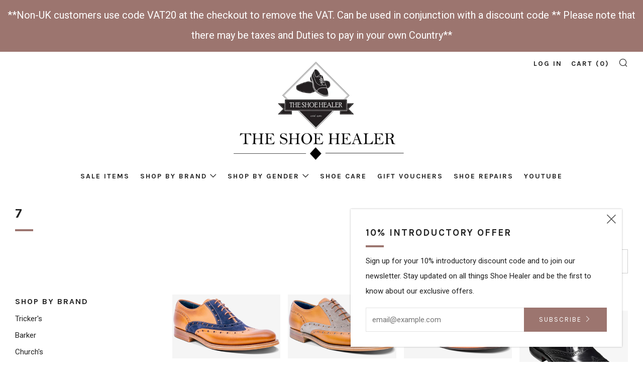

--- FILE ---
content_type: text/html; charset=utf-8
request_url: https://shoehealer.co.uk/collections/size-7?page=1
body_size: 51265
content:
<!doctype html>
<!--[if IE 8]><html class="no-js lt-ie9" lang="en"> <![endif]-->
<!--[if IE 9 ]><html class="ie9 no-js"> <![endif]-->
<!--[if (gt IE 9)|!(IE)]><!--> <html class="no-js"> <!--<![endif]-->
<head>
  	<meta charset="utf-8">
  	<meta http-equiv="X-UA-Compatible" content="IE=edge,chrome=1">
  	<meta name="viewport" content="width=device-width, initial-scale=1.0, height=device-height, minimum-scale=1.0, user-scalable=0">
  	<meta name="theme-color" content="#9c756f">
  	<link rel="canonical" href="https://shoehealer.co.uk/collections/size-7">

  	
	    <link rel="shortcut icon" href="//shoehealer.co.uk/cdn/shop/files/The_Shoe_Healer_Stamp-Regal-Non_Bold_32x32.png?v=1613511536" type="image/png">
	

  	<!-- Title and description ================================================== -->
  	<title>
  	7 &ndash; The Shoe Healer
  	</title>
  	

  	<!-- /snippets/social-meta-tags.liquid -->


  <meta property="og:type" content="website">
  <meta property="og:title" content="7">
  

<meta property="og:url" content="https://shoehealer.co.uk/collections/size-7">
<meta property="og:site_name" content="The Shoe Healer">




  <meta name="twitter:card" content="summary">




  	<!-- Google fonts ========================================== -->
	

	  	<link href="//fonts.googleapis.com/css?family=Roboto:400,700" rel="stylesheet" type="text/css" media="all" />
	
	

	  	<link href="//fonts.googleapis.com/css?family=Karla:700" rel="stylesheet" type="text/css" media="all" />
	
	

	  	<link href="//fonts.googleapis.com/css?family=Karla:400" rel="stylesheet" type="text/css" media="all" />
	

  	<!-- CSS ================================================== -->
	<link href="//shoehealer.co.uk/cdn/shop/t/7/assets/main.scss.css?v=27670830524287232451699621519" rel="stylesheet" type="text/css" media="all" />

  	<!-- JS ================================================== -->
  	<script src="//ajax.googleapis.com/ajax/libs/jquery/1.12.4/jquery.min.js" type="text/javascript"></script>
  	<script src="//shoehealer.co.uk/cdn/shop/t/7/assets/plugins-top.js?v=98918116948285862201512506909" type="text/javascript"></script>

  	
  	<script type="text/javascript">
		theme = {};
		theme.t = {};
		theme.map = {};
		theme.cart_ajax = true;
	</script>

	<!-- Header hook for plugins ================================================== -->
  	<script>window.performance && window.performance.mark && window.performance.mark('shopify.content_for_header.start');</script><meta name="google-site-verification" content="9Ub_pnjnOPjWgr-p8J9Fb65ma4I-O9lYVjKv77fL9Ys">
<meta id="shopify-digital-wallet" name="shopify-digital-wallet" content="/25468026/digital_wallets/dialog">
<meta name="shopify-checkout-api-token" content="a0d1d92e60b0f0c4882e244ff647689e">
<meta id="in-context-paypal-metadata" data-shop-id="25468026" data-venmo-supported="false" data-environment="production" data-locale="en_US" data-paypal-v4="true" data-currency="GBP">
<link rel="alternate" type="application/atom+xml" title="Feed" href="/collections/size-7.atom" />
<link rel="next" href="/collections/size-7?page=2">
<link rel="alternate" type="application/json+oembed" href="https://shoehealer.co.uk/collections/size-7.oembed">
<script async="async" src="/checkouts/internal/preloads.js?locale=en-GB"></script>
<link rel="preconnect" href="https://shop.app" crossorigin="anonymous">
<script async="async" src="https://shop.app/checkouts/internal/preloads.js?locale=en-GB&shop_id=25468026" crossorigin="anonymous"></script>
<script id="apple-pay-shop-capabilities" type="application/json">{"shopId":25468026,"countryCode":"GB","currencyCode":"GBP","merchantCapabilities":["supports3DS"],"merchantId":"gid:\/\/shopify\/Shop\/25468026","merchantName":"The Shoe Healer","requiredBillingContactFields":["postalAddress","email"],"requiredShippingContactFields":["postalAddress","email"],"shippingType":"shipping","supportedNetworks":["visa","maestro","masterCard","amex","discover","elo"],"total":{"type":"pending","label":"The Shoe Healer","amount":"1.00"},"shopifyPaymentsEnabled":true,"supportsSubscriptions":true}</script>
<script id="shopify-features" type="application/json">{"accessToken":"a0d1d92e60b0f0c4882e244ff647689e","betas":["rich-media-storefront-analytics"],"domain":"shoehealer.co.uk","predictiveSearch":true,"shopId":25468026,"locale":"en"}</script>
<script>var Shopify = Shopify || {};
Shopify.shop = "the-shoe-healer-trial.myshopify.com";
Shopify.locale = "en";
Shopify.currency = {"active":"GBP","rate":"1.0"};
Shopify.country = "GB";
Shopify.theme = {"name":"Venue","id":7966687265,"schema_name":"Venue","schema_version":"2.0.0","theme_store_id":836,"role":"main"};
Shopify.theme.handle = "null";
Shopify.theme.style = {"id":null,"handle":null};
Shopify.cdnHost = "shoehealer.co.uk/cdn";
Shopify.routes = Shopify.routes || {};
Shopify.routes.root = "/";</script>
<script type="module">!function(o){(o.Shopify=o.Shopify||{}).modules=!0}(window);</script>
<script>!function(o){function n(){var o=[];function n(){o.push(Array.prototype.slice.apply(arguments))}return n.q=o,n}var t=o.Shopify=o.Shopify||{};t.loadFeatures=n(),t.autoloadFeatures=n()}(window);</script>
<script>
  window.ShopifyPay = window.ShopifyPay || {};
  window.ShopifyPay.apiHost = "shop.app\/pay";
  window.ShopifyPay.redirectState = null;
</script>
<script id="shop-js-analytics" type="application/json">{"pageType":"collection"}</script>
<script defer="defer" async type="module" src="//shoehealer.co.uk/cdn/shopifycloud/shop-js/modules/v2/client.init-shop-cart-sync_BT-GjEfc.en.esm.js"></script>
<script defer="defer" async type="module" src="//shoehealer.co.uk/cdn/shopifycloud/shop-js/modules/v2/chunk.common_D58fp_Oc.esm.js"></script>
<script defer="defer" async type="module" src="//shoehealer.co.uk/cdn/shopifycloud/shop-js/modules/v2/chunk.modal_xMitdFEc.esm.js"></script>
<script type="module">
  await import("//shoehealer.co.uk/cdn/shopifycloud/shop-js/modules/v2/client.init-shop-cart-sync_BT-GjEfc.en.esm.js");
await import("//shoehealer.co.uk/cdn/shopifycloud/shop-js/modules/v2/chunk.common_D58fp_Oc.esm.js");
await import("//shoehealer.co.uk/cdn/shopifycloud/shop-js/modules/v2/chunk.modal_xMitdFEc.esm.js");

  window.Shopify.SignInWithShop?.initShopCartSync?.({"fedCMEnabled":true,"windoidEnabled":true});

</script>
<script>
  window.Shopify = window.Shopify || {};
  if (!window.Shopify.featureAssets) window.Shopify.featureAssets = {};
  window.Shopify.featureAssets['shop-js'] = {"shop-cart-sync":["modules/v2/client.shop-cart-sync_DZOKe7Ll.en.esm.js","modules/v2/chunk.common_D58fp_Oc.esm.js","modules/v2/chunk.modal_xMitdFEc.esm.js"],"init-fed-cm":["modules/v2/client.init-fed-cm_B6oLuCjv.en.esm.js","modules/v2/chunk.common_D58fp_Oc.esm.js","modules/v2/chunk.modal_xMitdFEc.esm.js"],"shop-cash-offers":["modules/v2/client.shop-cash-offers_D2sdYoxE.en.esm.js","modules/v2/chunk.common_D58fp_Oc.esm.js","modules/v2/chunk.modal_xMitdFEc.esm.js"],"shop-login-button":["modules/v2/client.shop-login-button_QeVjl5Y3.en.esm.js","modules/v2/chunk.common_D58fp_Oc.esm.js","modules/v2/chunk.modal_xMitdFEc.esm.js"],"pay-button":["modules/v2/client.pay-button_DXTOsIq6.en.esm.js","modules/v2/chunk.common_D58fp_Oc.esm.js","modules/v2/chunk.modal_xMitdFEc.esm.js"],"shop-button":["modules/v2/client.shop-button_DQZHx9pm.en.esm.js","modules/v2/chunk.common_D58fp_Oc.esm.js","modules/v2/chunk.modal_xMitdFEc.esm.js"],"avatar":["modules/v2/client.avatar_BTnouDA3.en.esm.js"],"init-windoid":["modules/v2/client.init-windoid_CR1B-cfM.en.esm.js","modules/v2/chunk.common_D58fp_Oc.esm.js","modules/v2/chunk.modal_xMitdFEc.esm.js"],"init-shop-for-new-customer-accounts":["modules/v2/client.init-shop-for-new-customer-accounts_C_vY_xzh.en.esm.js","modules/v2/client.shop-login-button_QeVjl5Y3.en.esm.js","modules/v2/chunk.common_D58fp_Oc.esm.js","modules/v2/chunk.modal_xMitdFEc.esm.js"],"init-shop-email-lookup-coordinator":["modules/v2/client.init-shop-email-lookup-coordinator_BI7n9ZSv.en.esm.js","modules/v2/chunk.common_D58fp_Oc.esm.js","modules/v2/chunk.modal_xMitdFEc.esm.js"],"init-shop-cart-sync":["modules/v2/client.init-shop-cart-sync_BT-GjEfc.en.esm.js","modules/v2/chunk.common_D58fp_Oc.esm.js","modules/v2/chunk.modal_xMitdFEc.esm.js"],"shop-toast-manager":["modules/v2/client.shop-toast-manager_DiYdP3xc.en.esm.js","modules/v2/chunk.common_D58fp_Oc.esm.js","modules/v2/chunk.modal_xMitdFEc.esm.js"],"init-customer-accounts":["modules/v2/client.init-customer-accounts_D9ZNqS-Q.en.esm.js","modules/v2/client.shop-login-button_QeVjl5Y3.en.esm.js","modules/v2/chunk.common_D58fp_Oc.esm.js","modules/v2/chunk.modal_xMitdFEc.esm.js"],"init-customer-accounts-sign-up":["modules/v2/client.init-customer-accounts-sign-up_iGw4briv.en.esm.js","modules/v2/client.shop-login-button_QeVjl5Y3.en.esm.js","modules/v2/chunk.common_D58fp_Oc.esm.js","modules/v2/chunk.modal_xMitdFEc.esm.js"],"shop-follow-button":["modules/v2/client.shop-follow-button_CqMgW2wH.en.esm.js","modules/v2/chunk.common_D58fp_Oc.esm.js","modules/v2/chunk.modal_xMitdFEc.esm.js"],"checkout-modal":["modules/v2/client.checkout-modal_xHeaAweL.en.esm.js","modules/v2/chunk.common_D58fp_Oc.esm.js","modules/v2/chunk.modal_xMitdFEc.esm.js"],"shop-login":["modules/v2/client.shop-login_D91U-Q7h.en.esm.js","modules/v2/chunk.common_D58fp_Oc.esm.js","modules/v2/chunk.modal_xMitdFEc.esm.js"],"lead-capture":["modules/v2/client.lead-capture_BJmE1dJe.en.esm.js","modules/v2/chunk.common_D58fp_Oc.esm.js","modules/v2/chunk.modal_xMitdFEc.esm.js"],"payment-terms":["modules/v2/client.payment-terms_Ci9AEqFq.en.esm.js","modules/v2/chunk.common_D58fp_Oc.esm.js","modules/v2/chunk.modal_xMitdFEc.esm.js"]};
</script>
<script>(function() {
  var isLoaded = false;
  function asyncLoad() {
    if (isLoaded) return;
    isLoaded = true;
    var urls = ["https:\/\/formbuilder.hulkapps.com\/skeletopapp.js?shop=the-shoe-healer-trial.myshopify.com","https:\/\/api.omegatheme.com\/facebook-chat\/client\/omg-fbc-custom.js?v=1642255892\u0026shop=the-shoe-healer-trial.myshopify.com","https:\/\/app.marsello.com\/Portal\/Widget\/ScriptToInstall\/5a3535728e2bf30f48996649?aProvId=5a35356b8e2bf30930653d92\u0026shop=the-shoe-healer-trial.myshopify.com","https:\/\/api.omegatheme.com\/facebook-chat\/client\/omgFbChatCheckInstallApp.js?v=1653837063\u0026shop=the-shoe-healer-trial.myshopify.com","https:\/\/api.omegatheme.com\/facebook-chat\/client\/omgFbChatCheckInstallApp.js?v=1653837071\u0026shop=the-shoe-healer-trial.myshopify.com","https:\/\/api.omegatheme.com\/facebook-chat\/client\/omgFbChatCheckInstallApp.js?v=1653837148\u0026shop=the-shoe-healer-trial.myshopify.com","https:\/\/s.apprl.com\/js\/apprl.js?shop=the-shoe-healer-trial.myshopify.com","https:\/\/s3.eu-west-1.amazonaws.com\/production-klarna-il-shopify-osm\/a6c5e37d3b587ca7438f15aa90b429b47085a035\/the-shoe-healer-trial.myshopify.com-1708622378862.js?shop=the-shoe-healer-trial.myshopify.com","https:\/\/size-guides.esc-apps-cdn.com\/1739186981-app.the-shoe-healer-trial.myshopify.com.js?shop=the-shoe-healer-trial.myshopify.com"];
    for (var i = 0; i < urls.length; i++) {
      var s = document.createElement('script');
      s.type = 'text/javascript';
      s.async = true;
      s.src = urls[i];
      var x = document.getElementsByTagName('script')[0];
      x.parentNode.insertBefore(s, x);
    }
  };
  if(window.attachEvent) {
    window.attachEvent('onload', asyncLoad);
  } else {
    window.addEventListener('load', asyncLoad, false);
  }
})();</script>
<script id="__st">var __st={"a":25468026,"offset":0,"reqid":"6235345a-d362-4abc-83d2-b18641cac2bf-1769242403","pageurl":"shoehealer.co.uk\/collections\/size-7?page=1","u":"4ecaecc59e1a","p":"collection","rtyp":"collection","rid":32277168161};</script>
<script>window.ShopifyPaypalV4VisibilityTracking = true;</script>
<script id="captcha-bootstrap">!function(){'use strict';const t='contact',e='account',n='new_comment',o=[[t,t],['blogs',n],['comments',n],[t,'customer']],c=[[e,'customer_login'],[e,'guest_login'],[e,'recover_customer_password'],[e,'create_customer']],r=t=>t.map((([t,e])=>`form[action*='/${t}']:not([data-nocaptcha='true']) input[name='form_type'][value='${e}']`)).join(','),a=t=>()=>t?[...document.querySelectorAll(t)].map((t=>t.form)):[];function s(){const t=[...o],e=r(t);return a(e)}const i='password',u='form_key',d=['recaptcha-v3-token','g-recaptcha-response','h-captcha-response',i],f=()=>{try{return window.sessionStorage}catch{return}},m='__shopify_v',_=t=>t.elements[u];function p(t,e,n=!1){try{const o=window.sessionStorage,c=JSON.parse(o.getItem(e)),{data:r}=function(t){const{data:e,action:n}=t;return t[m]||n?{data:e,action:n}:{data:t,action:n}}(c);for(const[e,n]of Object.entries(r))t.elements[e]&&(t.elements[e].value=n);n&&o.removeItem(e)}catch(o){console.error('form repopulation failed',{error:o})}}const l='form_type',E='cptcha';function T(t){t.dataset[E]=!0}const w=window,h=w.document,L='Shopify',v='ce_forms',y='captcha';let A=!1;((t,e)=>{const n=(g='f06e6c50-85a8-45c8-87d0-21a2b65856fe',I='https://cdn.shopify.com/shopifycloud/storefront-forms-hcaptcha/ce_storefront_forms_captcha_hcaptcha.v1.5.2.iife.js',D={infoText:'Protected by hCaptcha',privacyText:'Privacy',termsText:'Terms'},(t,e,n)=>{const o=w[L][v],c=o.bindForm;if(c)return c(t,g,e,D).then(n);var r;o.q.push([[t,g,e,D],n]),r=I,A||(h.body.append(Object.assign(h.createElement('script'),{id:'captcha-provider',async:!0,src:r})),A=!0)});var g,I,D;w[L]=w[L]||{},w[L][v]=w[L][v]||{},w[L][v].q=[],w[L][y]=w[L][y]||{},w[L][y].protect=function(t,e){n(t,void 0,e),T(t)},Object.freeze(w[L][y]),function(t,e,n,w,h,L){const[v,y,A,g]=function(t,e,n){const i=e?o:[],u=t?c:[],d=[...i,...u],f=r(d),m=r(i),_=r(d.filter((([t,e])=>n.includes(e))));return[a(f),a(m),a(_),s()]}(w,h,L),I=t=>{const e=t.target;return e instanceof HTMLFormElement?e:e&&e.form},D=t=>v().includes(t);t.addEventListener('submit',(t=>{const e=I(t);if(!e)return;const n=D(e)&&!e.dataset.hcaptchaBound&&!e.dataset.recaptchaBound,o=_(e),c=g().includes(e)&&(!o||!o.value);(n||c)&&t.preventDefault(),c&&!n&&(function(t){try{if(!f())return;!function(t){const e=f();if(!e)return;const n=_(t);if(!n)return;const o=n.value;o&&e.removeItem(o)}(t);const e=Array.from(Array(32),(()=>Math.random().toString(36)[2])).join('');!function(t,e){_(t)||t.append(Object.assign(document.createElement('input'),{type:'hidden',name:u})),t.elements[u].value=e}(t,e),function(t,e){const n=f();if(!n)return;const o=[...t.querySelectorAll(`input[type='${i}']`)].map((({name:t})=>t)),c=[...d,...o],r={};for(const[a,s]of new FormData(t).entries())c.includes(a)||(r[a]=s);n.setItem(e,JSON.stringify({[m]:1,action:t.action,data:r}))}(t,e)}catch(e){console.error('failed to persist form',e)}}(e),e.submit())}));const S=(t,e)=>{t&&!t.dataset[E]&&(n(t,e.some((e=>e===t))),T(t))};for(const o of['focusin','change'])t.addEventListener(o,(t=>{const e=I(t);D(e)&&S(e,y())}));const B=e.get('form_key'),M=e.get(l),P=B&&M;t.addEventListener('DOMContentLoaded',(()=>{const t=y();if(P)for(const e of t)e.elements[l].value===M&&p(e,B);[...new Set([...A(),...v().filter((t=>'true'===t.dataset.shopifyCaptcha))])].forEach((e=>S(e,t)))}))}(h,new URLSearchParams(w.location.search),n,t,e,['guest_login'])})(!0,!0)}();</script>
<script integrity="sha256-4kQ18oKyAcykRKYeNunJcIwy7WH5gtpwJnB7kiuLZ1E=" data-source-attribution="shopify.loadfeatures" defer="defer" src="//shoehealer.co.uk/cdn/shopifycloud/storefront/assets/storefront/load_feature-a0a9edcb.js" crossorigin="anonymous"></script>
<script crossorigin="anonymous" defer="defer" src="//shoehealer.co.uk/cdn/shopifycloud/storefront/assets/shopify_pay/storefront-65b4c6d7.js?v=20250812"></script>
<script data-source-attribution="shopify.dynamic_checkout.dynamic.init">var Shopify=Shopify||{};Shopify.PaymentButton=Shopify.PaymentButton||{isStorefrontPortableWallets:!0,init:function(){window.Shopify.PaymentButton.init=function(){};var t=document.createElement("script");t.src="https://shoehealer.co.uk/cdn/shopifycloud/portable-wallets/latest/portable-wallets.en.js",t.type="module",document.head.appendChild(t)}};
</script>
<script data-source-attribution="shopify.dynamic_checkout.buyer_consent">
  function portableWalletsHideBuyerConsent(e){var t=document.getElementById("shopify-buyer-consent"),n=document.getElementById("shopify-subscription-policy-button");t&&n&&(t.classList.add("hidden"),t.setAttribute("aria-hidden","true"),n.removeEventListener("click",e))}function portableWalletsShowBuyerConsent(e){var t=document.getElementById("shopify-buyer-consent"),n=document.getElementById("shopify-subscription-policy-button");t&&n&&(t.classList.remove("hidden"),t.removeAttribute("aria-hidden"),n.addEventListener("click",e))}window.Shopify?.PaymentButton&&(window.Shopify.PaymentButton.hideBuyerConsent=portableWalletsHideBuyerConsent,window.Shopify.PaymentButton.showBuyerConsent=portableWalletsShowBuyerConsent);
</script>
<script data-source-attribution="shopify.dynamic_checkout.cart.bootstrap">document.addEventListener("DOMContentLoaded",(function(){function t(){return document.querySelector("shopify-accelerated-checkout-cart, shopify-accelerated-checkout")}if(t())Shopify.PaymentButton.init();else{new MutationObserver((function(e,n){t()&&(Shopify.PaymentButton.init(),n.disconnect())})).observe(document.body,{childList:!0,subtree:!0})}}));
</script>
<script id='scb4127' type='text/javascript' async='' src='https://shoehealer.co.uk/cdn/shopifycloud/privacy-banner/storefront-banner.js'></script><link id="shopify-accelerated-checkout-styles" rel="stylesheet" media="screen" href="https://shoehealer.co.uk/cdn/shopifycloud/portable-wallets/latest/accelerated-checkout-backwards-compat.css" crossorigin="anonymous">
<style id="shopify-accelerated-checkout-cart">
        #shopify-buyer-consent {
  margin-top: 1em;
  display: inline-block;
  width: 100%;
}

#shopify-buyer-consent.hidden {
  display: none;
}

#shopify-subscription-policy-button {
  background: none;
  border: none;
  padding: 0;
  text-decoration: underline;
  font-size: inherit;
  cursor: pointer;
}

#shopify-subscription-policy-button::before {
  box-shadow: none;
}

      </style>

<script>window.performance && window.performance.mark && window.performance.mark('shopify.content_for_header.end');</script>

      <link href="//shoehealer.co.uk/cdn/shop/t/7/assets/paymentfont.scss.css?v=147360491685294890281768917882" rel="stylesheet" type="text/css" media="all" />
    
<div id="shopify-section-filter-menu-settings" class="shopify-section">



</div>
 

<script>window.__pagefly_analytics_settings__={"acceptTracking":false};</script>
 
                    <script id="omgfbc-script" type='text/javascript' data-type="custom">
    var facebookChatSettings = {"id":"84806","shop":"the-shoe-healer-trial.myshopify.com","script_tag_id":null,"page_info":{"user_name":"Antony Frith","access_token":"EAAbSADU4UKABAN29SiRABGW6LtqiPW8DZCbql0V9V5QEsLCdyv1vBUcPZCqwUgZBGlsyoZCYqQPZAhProBBSP4ViZCm9e28FavP8u0KKdgPnex4M5xLPXoBguC0iJLL418cvyIcrFLZCWWCrcZA9Cuc581NzYZCkrhPlg7VmpikkNH8tcnC9BmHKG","category":"Shoe shop","category_list":[{"id":"109512302457693","name":"Shoe shop"},{"id":"1900253433534873","name":"Shoe repair shop"}],"name":"The Shoe Healer","id":"1721688878140690","tasks":["ANALYZE","ADVERTISE","MESSAGING","MODERATE","CREATE_CONTENT","MANAGE"]},"language":"en_GB","position":"0","greeting_message":"Hi! How can we help you?","icon_type":"icon_4","icon_text":"Chat With Us","tab_size":"medium","auto_display":"1","tab_color":"#ffffff","icon_text_color":"#8b572a","theme_color":"#8b572a","custom_css":{"status":false,"code":""},"working_time":{"status":"1","start":"01:00","end":"23:59","time_zone":"America\/Denver","not_available_option":"noneOpt","email":{"username":"","password":"","smtp":"smtp.gmail.com","port":"465","encryption":"ssl"},"fb_messages":"It's none - working time. We'll be back and support you!"},"status_connect":"2","app_status":"1","device_target":"0","page_target":"0","margin_bottom":"15","chat_type":"0","exclude_pages":["template-cart"],"specific_pages":["template-index"],"plan":"free","active_plan_at":"1642255822","last_access":"1654165179","deleted":"0","shop_info":{"id":25468026,"name":"The Shoe Healer","email":"info@shoehealer.co.uk","domain":"shoehealer.co.uk","province":"","country":"GB","address1":"42-44 Scot Lane","zip":"DN1 1ES","city":"Doncaster","source":null,"phone":"01302 329965","latitude":53.523871700000001,"longitude":-1.1328355000000001,"primary_locale":"en","address2":"","created_at":"2017-11-13T18:27:46+00:00","updated_at":"2022-01-15T12:35:14+00:00","country_code":"GB","country_name":"United Kingdom","currency":"GBP","customer_email":"info@shoehealer.co.uk","timezone":"(GMT+00:00) Europe\/London","iana_timezone":"Europe\/London","shop_owner":"Ann Frith","money_format":"£","money_with_currency_format":"£ GBP","weight_unit":"kg","province_code":"ENG","taxes_included":true,"auto_configure_tax_inclusivity":null,"tax_shipping":false,"county_taxes":false,"plan_display_name":"Basic Shopify","plan_name":"basic","has_discounts":true,"has_gift_cards":false,"myshopify_domain":"the-shoe-healer-trial.myshopify.com","google_apps_domain":null,"google_apps_login_enabled":null,"money_in_emails_format":"£","money_with_currency_in_emails_format":"£ GBP","eligible_for_payments":true,"requires_extra_payments_agreement":false,"password_enabled":false,"has_storefront":true,"eligible_for_card_reader_giveaway":false,"finances":true,"primary_location_id":4222615585,"cookie_consent_level":"implicit","visitor_tracking_consent_preference":"allow_all","checkout_api_supported":true,"multi_location_enabled":true,"setup_required":false,"pre_launch_enabled":false,"enabled_presentment_currencies":["GBP"]},"weekdays":[{"name":"Sunday","id":"0"},{"name":"Monday","id":"1"},{"name":"Tuesday","id":"2"},{"name":"Wednesday","id":"3"},{"name":"Thursday","id":"4"},{"name":"Friday","id":"5"},{"name":"Saturday","id":"6"}],"show_after":"0","update_cache":"0","tab_style":"two_box","version_app":"1","theme_publish":"7966687265","display_mode":"customize","white_list_domain":"[\"the-shoe-healer-trial.myshopify.com\",\"shoehealer.co.uk\",\"www.shoehealer.co.uk\"]","customer_question":"","infomation_fb_user":"{\"login_long_access_token\":\"EAAbSADU4UKABAPmIR0q6OinIf7pcZCp0KWzbZCbLRci4fcKTLfNcAw9sjB7CLyNX9tcZBAN7ZCs2r0NwmnjDDhemMTf3zn5fKU3y14rRGJGpyCa5vii09erDpxuRm8o4RSf7OASKijtnYYOHK73PEg1pJ0mEyuzy8cjkXDMcGaKPsRPhVH0N\",\"name\":\"Antony Frith\",\"id\":\"2681267018847350\",\"list_page_access\":{\"optionsPage\":[],\"listPageFB\":[{\"access_token\":\"EAAbSADU4UKABAN29SiRABGW6LtqiPW8DZCbql0V9V5QEsLCdyv1vBUcPZCqwUgZBGlsyoZCYqQPZAhProBBSP4ViZCm9e28FavP8u0KKdgPnex4M5xLPXoBguC0iJLL418cvyIcrFLZCWWCrcZA9Cuc581NzYZCkrhPlg7VmpikkNH8tcnC9BmHKG\",\"category\":\"Shoe shop\",\"category_list\":[{\"id\":\"109512302457693\",\"name\":\"Shoe shop\"},{\"id\":\"1900253433534873\",\"name\":\"Shoe repair shop\"}],\"name\":\"The Shoe Healer\",\"id\":\"1721688878140690\",\"tasks\":[\"ANALYZE\",\"ADVERTISE\",\"MESSAGING\",\"MODERATE\",\"CREATE_CONTENT\",\"MANAGE\"],\"user_name\":\"Antony Frith\"}],\"pageIdChose\":\"1721688878140690\"}}","show_greeting_message":"1","enable_fb_chat_btn":"1","facebook_message_options":"0","enable_abandoned_campaign":"0","fb_page_id":"1721688878140690","app_fb_id":"1919748194980000","version_code":"1.1.6","id_discount_code":"0","is_install":"1","urlApp":"https:\/\/api.omegatheme.com\/facebook-chat\/","abTests":{"upgrade_price_Oct_2021":true,"intergrate_instagram_Oct_2021":true,"auto_reply_Dec_2021":true,"list_subscriber_Oct_2021":true,"welcome_popup_widget_Oct_2021":true,"customer_io_Dec_2021":true,"trial_price_plan_Dec_2021":true,"theme_app_extension_Jan_2022":true,"shipping_noti_Jun_2021":true,"get_contact_infor_Feb_2022":true},"addCartWidget":null,"appIdFB":"1919748194980000"};
    var iconHtml = {"icon_1":"<svg xmlns='http:\/\/www.w3.org\/2000\/svg' width='25' height='25' viewBox='96 93 322 324'><g><path d='M257 93c-88.918 0-161 67.157-161 150 0 47.205 23.412 89.311 60 116.807V417l54.819-30.273C225.449 390.801 240.948 393 257 393c88.918 0 161-67.157 161-150S345.918 93 257 93zm16 202l-41-44-80 44 88-94 42 44 79-44-88 94z'><\/path><rect x='13.445' y='20.996' width='37' height='4'><\/rect><rect x='13.445' y='32.828' width='37' height='4'><\/rect><rect x='13.445' y='44.66' width='37' height='4'><\/rect><\/g><\/svg>","icon_2":"<svg xmlns='http:\/\/www.w3.org\/2000\/svg' width='25' height='25' viewBox='0 0 24 24'><path d='M9 8h-3v4h3v12h5v-12h3.642l.358-4h-4v-1.667c0-.955.192-1.333 1.115-1.333h2.885v-5h-3.808c-3.596 0-5.192 1.583-5.192 4.615v3.385z'><\/path><\/svg>","icon_3":"<svg width='25' height='25' version='1.1' id='Capa_1' xmlns='http:\/\/www.w3.org\/2000\/svg' xmlns:xlink='http:\/\/www.w3.org\/1999\/xlink' x='0px' y='0px' viewBox='0 0 88.695 88.695' xml:space='preserve'> <g><path d='M84.351,68.07c2.508-4.59,3.829-9.759,3.829-15.006c0-13.118-8.112-24.36-19.575-29.021 C62.65,12.338,50.493,4.295,36.486,4.295c-19.862,0-36.021,16.159-36.021,36.021c0,6.072,1.541,12.057,4.462,17.36L0,76.059 l18.011-4.824c5.403,3.236,11.549,4.975,17.862,5.082c5.558,5.019,12.913,8.083,20.973,8.083c5.64,0,11.142-1.512,15.971-4.379 l15.878,4.254L84.351,68.07z M18.655,66.921L5.657,70.402l3.561-13.285l-0.419-0.72c-2.835-4.873-4.334-10.434-4.334-16.082 c0-17.656,14.365-32.021,32.021-32.021s32.021,14.364,32.021,32.021S54.142,72.337,36.486,72.337 c-6.066,0-11.976-1.711-17.091-4.948L18.655,66.921z M83.037,78.618l-10.861-2.91l-0.74,0.468C67.07,78.94,62.025,80.4,56.847,80.4 c-5.511,0-10.633-1.656-14.93-4.473c17.294-2.626,30.59-17.595,30.59-35.611c0-3.712-0.565-7.294-1.612-10.667 c7.947,4.786,13.286,13.48,13.286,23.415c0,4.823-1.28,9.57-3.701,13.728l-0.419,0.72L83.037,78.618z'><\/path><\/g><\/svg>","icon_4":"<svg width='25' height='25' version='1.1' id='Capa_1' xmlns='http:\/\/www.w3.org\/2000\/svg' xmlns:xlink='http:\/\/www.w3.org\/1999\/xlink' x='0px' y='0px' viewBox='0 0 81.146 81.146' xml:space='preserve'><g><path d='M11.902,67.18l0.021-14.51L0,52.559V8.524h64.319v44.053h-31.25L11.902,67.18z M4,48.596l11.928,0.111l-0.016,10.846 l15.911-10.976h28.496V12.524H4V48.596z'><\/path><path d='M81.146,26.524H64.319v-18H0v44.035l11.922,0.111l-0.021,14.51L31.16,53.895v7.167h24.152l16.763,11.561l-0.018-11.495 l9.089-0.084V26.524z M4,48.596V12.524h56.319v36.053H31.823L15.912,59.553l0.016-10.846L4,48.596z M77.146,57.08l-9.095,0.084 l0.012,7.833l-11.505-7.936H35.16v-4.484h29.159V30.524h12.827C77.146,30.524,77.146,57.08,77.146,57.08z'><\/path><\/g><\/svg>","icon_5":"<svg width='25' height='25' version='1.1' id='Capa_1' xmlns='http:\/\/www.w3.org\/2000\/svg' xmlns:xlink='http:\/\/www.w3.org\/1999\/xlink' x='0px' y='0px' viewBox='0 0 75.333 75.333' xml:space='preserve'><g><path d='M37.666,75.318l-9.413-16.303H17c-9.374,0-17-7.626-17-17v-25c0-9.374,7.626-17,17-17h41.333c9.374,0,17,7.626,17,17v25 c0,9.374-7.626,17-17,17H47.078L37.666,75.318z M17,4.016c-7.168,0-13,5.832-13,13v25c0,7.168,5.832,13,13,13h13.563l7.103,12.302 l7.104-12.303h13.563c7.168,0,13-5.832,13-13v-25c0-7.168-5.832-13-13-13L17,4.016L17,4.016z'><\/path><circle cx='54.822' cy='31.128' r='4.206'><\/circle><circle cx='37.667' cy='31.128' r='4.206'><\/circle><circle cx='20.511' cy='31.128' r='4.206'><\/circle><\/g><\/svg>","icon_6":"<svg width='25' height='25' version='1.1' id='Capa_1' xmlns='http:\/\/www.w3.org\/2000\/svg' xmlns:xlink='http:\/\/www.w3.org\/1999\/xlink' x='0px' y='0px' viewBox='0 0 71.015 71.015' xml:space='preserve'><g><circle cx='52.46' cy='27.353' r='4.206'><\/circle><circle cx='35.306' cy='27.353' r='4.206'><\/circle><circle cx='18.151' cy='27.353' r='4.206'><\/circle><path d='M13.223,67.769l0.022-15.916L0,51.728V3.247h71.015v48.5H36.448L13.223,67.769z M4,47.765l13.25,0.125l-0.017,12.252 l17.968-12.396h31.813v-40.5H4V47.765z'><\/path><\/g><\/svg>","icon_7":"<svg xmlns='http:\/\/www.w3.org\/2000\/svg' width='25' height='25' viewBox='0 0 512 512'><path d='M456,224V200a8,8,0,0,0-8-8h-8.18C435.61,94.24,354.78,16,256,16S76.39,94.24,72.18,192H64a8,8,0,0,0-8,8v24A48.051,48.051,0,0,0,8,272v96a48.051,48.051,0,0,0,48,48h8v16a48.051,48.051,0,0,0,48,48H216v8a8,8,0,0,0,8,8h64a8,8,0,0,0,8-8V456a8,8,0,0,0-8-8H224a8,8,0,0,0-8,8v8H112a32.036,32.036,0,0,1-32-32V416h32a8,8,0,0,0,8-8V392h4a28.031,28.031,0,0,0,28-28V276a28.031,28.031,0,0,0-28-28h-4V200c0-74.99,61.01-136,136-136s136,61.01,136,136v48h-4a28.031,28.031,0,0,0-28,28v88a28.031,28.031,0,0,0,28,28h4v16a8,8,0,0,0,8,8h56a48.051,48.051,0,0,0,48-48V272A48.051,48.051,0,0,0,456,224ZM232,464h48v16H232Zm160-88h-4a12.01,12.01,0,0,1-12-12V276a12.01,12.01,0,0,1,12-12h4Zm48-168v16H408V208ZM104,400H56a32.036,32.036,0,0,1-32-32V272a32.036,32.036,0,0,1,32-32h48Zm0-176H72V208h32Zm20,40a12.01,12.01,0,0,1,12,12v88a12.01,12.01,0,0,1-12,12h-4V264ZM256,48c-81.13,0-147.62,63.89-151.79,144H88.19C92.39,103.06,166.05,32,256,32s163.61,71.06,167.81,160H407.79C403.62,111.89,337.13,48,256,48ZM488,368a32.036,32.036,0,0,1-32,32H408V240h48a32.036,32.036,0,0,1,32,32Z'><\/path><\/svg>","icon_8":"<svg xmlns='http:\/\/www.w3.org\/2000\/svg' height='25' viewBox='0 0 512 512' width='25'><path d='m464 48h-320a40.045 40.045 0 0 0 -40 40v64h-56a40.045 40.045 0 0 0 -40 40v160a40.045 40.045 0 0 0 40 40h40v72a8 8 0 0 0 13.657 5.657l77.657-77.657h188.686a40.045 40.045 0 0 0 40-40v-64h56a40.045 40.045 0 0 0 40-40v-160a40.045 40.045 0 0 0 -40-40zm-72 304a24.027 24.027 0 0 1 -24 24h-192a8 8 0 0 0 -5.657 2.343l-66.343 66.343v-60.686a8 8 0 0 0 -8-8h-48a24.027 24.027 0 0 1 -24-24v-160a24.027 24.027 0 0 1 24-24h320a24.027 24.027 0 0 1 24 24zm96-104a24.027 24.027 0 0 1 -24 24h-56v-80a40.045 40.045 0 0 0 -40-40h-248v-64a24.027 24.027 0 0 1 24-24h320a24.027 24.027 0 0 1 24 24z'><\/path><path d='m208 248a32 32 0 1 0 32 32 32.036 32.036 0 0 0 -32-32zm0 48a16 16 0 1 1 16-16 16.019 16.019 0 0 1 -16 16z'><\/path><path d='m112 248a32 32 0 1 0 32 32 32.036 32.036 0 0 0 -32-32zm0 48a16 16 0 1 1 16-16 16.019 16.019 0 0 1 -16 16z'><\/path><path d='m304 312a32 32 0 1 0 -32-32 32.036 32.036 0 0 0 32 32zm0-48a16 16 0 1 1 -16 16 16.019 16.019 0 0 1 16-16z'><\/path><path d='m336 344h-72a8 8 0 0 0 0 16h72a8 8 0 0 0 0-16z'><\/path><path d='m368 344h-8a8 8 0 0 0 0 16h8a8 8 0 0 0 0-16z'><\/path><\/svg>","icon_9":"<svg xmlns='http:\/\/www.w3.org\/2000\/svg' height='25' viewBox='0 -12 496 495' width='25'><path d='m472 192.5h-56v-168c0-13.253906-10.746094-24-24-24h-368c-13.253906 0-24 10.746094-24 24v264c0 13.253906 10.746094 24 24 24h24v88c0 3.367188 2.109375 6.371094 5.273438 7.519531 3.167968 1.152344 6.71875.191407 8.878906-2.398437l77.601562-93.121094h52.246094v80c0 13.253906 10.746094 24 24 24h193.199219l32 52.175781c1.878906 3.03125 5.539062 4.453125 8.972656 3.484375s5.8125-4.09375 5.828125-7.660156v-48h16c13.253906 0 24-10.746094 24-24v-176c0-13.253906-10.746094-24-24-24zm-336 104c-2.375-.003906-4.628906 1.046875-6.152344 2.871094l-65.847656 79.03125v-73.902344c0-4.417969-3.582031-8-8-8h-32c-4.417969 0-8-3.582031-8-8v-264c0-4.417969 3.582031-8 8-8h368c4.417969 0 8 3.582031 8 8v168h-184c-13.253906 0-24 10.746094-24 24v80zm344 96c0 4.417969-3.582031 8-8 8h-24c-4.417969 0-8 3.582031-8 8v27.632812l-19.503906-31.808593c-1.453125-2.375-4.035156-3.820313-6.816406-3.824219h-197.679688c-4.417969 0-8-3.582031-8-8v-176c0-4.417969 3.582031-8 8-8h256c4.417969 0 8 3.582031 8 8zm0 0'><\/path><path d='m344 280.5c-13.253906 0-24 10.746094-24 24s10.746094 24 24 24 24-10.746094 24-24-10.746094-24-24-24zm0 32c-4.417969 0-8-3.582031-8-8s3.582031-8 8-8 8 3.582031 8 8-3.582031 8-8 8zm0 0'><\/path><path d='m416 280.5c-13.253906 0-24 10.746094-24 24s10.746094 24 24 24 24-10.746094 24-24-10.746094-24-24-24zm0 32c-4.417969 0-8-3.582031-8-8s3.582031-8 8-8 8 3.582031 8 8-3.582031 8-8 8zm0 0'><\/path><path d='m272 280.5c-13.253906 0-24 10.746094-24 24s10.746094 24 24 24 24-10.746094 24-24-10.746094-24-24-24zm0 32c-4.417969 0-8-3.582031-8-8s3.582031-8 8-8 8 3.582031 8 8-3.582031 8-8 8zm0 0'><\/path><\/svg>"}; 
    window.rootLinkChat = facebookChatSettings.urlApp;
    window.shopFbChat = facebookChatSettings.shop;
    var isStyleLoadingDone = false;
    
    var OMGChatIsLiquidFile = true; 
    
    const OMGFBhead = document.getElementsByTagName('head')[0];
    let omgStyle = document.createElement('link');
    omgStyle.href = `${window.rootLinkChat}client/omg-facebook-chat_style.css?v=${Math.floor(Date.now() / 1000)}`;
    omgStyle.type = 'text/css';
    omgStyle.rel = 'stylesheet';
    omgStyle.onload = () => {
        isStyleLoadingDone = true;
    };
    OMGFBhead.appendChild(omgStyle);
    let OMGFbChatExistsScriptTags = 0;

    function loadJqueryChat(callback) {
        if (typeof jQuery === "undefined") {
            getScript({
                source: "//ajax.googleapis.com/ajax/libs/jquery/1.9.1/jquery.min.js",
                callback: () => {
                    jQuery224 = jQuery.noConflict(true);
                    callback(jQuery224);
                },
            });
        } else {
            callback(jQuery);
        }
    }

    function getScript({ source, callback }) {
        var script = document.createElement("script");
        var prior = document.getElementsByTagName("script")[0];
        script.async = 1;

        script.onload = script.onreadystatechange = function (_, isAbort) {
            if (
                isAbort ||
                !script.readyState ||
                /loaded|complete/.test(script.readyState)
            ) {
                script.onload = script.onreadystatechange = null;
                script = undefined;

                if (!isAbort) {
                    if (callback) callback();
                }
            }
        };

        script.src = source;
        prior.parentNode.insertBefore(script, prior);
    }

    function checkInstallApp(jQuery){
        return new Promise(resolve => {
            jQuery.ajax({
                url: window.rootLinkChat + `backend/storefront/facebook-message.php?action=checkInstallApp&shop=${shopFbChat}`,
                dataType: "json",
                type: "GET",
                success: function (data) { resolve(data); },
            })
        })
    }

    const waitBodyLoad = setInterval(() => {
        if (document.getElementsByTagName("body")[0] && window.__st && isStyleLoadingDone) {
            var body = document.getElementsByTagName("body")[0];
            let elementChat = document.createElement('div');
            elementChat.className = `otFacbookChat ${facebookChatSettings.display_mode === 'default' ? 'otFacbookChat-default' : 'otFacbookChat-customize'}`;
            body.appendChild(elementChat);
            loadJqueryChat(async function(jQuery) {
                const scripts = document.getElementsByTagName("script");
                for (let i = 0; i < scripts.length; i++) {
                    if (scripts[i].textContent.indexOf("omgFbChatCheckInstallApp.js") >= 0
                        && !scripts[i].id.includes("omgfbc-script")) {
                        OMGFbChatExistsScriptTags = OMGFbChatExistsScriptTags + 1;
                    }
                }
                const appStatus = OMGFbChatExistsScriptTags > 0 // install status

                if (appStatus) {
                    createFacebookChat(jQuery);
                }
            });
            clearInterval(waitBodyLoad);
        }
    });

    var OMGFBGetAddCartForms='form[action*="/cart/add"]:not(.ssw-hide)',OMGFBGetCheckoutForm=(t="",e="")=>[`${t} form[action="/cart"]${e}`,`${t} form#cart${e}`,`${t} form#checkout_submit${e}`,`${t} form[action="/checkout"]${e}`].join(",");function OMGFBGetAddCartButton(t){const e=t,o=["#buy_it_now","#AddToCart","#add-to-cart",".btn-cart",".btn-addCart","#add",".add","#add_product","#product-add-to-cart",".button--add-to-cart","#button-cart",".addtocart-js",".product-form__cart-submit",".btn--add-to-cart",".product-single__add-btn",".js-product-add",".add_to_cart",".ProductForm__AddToCart",".addtocart-button-active",".product-form__submit"],n=["#addToCartCopy"],a=["Buy","Purchase","Add","Order","Comprar"],i=["button","a","div","span"];let s,c,r,d,l;for(c=0,r=n.length;c<r&&(s=e.find(n[c]),!s.length);c++);if(!s.length)for(c=0,r=o.length;c<r&&(s=e.find(o[c]+'[type="submit"]'),!s.length);c++);if(s.length||(s=e.find('input[type="submit"], button[type="submit"]')),!s.length)for(c=0,r=o.length;c<r&&(s=e.find(o[c]),!s.length);c++);if(!s.length)t:for(d=0,l=i.length;d<l;d++)for(c=0,r=a.length;c<r;c++)if(s=e.find(`${i[d]}:contains("${a[c]}")`).not(':contains("login")'),s.length||(s=e.find(`${i[d]}:contains("${a[c].toUpperCase()}")`).not(':contains("login")'),s.length||(s=e.find(`${i[d]}:contains("${a[c].toLowerCase()}")`).not(':contains("login")'))),s.length)break t;return s}window.OMGFBJquery=null;let windowWidth=0,checkOldVersion=!1,isClickLoadingCustom=!1,checkCartAbandoned={},tokenId=localStorage.getItem(window.shopFbChat+"_omgfbc_tokenId");if(tokenId||(tokenId=makeid(24),localStorage.setItem(window.shopFbChat+"_omgfbc_tokenId",tokenId)),abandonedCartUpdateAttributeOneTime=!1,!window.OMGChatIsLiquidFile){const t=document.getElementsByTagName("head")[0];let e=document.createElement("link");e.href=`${window.rootLinkChat}client/omg-facebook-chat_style.css?v=${Math.floor(Date.now()/1e3)}`,e.type="text/css",e.rel="stylesheet",t.appendChild(e)}if(void 0===OMGFBGetAddCartForms){checkOldVersion=!0;const t=(new Date).getTime();getScript({source:window.rootLinkChat+"client/element.js?v="+t,callback:function(){checkOldVersion=!1,createFacebookChat(window.OMGFBJquery)}})}let uniqueRef="";const refAddCartWidget=`${tokenId}_${window.shopFbChat}_add-cart-widget_${makeid(24)}`,refWelcomePopupWidget=`${tokenId}_${window.shopFbChat}_welcome-popup-widget_${makeid(24)}`,refCustomerChat=`${tokenId}_${window.shopFbChat}_customer-chat_${makeid(24)}`;let isNotAvailableWork=!1,isAvailableWorkContact=!1;function makeid(t){for(var e="",o="ABCDEFGHIJKLMNOPQRSTUVWXYZabcdefghijklmnopqrstuvwxyz0123456789",n=o.length,a=0;a<t;a++)e+=o.charAt(Math.floor(Math.random()*n));return e}window.OMGFBisGetPopup="";var isDefaultMode=!1,appIdFB=facebookChatSettings.appIdFB?facebookChatSettings.appIdFB:"1919748194980000",addCartWidgetSettings={},welcomePopupWidgetSettings={},contactInfoSettings={};function removeConfigAppBeforeAppend(){const t=document.getElementById("fb-root");t&&t.parentNode.removeChild(t),document.querySelectorAll(".fb-customerchat").forEach((function(t){t&&t.remove()}));const e=document.getElementsByTagName("script");for(let t=e.length;t>=0;t--)e[t]&&null!=e[t].getAttribute("src")&&e[t].getAttribute("src").indexOf("xfbml.customerchat.js")>-1&&e[t].parentNode.removeChild(e[t])}async function createFacebookChat(t){removeConfigAppBeforeAppend(),isDefaultMode="default"===facebookChatSettings.display_mode,appIdFB=facebookChatSettings.appIdFB?facebookChatSettings.appIdFB:"1919748194980000";for(let t of["page_info","specific_pages","exclude_pages","working_time","custom_css","weekdays","abTests"])facebookChatSettings[t]&&"string"==typeof facebookChatSettings[t]&&(facebookChatSettings[t]=JSON.parse(facebookChatSettings[t]));if(addCartWidgetSettings=facebookChatSettings.addCartWidget,welcomePopupWidgetSettings=facebookChatSettings.welcomePopupWidget,uniqueRef="product"===__st.p?`OMGFBChat_${tokenId}_${makeid(24)}_${__st.rid}`:`OMGFBChat_${tokenId}_${makeid(24)}`,window.OMGFBJquery=t,!Number(facebookChatSettings.app_status)||checkOldVersion)return;if(windowWidth=document.body.clientWidth,window.location.href.indexOf("OMGFB_Chat")>-1){const t=window.location.search,e=new URLSearchParams(t),o=e.get("type"),n=e.get("redirect");if(sessionStorage.setItem(window.shopFbChat+"_omgfbc_revenue_from_app",o),"checkout"===n)return void(window.location.href="https://"+window.shopFbChat+"/"+n)}const e=sessionStorage.getItem(window.shopFbChat+"_omgfbc_revenue_from_app");e?await updateCartAttribute("revenue-yes",e):(1===Number(facebookChatSettings.enable_abandoned_campaign)||welcomePopupWidgetSettings&&Object.keys(welcomePopupWidgetSettings).length)&&await updateCartAttribute("revenue-no");let o="";if(0===window.OMGFBJquery("body #fb-root").length&&(o+="<div id='fb-root'></div>"),window.OMGFBJquery(".otFacbookChat").append(o),!facebookChatSettings.hasOwnProperty("enable_fb_chat_btn")||facebookChatSettings.enable_fb_chat_btn&&Number(facebookChatSettings.enable_fb_chat_btn)){const t=facebookChatSettings.theme_color,e=facebookChatSettings.greeting_message.replace(/&/g,"&amp;").replace(/>/g,"&gt;").replace(/</g,"&lt;").replace(/"/g,"&quot;"),o=facebookChatSettings.page_info,n=window.location.protocol+"//"+window.location.host+"/"+window.location.pathname+window.location.search,a="1"==facebookChatSettings.auto_display?"show":"hide",i=1==facebookChatSettings.show_greeting_message?`greeting_dialog_display='${a}'`:"";window.OMGFBJquery("#fb-root").append(`\n            <div class='fb-customerchat OMG-FB-Chat'\n                    attribution='setup_tool'\n                    fb-xfbml-state='rendered'\n                    page_id='${o.id}'\n                    themeColor='${t}'\n                    logged_in_greeting="${e}"\n                    logged_out_greeting="${e}"\n                    rel='${n}'\n                    ref="${refCustomerChat}"\n                    ${i}\n                >\n            </div> \n        `),initClassShowIconChatFB()}let n=0;const a=setInterval(()=>{n+=1,n>5e3&&clearInterval(a),window.OMGFBJquery(".otFacbookChat #fb-root").length&&(callInitFaceBook(),clearInterval(a))});if(facebookChatSettings.contact_information&&Number(facebookChatSettings.contact_information.status)&&facebookChatSettings.abTests.get_contact_infor_Feb_2022){window.OMGFBJquery("#fb-root").addClass("ot-fb-hide"),setTimeCreateChat(),contactInfoSettings=facebookChatSettings.contact_information;const t=omgContentContactInfo();window.OMGFBJquery(".otFacbookChat").append(t)}else{if(0==parseInt(facebookChatSettings.show_after))setTimeCreateChat();else{const t=parseInt(facebookChatSettings.show_after)>5?1e3*parseInt(facebookChatSettings.show_after):5e3;window.OMGFBJquery("#fb-root").addClass("ot-fb-hide"),setTimeout((function(){window.OMGFBJquery("#fb-root").removeClass("ot-fb-hide"),setTimeCreateChat()}),t)}const t=setInterval(()=>{(isDefaultMode&&window.OMGFBJquery(".fb_dialog_content iframe").height()>0||!isDefaultMode&&window.OMGFBJquery(".ot-fb-logo .ot-fb-icon").height()>0)&&(trackingFrontWidgetCampaign("show_IconFbLiveChat"),clearInterval(t))},1e3)}if(welcomePopupWidgetSettings&&Object.keys(welcomePopupWidgetSettings).length&&facebookChatSettings.abTests&&facebookChatSettings.abTests.welcome_popup_widget_Oct_2021&&("all-page"===welcomePopupWidgetSettings.show_on_page||"all"===welcomePopupWidgetSettings.show_on_page||"home"===welcomePopupWidgetSettings.show_on_page&&"home"===window.__st.p||"product-page"===welcomePopupWidgetSettings.show_on_page&&"product"===window.__st.p)){const t=localStorage.getItem(window.shopFbChat+"_omgfbc_welcome_popup"),e=omgContentWelcomePopup(t),o=parseInt(welcomePopupWidgetSettings.show_popup_after.value),n=()=>{t||trackingFrontWidgetCampaign("impression_WelcomePopupWidget"),window.OMGFBJquery(".otFacbookChat").after(e)};if(0===o)n();else{let t=welcomePopupWidgetSettings.show_popup_after.type.indexOf("second")>-1?1e3*o:60*o*1e3;setTimeout(()=>{n()},t)}}if(window.OMGFBJquery(document).on("click",".fb_dialog.fb_dialog_mobile iframe",(function(t){if(windowWidth<800&&"1"==facebookChatSettings.chat_type){let t=facebookChatSettings.page_info.id;window.open("https://www.messenger.com/t/"+t,"_blank")}})),"product"===__st.p&&addCartWidgetSettings){const t=OMGFBGetAddCartButton(window.OMGFBJquery(OMGFBGetAddCartForms)),e=1==addCartWidgetSettings.center_align;let o="<style>";e&&(o+='.ot-addcart-widget-notion, .ot-addcart-widget [center_align="true"]{\n                        text-align: center;\n                    }\n                '),"dark"==addCartWidgetSettings.color&&(o+="\n                .ot-addcart-widget{\n                    background: #000;\n                    color: #fff;\n                }\n            "),"standard"==addCartWidgetSettings.size&&(o+="\n                .ot-addcart-widget-notion{\n                    font-size: 14px;;\n                }\n            ");const n=0==addCartWidgetSettings.smart_display;let a=!0;window.addEventListener("message",t=>{t.data&&t.data.origin===t.origin&&(a=t.data.cookie,a||(window.OMGFBJquery(".ot-addcart-widget").removeClass("ot-addcart-prepare"),window.OMGFBJquery(".ot-addcart-widget .fb-messenger-checkbox").html('<div class="uiInputLabel clearfix" id="u_0_5_uv" style="display:flex;justify-content:center;margin-top:10px;">\n  <label class="_kv1 _55sg _7o3q uiInputLabelInput" onClick="openLoginFBBlockCookies()">\n    <input type="checkbox" id="u_0_1_U/" onClick="return false" style="cursor:pointer;">\n  </label>\n  <label class="_7o3z _7o3- uiInputLabelLabel" for="u_0_1_U/" onClick="openLoginFBBlockCookies()" style="cursor:pointer;">\n    <div class="_7o40 _7o42">Send to <svg width="16px" height="16px" fill="none" viewBox="0 0 80 80" version="1.1" class="_7o43 _a7lf" xmlns="http://www.w3.org/2000/svg"><path fill-rule="evenodd" clip-rule="evenodd" d="M40 .914C17.995.914.937 17.033.937 38.804c0 11.389 4.668 21.23 12.268 28.026a3.12 3.12 0 011.05 2.227l.212 6.95c.068 2.215 2.358 3.658 4.386 2.763l7.753-3.423a3.115 3.115 0 012.087-.153A42.602 42.602 0 0040 76.695c22.005 0 39.063-16.118 39.063-37.89C79.063 17.033 62.005.915 40 .915z" fill="url(#paint0_radial)"></path><path fill-rule="evenodd" clip-rule="evenodd" d="M16.543 49.886L28.018 31.68a5.86 5.86 0 018.472-1.563l9.127 6.844c.837.628 1.989.625 2.823-.008L60.765 27.6c1.645-1.248 3.793.72 2.692 2.467L51.982 48.272a5.86 5.86 0 01-8.472 1.563l-9.127-6.845A2.344 2.344 0 0031.56 43l-12.325 9.354c-1.646 1.248-3.793-.72-2.692-2.467z" fill="#fff"></path><defs><radialGradient id="paint0_radial" cx="0" cy="0" r="1" gradientUnits="userSpaceOnUse" gradientTransform="rotate(-57.092 80.25 24.628) scale(85.1246)"><stop stop-color="#09F"></stop><stop offset=".61" stop-color="#A033FF"></stop><stop offset=".935" stop-color="#FF5280"></stop><stop offset="1" stop-color="#FF7061"></stop></radialGradient></defs></svg> Messenger </div>\n  </label>\n</div>')))},!1),o+=`</style>\n                <iframe \n                    name="check-cookies" \n                    src="${window.rootLinkChat}client/checkCookies.php"\n                    style="display: none;"\n                ></iframe>\n                <div class="ot-addcart-widget ot-addcart-prepare">\n                    <div class="fb-messenger-checkbox fb_iframe_widget"\n                        origin="https://${window.shopFbChat}"\n                        page_id='${facebookChatSettings.page_info.id}'\n                        messenger_app_id='${appIdFB}'\n                        user_ref="${uniqueRef}"\n                        allow_login="${n}"\n                        size="${addCartWidgetSettings.size}"\n                        skin="${addCartWidgetSettings.color}"\n                        center_align="${e}"\n                        ref="${refAddCartWidget}"\n                    >\n                    </div>\n                    <div class="ot-addcart-widget-notion">${addCartWidgetSettings.text_subscribed}</div>\n                </div>`,addCartWidgetSettings.custom_position?window.OMGFBJquery(addCartWidgetSettings.custom_position).after(o):window.OMGFBJquery(t).each((t,e)=>{if(window.OMGFBJquery(e).is(":visible"))return window.OMGFBJquery(e).after(o),!0})}await addInputToCheckoutForm(),initAjaxCart(),1==facebookChatSettings.enable_abandoned_campaign&&await proccessCartItemData()}async function addInputToCheckoutForm(t=""){let e=OMGFBGetCheckoutForm();if(window.OMGFBJquery(e).length){let o="";if(addCartWidgetSettings&&1==addCartWidgetSettings.status){let e=t&&t.items&&t.items.length?t:await getCartInfoData(),n=window.shopFbChat+"_omgFbChatListProductChecked",a=localStorage.getItem(n)?JSON.parse(localStorage.getItem(n)):[],i="";for(let t of a)if(e.items.find(e=>e.product_id==t)){i=tokenId;break}if(i.length){o+=`<input name="attributes[omgFbChatCheckboxTokenId]" type="hidden" value="${tokenId}" />`;let t=localStorage.getItem(window.shopFbChat+"_omgfbc_deTokenId");t&&(o+=`<input name="attributes[omgFbChatDeTokenId]" type="hidden" value="${t}" />`)}}if(1==facebookChatSettings.enable_abandoned_campaign){let t=localStorage.getItem(window.shopFbChat+"_omgfbc_deTokenId");t&&(o+=`<input name="attributes[omgFbChatDeTokenId]" type="hidden" value="${t}" />`),window.OMGFBJquery('input[name="attributes[omgFbChatTokenId]"]').length||(o+=`<input name="attributes[omgFbChatTokenId]" type="hidden" value="${tokenId}" />`)}o.length&&window.OMGFBJquery(e).append(o)}}function initAjaxCart(){const t=async(t,e,o=!1)=>{if([window.location.origin+"/cart.js","/cart.js"].includes(t)&&(o&&(e=await e.clone().json()),"Supply"===Shopify.theme.name)){let t=0;if(addCartWidgetSettings&&!Number(addCartWidgetSettings.status)||window.OMGFBJquery('input[name="attributes[omgFbChatCheckboxTokenId]"]').length)return;const o=setInterval(()=>{if(window.OMGFBJquery("#ajaxifyCart .ajaxifyCart--is-loading").length)return t+=1,void(t>10&&clearInterval(o));addInputToCheckoutForm(e),clearInterval(o)},100)}if([window.location.origin+"/cart/add",window.location.origin+"/cart/update",window.location.origin+"/cart/change",window.location.origin+"/cart/clear",window.location.origin+"/cart/add.js",window.location.origin+"/cart/update.js",window.location.origin+"/cart/change.js",window.location.origin+"/cart/clear.js","/cart/add.js","/cart/update.js","/cart/change.js","/cart/clear.js"].includes(t)){if(o&&(e=await e.clone().json()),addCartWidgetSettings&&Number(addCartWidgetSettings.status)&&!window.OMGFBJquery('input[name="attributes[omgFbChatCheckboxTokenId]"]').length&&addInputToCheckoutForm(e),!Number(facebookChatSettings.enable_abandoned_campaign))return;if(abandonedCartUpdateAttributeOneTime)return void(abandonedCartUpdateAttributeOneTime=!1);if(JSON.stringify(checkCartAbandoned)===JSON.stringify(e))return;await proccessCartItemData(e)}};var e,o;e=window,"function"==typeof(o=window.fetch)&&(e.fetch=function(){const e=o.apply(this,arguments);return e.then(e=>{let o=e.url.split("?");o=o[0],t(o,e,!0)}),e});const n=window.XMLHttpRequest.prototype.open;window.XMLHttpRequest.prototype.open=function(){return this.addEventListener("load",(function(){try{let e=this._url.split("?");e=e[0],t(e,JSON.parse(this.response))}catch(t){return!1}})),n.apply(this,arguments)}}function openLoginFBBlockCookies(){window.open("https://www.facebook.com/plugins/chat/incognito_login/","","width = 450, height = 470")}async function proccessCartItemData(t){let e=t&&t.items&&t.items.length?t:await getCartInfoData();return e.attributes.omgFbChatTokenId||(abandonedCartUpdateAttributeOneTime=!0,e=await updateCartAttribute()),checkCartAbandoned=e,new Promise((function(t,o){window.OMGFBJquery.ajax({url:window.rootLinkChat+"backend/storefront/facebook-message.php",data:{action:"proccessCartAbandoned",cartInfo:e,shop:window.shopFbChat},dataType:"JSON",type:"POST"})}))}function updateCartAttribute(t="",e=""){const o={};if("revenue-no"===t||"revenue-yes"===t)o.omgFbChatAnalyticRevenue="revenue-yes"===t?e:"No";else{let t=localStorage.getItem(window.shopFbChat+"_omgfbc_deTokenId");t&&(o.omgFbChatDeTokenId=t),o.omgFbChatTokenId=tokenId}return new Promise((function(t,e){window.OMGFBJquery.ajax({type:"POST",url:"/cart/update.js",dataType:"json",data:{attributes:o},success:function(e){t(e)},error:function(t){e(t)}})}))}function getCartInfoData(){return new Promise((function(t,e){window.OMGFBJquery.ajax({type:"GET",url:"/cart.js",dataType:"json",success:function(e){t(e)},error:function(t){e(t)}})}))}function iconChatClickAvailable(){let t=0,e=!1;const o=setInterval(()=>{let n=window.OMGFBJquery(".fb-customerchat.fb_invisible_flow.fb_iframe_widget iframe");t++,t>40&&clearInterval(o),n.length&&!e&&(windowWidth>1025&&(e=!0,"1"==facebookChatSettings.auto_display?n.addClass("fb_customer_chat_bounce_in_v2"):n.addClass("fb_customer_chat_bounce_out_v2")),windowWidth<=1025&&"100%"===n.css("max-height")&&(e=!0,n.css("max-height","0"),setTimeout(()=>{n.css("max-height","0")},300))),windowWidth>1025&&n.length&&n.hasClass("fb_customer_chat_bounce_in_v2")&&"0"==facebookChatSettings.auto_display&&(n.removeClass("fb_customer_chat_bounce_in_v2"),clearInterval(o))},50);let n=windowWidth;window.OMGFBJquery(window).resize(()=>{window.OMGFBJquery(window).width()!=n&&(n=document.body.clientWidth)}),setInterval(()=>{let t=window.OMGFBJquery(".fb-customerchat.fb_invisible_flow.fb_iframe_widget iframe");if(t.length){t=window.OMGFBJquery(".fb-customerchat.fb_invisible_flow.fb_iframe_widget iframe");let e=t.width()||400;window.OMGFBJquery(".fb-customerchat.fb_invisible_flow.fb_iframe_widget iframe[class*=fb_customer_chat_bounce_in]").length&&t.removeClass("fb_customer_chat_bounce_out_v2"),t.css("width")&&(e=parseInt(t.css("width"),10));const o=(n-e)/100*parseInt(facebookChatSettings.position);t.css("left",o),window.OMGisCustomPositionPopup&&(window.OMGFBJquery("#OMG-position-popup").remove(),window.OMGFBJquery("head").append(`<style id="OMG-position-popup" type="text/css">.otFacbookChat  #fb-root .fb_iframe_widget iframe {left: ${o}px !important;}</style>`))}},500),window.OMGFBJquery(document).on("click",".ot-fb-logo",(function(){facebookChatSettings.contact_information&&Number(facebookChatSettings.contact_information.status)&&facebookChatSettings.abTests.get_contact_infor_Feb_2022&&isAvailableWorkContact||(window.OMGFBJquery(".OMG-FB-Chat > div[id]").length?windowWidth<1025&&"1"==facebookChatSettings.chat_type&&window.OMGFBJquery(".ot-fb-logo.redirect_icon").length?processFbBoxChat():(isClickLoadingCustom=!0,window.OMGFBJquery(".ot-fb-logo").addClass("ot-fb-logo-loading")):(window.OMGFBJquery(".ot-fb-logo").removeClass("ot-fb-logo-loading"),processFbBoxChat()))}))}function iconChatClickUnavailable(){if(!(facebookChatSettings.working_time&&"messOpt"===facebookChatSettings.working_time.not_available_option&&windowWidth<=1025)){if(facebookChatSettings.working_time&&"messOpt"!==facebookChatSettings.working_time.not_available_option){const t=setInterval(()=>{window.OMGFBJquery("#fb-root").length&&(window.OMGFBJquery(".ot-fb-logo").css("z-index","99999999999999"),window.OMGFBJquery("#fb-root .fb_iframe_widget iframe").addClass("ot-fb-hide"),clearInterval(t))},50)}isDefaultMode&&window.OMGFBJquery(".otFacbookChat").append('<div class="facebook-chat-button-custom"></div>'),window.OMGFBJquery(document).on("click",".ot-fb-logo, .facebook-chat-button-custom",(function(){window.OMGFBJquery(".available-work-container").hasClass("ot-fb-hide")?window.OMGFBJquery(".fb-customerchat.fb_invisible_flow.fb_iframe_widget iframe").hasClass("fb_customer_chat_bounce_in_v2")&&facebookChatSettings.working_time&&"messOpt"===facebookChatSettings.working_time.not_available_option?processFbBoxChat("not-available"):window.OMGFBJquery(".available-work-container").removeClass("ot-fb-hide").addClass("ot-fb-flex"):closeNotAvailableOpt()}))}}function setTimeCreateChat(){if(facebookChatSettings.page_target&&"0"!==facebookChatSettings.page_target){const t=window.location.pathname;let e="";if("/"===t)e="template-index";else if(t.startsWith("/collections/"))e="template-collection";else if(t.startsWith("/products/"))e="template-product";else if(t.startsWith("/cart"))e="template-cart";else if(t.startsWith("/search"))e="template-search";else if(t.startsWith("/pages/")){e=t.replace("/pages/","")}if("1"===facebookChatSettings.page_target){if(facebookChatSettings.specific_pages.indexOf(e)<0)return window.OMGFBJquery("#fb-root").addClass("ot-fb-hide"),void console.log("Not specifics page")}else if("2"===facebookChatSettings.page_target){if(facebookChatSettings.exclude_pages.indexOf(e)>=0)return window.OMGFBJquery("#fb-root").addClass("ot-fb-hide"),void console.log("excludes page")}}let t="";if("2"==facebookChatSettings.status_connect&&(t=makeHtml(),makeSettingsCustomerChat()),!facebookChatSettings.hasOwnProperty("enable_fb_chat_btn")||facebookChatSettings.enable_fb_chat_btn&&1==facebookChatSettings.enable_fb_chat_btn){window.OMGFBJquery(".otFacbookChat").append(t);facebookChatSettings.position>50?window.OMGFBJquery(".icon-text-content").addClass("icon-text-content-left"):window.OMGFBJquery(".icon-text-content").addClass("icon-text-content-right"),getStyleCustom(),window.OMGFBJquery(window).resize(()=>{window.OMGFBJquery(window).width()!=windowWidth&&getStyleCustom(document.body.clientWidth)}),"0"==facebookChatSettings.auto_display&&windowWidth>1024&&"default"!==facebookChatSettings.display_mode&&window.OMGFBJquery("#fb-root").addClass("ot-fb-hide")}}function initClassShowIconChatFB(){if(window.OMGFBJquery(".ot-fb-logo").addClass("omgfb-hidden-icon"),(window.OMGFBJquery(".fb_dialog_content iframe").length||window.OMGFBJquery(".OMG-FB-Chat > div[id]").length)&&window.OMGFBJquery(".ot-fb-logo").length){let t=0;const e=setInterval(()=>{t++,t>1e3&&clearInterval(e),isClickLoadingCustom&&!window.OMGFBJquery(".OMG-FB-Chat > div[id]").length&&(window.OMGFBJquery(".ot-fb-logo").removeClass("ot-fb-logo-loading"),facebookChatSettings.contact_information&&Number(facebookChatSettings.contact_information.status)&&facebookChatSettings.abTests.get_contact_infor_Feb_2022&&isAvailableWorkContact?(window.OMGFBJquery(".omg-contact-info-button-link").removeClass("ot-fb-logo-loading"),window.OMGFBJquery(".omg-contact-info").addClass("ot-fb-hide")):isDefaultMode&&"0"==facebookChatSettings.chat_type&&window.OMGFBJquery(".ot-fb-logo").remove(),processFbBoxChat("",!0),clearInterval(e))},50);window.OMGFBJquery(".ot-fb-logo").removeClass("omgfb-hidden-icon")}else setTimeout(()=>{initClassShowIconChatFB()},10)}function makeHtml(t=""){const e=facebookChatSettings.theme_color,o=facebookChatSettings.icon_type;let n=windowWidth>=1025?facebookChatSettings.icon_text:"";const a=facebookChatSettings.icon_text_color,i=facebookChatSettings.tab_color,s=facebookChatSettings.tab_size,c=facebookChatSettings.tab_style,r=n?"has_text":"none_text";let d="28px";"medium"==s?d="32px":"large"==s&&(d="36px");const l=`color: ${a}; background-color: ${i}; line-height: ${d};`,g=iconHtml?""+iconHtml[o]:"",u=`<span  style='${l}' class='ml-1 icon-text-content'> ${n}</span>`,f="1"==facebookChatSettings.chat_type?"redirect_icon":"";let p="",m="";isDefaultMode||(m=`<div class='ot-fb-logo ${f} facebook-chat-button ${s} ${c} ${r}' style='${"one_box"==c?"background-color: "+i+";":""}'>\n            <div class='ot-fb-icon' style='background-color: ${i}; fill: ${a}; border-color: ${a};'>\n            ${g}\n            </div>\n            ${u}\n        </div>`),(isDefaultMode&&1==facebookChatSettings.chat_type&&windowWidth<1025||isDefaultMode)&&(m=`\n            <div class='ot-fb-logo ${f} facebook-chat-button'>\n                <div class='ot-fb-icon' style="background-color: ${e}; border-bottom-color: #fff;">\n                    <svg x="0" y="0" width="60px" height="60px">\n                        <g stroke="none" stroke-width="1" fill="none" fill-rule="evenodd">\n                            <g>\n                                <circle fill="${e}" cx="30" cy="30" r="30"></circle>\n                                <svg width="36" height="36" viewBox="-12 -12 36 36" style="overflow: unset;">\n                                    <path fill="white" d="M1 17.99C1 8.51488 8.42339 1.5 18 1.5C27.5766 1.5 35 8.51488 35 17.99C35 27.4651 27.5766 34.48 18 34.48C16.2799 34.48 14.6296 34.2528 13.079 33.8264C12.7776 33.7435 12.4571 33.767 12.171 33.8933L8.79679 35.3828C7.91415 35.7724 6.91779 35.1446 6.88821 34.1803L6.79564 31.156C6.78425 30.7836 6.61663 30.4352 6.33893 30.1868C3.03116 27.2287 1 22.9461 1 17.99ZM12.7854 14.8897L7.79161 22.8124C7.31238 23.5727 8.24695 24.4295 8.96291 23.8862L14.327 19.8152C14.6899 19.5398 15.1913 19.5384 15.5557 19.8116L19.5276 22.7905C20.7193 23.6845 22.4204 23.3706 23.2148 22.1103L28.2085 14.1875C28.6877 13.4272 27.7531 12.5704 27.0371 13.1137L21.673 17.1847C21.3102 17.4601 20.8088 17.4616 20.4444 17.1882L16.4726 14.2094C15.2807 13.3155 13.5797 13.6293 12.7854 14.8897Z"></path>\n                                </svg>\n                            </g>\n                        </g>\n                    </svg>\n                </div>\n            </div>\n        `);const b=facebookChatSettings.working_time&&"messOpt"===facebookChatSettings.working_time.not_available_option&&facebookChatSettings.abTests.available_working_time_Aug_2021?`<div class="fb-mess-widget available-work-container ot-fb-hide">\n                <i class="fb-mess__close" onClick="closeNotAvailableOpt()">\n                    <svg version="1.1" id="Capa_1" xmlns="http://www.w3.org/2000/svg" xmlns:xlink="http://www.w3.org/1999/xlink" x="0" y="0"\n                        width="10px" height="10px" viewBox="0 0 123.05 123.05" style="enable-background:new 0 0 123.05 123.05;"\n                        xml:space="preserve">\n                        <g>\n                            <path d="M121.325,10.925l-8.5-8.399c-2.3-2.3-6.1-2.3-8.5,0l-42.4,42.399L18.726,1.726c-2.301-2.301-6.101-2.301-8.5,0l-8.5,8.5\n                                c-2.301,2.3-2.301,6.1,0,8.5l43.1,43.1l-42.3,42.5c-2.3,2.3-2.3,6.1,0,8.5l8.5,8.5c2.3,2.3,6.1,2.3,8.5,0l42.399-42.4l42.4,42.4\n                                c2.3,2.3,6.1,2.3,8.5,0l8.5-8.5c2.3-2.3,2.3-6.1,0-8.5l-42.5-42.4l42.4-42.399C123.625,17.125,123.625,13.325,121.325,10.925z"/>\n                        </g>\n                    </svg>\n                </i>\n                <p class="fb-mess-widget__text">${convertHtml(facebookChatSettings.working_time.fb_messages)}</p>\n                <button style='background-color: ${a};' onClick="fbMessageNotAvailable()" id="unavailable-working-fb-chat">\n                <svg\n                    viewBox="0 0 40 40"\n                    x="0"\n                    y="0"\n                    width="16px"\n                    height="16px"\n                >\n                    <g\n                    stroke="none"\n                    strokeWidth=1\n                    fill="none"\n                    fillRule="evenodd"\n                    >\n                    <g>\n                        <svg x="0" y="0">\n                        <path\n                            d="M20,0 C31.2666,0 40,8.2528 40,19.4 C40,30.5472 31.2666,38.8 20,38.8 C17.9763,38.8 16.0348,38.5327 14.2106,38.0311 C13.856,37.9335 13.4789,37.9612 13.1424,38.1098 L9.1727,39.8621 C8.1343,40.3205 6.9621,39.5819 6.9273,38.4474 L6.8184,34.8894 C6.805,34.4513 6.6078,34.0414 6.2811,33.7492 C2.3896,30.2691 0,25.2307 0,19.4 C0,8.2528 8.7334,0 20,0 Z M7.99009,25.07344 C7.42629,25.96794 8.52579,26.97594 9.36809,26.33674 L15.67879,21.54734 C16.10569,21.22334 16.69559,21.22164 17.12429,21.54314 L21.79709,25.04774 C23.19919,26.09944 25.20039,25.73014 26.13499,24.24744 L32.00999,14.92654 C32.57369,14.03204 31.47419,13.02404 30.63189,13.66324 L24.32119,18.45264 C23.89429,18.77664 23.30439,18.77834 22.87569,18.45674 L18.20299,14.95224 C16.80079,13.90064 14.79959,14.26984 13.86509,15.75264 L7.99009,25.07344 Z"\n                            fill="#FFFFFF"\n                        />\n                        </svg>\n                    </g>\n                    </g>\n                </svg>\n                <span class="fb-mess-widget__btn-text">\n                    Leave us a message\n                </span>\n                </button>\n            </div>`:"",w=facebookChatSettings.working_time&&"emailOpt"===facebookChatSettings.working_time.not_available_option&&facebookChatSettings.abTests.available_working_time_Aug_2021?`<div class="fb-email-form available-work-container ot-fb-hide">\n                <i class="fb-mess__close" onClick="closeNotAvailableOpt()">\n                    <svg version="1.1" id="Capa_1" xmlns="http://www.w3.org/2000/svg" xmlns:xlink="http://www.w3.org/1999/xlink" x="0px" y="0px"\n                        width="10px" height="10px" viewBox="0 0 123.05 123.05" style="enable-background:new 0 0 123.05 123.05;"\n                        xml:space="preserve">\n                        <g>\n                            <path d="M121.325,10.925l-8.5-8.399c-2.3-2.3-6.1-2.3-8.5,0l-42.4,42.399L18.726,1.726c-2.301-2.301-6.101-2.301-8.5,0l-8.5,8.5\n                                c-2.301,2.3-2.301,6.1,0,8.5l43.1,43.1l-42.3,42.5c-2.3,2.3-2.3,6.1,0,8.5l8.5,8.5c2.3,2.3,6.1,2.3,8.5,0l42.399-42.4l42.4,42.4\n                                c2.3,2.3,6.1,2.3,8.5,0l8.5-8.5c2.3-2.3,2.3-6.1,0-8.5l-42.5-42.4l42.4-42.399C123.625,17.125,123.625,13.325,121.325,10.925z"/>\n                        </g>\n                    </svg>\n                </i>\n                <h3>Leave us a message</h3>\n                <div class="fb-email-form__email">\n                    <label for="otEmail">Email</label>\n                    <input type="text" id="otEmail" name="otEmail" />\n                </div>\n            <div  class="fb-email-form__subject">\n                <label for="otSubject">Subject</label>\n                    <input type="text" id="otSubject" name="otSubject" />\n            </div>\n                <div class="fb-email-form__textarea">\n                    <label for="otMessage">Message</label>\n                    <textarea\n                        type="text" id="otMessage" name="otMessage"\n                    />\n                </div>\n                <button class="fb-email-form__submit" style='background-color: ${a};' onClick="submitEmailForm()">\n                    Submit\n                </button>\n            </div>`:"",h=setInterval(()=>{window.OMGFBJquery(".fb_iframe_widget.fb_invisible_flow").length>0&&!window.OMGFBJquery(".fb_iframe_widget.fb_invisible_flow").hasClass("fb-customerchat")&&(window.OMGFBJquery(".fb_iframe_widget.fb_invisible_flow").addClass("fb-customerchat"),clearInterval(h))},50);let _=0;const C=setInterval(()=>{_+=1,_>50&&clearInterval(C),window.FB&&windowWidth<1025&&(FB.XFBML.parse(),clearInterval(C))},50);let k="";return facebookChatSettings.abTests&&facebookChatSettings.abTests.intergrate_instagram_Oct_2021&&facebookChatSettings.instagram&&facebookChatSettings.instagram.username&&(k=`<div class="OMG-instagram-icon OMG-instagram-icon-${facebookChatSettings.display_mode}">\n            <a href="https://www.instagram.com/${facebookChatSettings.instagram.username}/" target="_blank" style="background-color: ${i}">\n                <svg width="${isDefaultMode?"40":windowWidth>=1025?"30":"36"}" height="${isDefaultMode?"40":windowWidth>=1025?"30":"36"}" viewBox="0 0 534 534" fill="none" xmlns="http://www.w3.org/2000/svg">\n                    <path d="M266.826 0C155.465 0 122.896 0.114882 116.566 0.640054C93.7123 2.5397 79.4916 6.13796 63.999 13.8514C52.0596 19.7801 42.6434 26.6525 33.3503 36.2861C16.4258 53.8548 6.1685 75.469 2.45536 101.161C0.650084 113.634 0.124911 116.178 0.0182352 179.888C-0.022794 201.125 0.0182352 229.074 0.0182352 266.562C0.0182352 377.833 0.141323 410.369 0.674701 416.688C2.52101 438.925 6.00849 452.916 13.3937 468.22C27.5077 497.515 54.4639 519.507 86.2204 527.712C97.2162 530.543 109.361 532.102 124.952 532.841C131.558 533.128 198.886 533.333 266.256 533.333C333.626 533.333 400.996 533.251 407.437 532.923C425.49 532.074 435.973 530.666 447.564 527.671C463.31 523.633 477.985 516.207 490.564 505.91C503.142 495.613 513.322 482.694 520.391 468.056C527.632 453.121 531.304 438.597 532.966 417.52C533.327 412.925 533.479 339.66 533.479 266.492C533.479 193.313 533.315 120.182 532.954 115.587C531.271 94.17 527.599 79.7688 520.124 64.547C513.99 52.0865 507.179 42.7811 497.291 33.2664C479.649 16.4116 458.067 6.15437 432.346 2.44534C419.886 0.644157 417.403 0.110779 353.644 0H266.826Z" fill="url(#paint0_radial_101:6)"/>\n                    <path d="M266.826 0C155.465 0 122.896 0.114882 116.566 0.640054C93.7123 2.5397 79.4916 6.13796 63.999 13.8514C52.0596 19.7801 42.6434 26.6525 33.3503 36.2861C16.4258 53.8548 6.1685 75.469 2.45536 101.161C0.650084 113.634 0.124911 116.178 0.0182352 179.888C-0.022794 201.125 0.0182352 229.074 0.0182352 266.562C0.0182352 377.833 0.141323 410.369 0.674701 416.688C2.52101 438.925 6.00849 452.916 13.3937 468.22C27.5077 497.515 54.4639 519.507 86.2204 527.712C97.2162 530.543 109.361 532.102 124.952 532.841C131.558 533.128 198.886 533.333 266.256 533.333C333.626 533.333 400.996 533.251 407.437 532.923C425.49 532.074 435.973 530.666 447.564 527.671C463.31 523.633 477.985 516.207 490.564 505.91C503.142 495.613 513.322 482.694 520.391 468.056C527.632 453.121 531.304 438.597 532.966 417.52C533.327 412.925 533.479 339.66 533.479 266.492C533.479 193.313 533.315 120.182 532.954 115.587C531.271 94.17 527.599 79.7688 520.124 64.547C513.99 52.0865 507.179 42.7811 497.291 33.2664C479.649 16.4116 458.067 6.15437 432.346 2.44534C419.886 0.644157 417.403 0.110779 353.644 0H266.826Z" fill="url(#paint1_radial_101:6)"/>\n                    <path d="M266.703 69.7495C213.218 69.7495 206.505 69.9834 185.498 70.9394C164.533 71.8994 150.222 75.2187 137.7 80.0889C124.747 85.119 113.759 91.8478 102.812 102.798C91.8577 113.745 85.1289 124.733 80.0824 137.681C75.1999 150.208 71.8765 164.523 70.9329 185.48C69.9974 206.487 69.7512 213.204 69.7512 266.689C69.7512 320.175 69.9892 326.867 70.9411 347.874C71.9053 368.839 75.2245 383.15 80.0906 395.672C85.1248 408.625 91.8536 419.613 102.804 430.56C113.747 441.514 124.734 448.26 137.679 453.29C150.209 458.16 164.524 461.479 185.486 462.439C206.493 463.395 213.201 463.629 266.683 463.629C320.172 463.629 326.864 463.395 347.871 462.439C368.837 461.479 383.164 458.16 395.695 453.29C408.643 448.26 419.615 441.514 430.557 430.56C441.512 419.613 448.241 408.625 453.287 395.677C458.129 383.15 461.452 368.835 462.437 347.878C463.38 326.871 463.627 320.175 463.627 266.689C463.627 213.204 463.38 206.491 462.437 185.484C461.452 164.519 458.129 150.208 453.287 137.686C448.241 124.733 441.512 113.745 430.557 102.798C419.602 91.8437 408.648 85.1149 395.682 80.0889C383.128 75.2187 368.808 71.8994 347.842 70.9394C326.836 69.9834 320.148 69.7495 266.646 69.7495H266.703ZM249.036 105.24C254.28 105.231 260.13 105.24 266.703 105.24C319.286 105.24 325.519 105.428 346.283 106.372C365.485 107.25 375.906 110.459 382.848 113.154C392.039 116.724 398.591 120.991 405.48 127.884C412.373 134.777 416.64 141.341 420.218 150.532C422.913 157.466 426.126 167.887 427 187.089C427.944 207.849 428.149 214.086 428.149 266.644C428.149 319.202 427.944 325.439 427 346.2C426.122 365.401 422.913 375.823 420.218 382.757C416.648 391.947 412.373 398.491 405.48 405.38C398.587 412.273 392.043 416.54 382.848 420.109C375.915 422.817 365.485 426.018 346.283 426.896C325.523 427.839 319.286 428.044 266.703 428.044C214.116 428.044 207.884 427.839 187.123 426.896C167.922 426.009 157.5 422.801 150.554 420.105C141.363 416.536 134.799 412.269 127.906 405.376C121.013 398.483 116.746 391.935 113.168 382.74C110.473 375.806 107.26 365.385 106.386 346.183C105.442 325.422 105.254 319.186 105.254 266.595C105.254 214.004 105.442 207.8 106.386 187.039C107.264 167.838 110.473 157.416 113.168 150.474C116.738 141.284 121.013 134.719 127.906 127.826C134.799 120.933 141.363 116.666 150.554 113.089C157.496 110.381 167.922 107.18 187.123 106.298C205.291 105.478 212.331 105.231 249.036 105.19V105.24ZM371.828 137.94C367.154 137.94 362.584 139.326 358.698 141.923C354.811 144.52 351.782 148.212 349.993 152.531C348.205 156.849 347.737 161.602 348.65 166.186C349.563 170.771 351.814 174.982 355.12 178.286C358.426 181.591 362.638 183.841 367.223 184.752C371.807 185.663 376.559 185.194 380.878 183.404C385.196 181.614 388.886 178.584 391.482 174.696C394.078 170.809 395.462 166.239 395.461 161.564C395.461 148.517 384.875 137.932 371.828 137.932V137.94ZM266.703 165.552C210.85 165.552 165.567 210.836 165.567 266.689C165.567 322.542 210.85 367.806 266.703 367.806C322.556 367.806 367.828 322.542 367.828 266.689C367.828 210.836 322.552 165.552 266.699 165.552H266.703ZM266.703 201.043C302.957 201.043 332.35 230.432 332.35 266.689C332.35 302.943 302.957 332.336 266.703 332.336C230.446 332.336 201.057 302.943 201.057 266.689C201.057 230.432 230.446 201.043 266.703 201.043Z" fill="white"/>\n                    <defs>\n                        <radialGradient id="paint0_radial_101:6" cx="0" cy="0" r="1" gradientUnits="userSpaceOnUse" gradientTransform="translate(141.706 574.411) rotate(-90) scale(528.573 491.748)">\n                            <stop stop-color="#FFDD55"/>\n                            <stop offset="0.1" stop-color="#FFDD55"/>\n                            <stop offset="0.5" stop-color="#FF543E"/>\n                            <stop offset="1" stop-color="#C837AB"/>\n                        </radialGradient>\n                            <radialGradient id="paint1_radial_101:6" cx="0" cy="0" r="1" gradientUnits="userSpaceOnUse" gradientTransform="translate(-89.3605 38.4204) rotate(78.6776) scale(236.277 974.188)">\n                            <stop stop-color="#3771C8"/>\n                            <stop offset="0.128" stop-color="#3771C8"/>\n                            <stop offset="1" stop-color="#6600FF" stop-opacity="0"/>\n                        </radialGradient>\n                    </defs>\n                </svg>\n            </a>\n        </div>`),p+="contact"===t?""+m:` ${m}\n        ${k}\n        ${b}\n        ${w}`,p}function convertHtml(t){return t.replace(/</g,"&lt;").replace(/>/g,"&gt;")}function callInitFaceBook(){let t=!1;var e,o,n,a,i;window.fbAsyncInit=function(){FB.init({appId:appIdFB,autoLogAppEvents:!0,xfbml:!0,version:"v13.0"}),FB.Event.subscribe("messenger_checkbox",(function(e){if("rendered"==e.event)console.log("Plugin was rendered"),trackingFrontWidgetCampaign("impression_addToCartWidget");else if("checkbox"==e.event){const o=e.state;if(t&&trackingFrontWidgetCampaign("click_addToCartWidget"),"checked"==o){if(FB.AppEvents.logEvent("MessengerCheckboxUserConfirmation",null,{app_id:appIdFB,page_id:facebookChatSettings.page_info.id,user_ref:uniqueRef,ref:refAddCartWidget}),window.OMGFBJquery(".ot-addcart-widget-notion").empty(),window.OMGFBJquery(".ot-addcart-widget-notion").text(""+(addCartWidgetSettings?addCartWidgetSettings.text_subscribed:"")),"product"===__st.p&&__st.rid){let t=__st.rid,e=window.shopFbChat+"_omgFbChatListProductChecked",o=localStorage.getItem(e)?JSON.parse(localStorage.getItem(e)):[];o.includes(t)||(o.push(t),localStorage.setItem(e,JSON.stringify(o)))}}else if("unchecked"==o){if(window.OMGFBJquery(".ot-addcart-widget-notion").empty(),window.OMGFBJquery(".ot-addcart-widget-notion").text(""+(addCartWidgetSettings?addCartWidgetSettings.text_not_subscribed_yet:"")),"product"===__st.p&&__st.rid&&t){let t=__st.rid,e=window.shopFbChat+"_omgFbChatListProductChecked",o=localStorage.getItem(e)?JSON.parse(localStorage.getItem(e)):[];o.includes(t)&&(o=o.filter(e=>e!=t),o.length||window.OMGFBJquery('input[name="attributes[omgFbChatCheckboxTokenId]"]').remove(),localStorage.setItem(e,JSON.stringify(o)))}t=!0}window.OMGFBJquery(".ot-addcart-widget").removeClass("ot-addcart-prepare"),console.log("Checkbox state: "+o)}else"not_you"==e.event?console.log("User clicked 'not you'"):"hidden"==e.event&&(console.log("Plugin was hidden"),window.OMGFBJquery(".ot-addcart-widget").css("display","none"))})),FB.Event.subscribe("customerchat.dialogShow",(function(){isDefaultMode&&trackingFrontWidgetCampaign("click_showFBMessageBox")})),FB.Event.subscribe("customerchat.dialogHide",(function(){isDefaultMode&&trackingFrontWidgetCampaign("click_showFBMessageBox")}))},e=document,o="script",n="OMG_facebook-jssdk",i=e.getElementsByTagName(o)[0],e.getElementById(n)||((a=e.createElement(o)).id=n,a.src=`https://connect.facebook.net/${facebookChatSettings.language}/sdk/xfbml.customerchat.js`,i.parentNode.insertBefore(a,i))}function availableWorkingTime(t,e=""){let o=!1,n=!1;if(t.working_time){const a=t.working_time;if(!Number(a.status)){let i="";const s={"-12":"Pacific/Midway","-11":"Pacific/Midway","-10":"Pacific/Honolulu","-9":"America/Anchorage","-8":"America/Los_Angeles","-7":"America/Cambridge_Bay","-6":"America/Mexico_City","-5":"America/Atikokan","-4":"Canada/Atlantic","-3":"America/Sao_Paulo","-2":"America/Noronha","-1":"Atlantic/Azores",0:"Europe/London",1:"Europe/Amsterdam",2:"Europe/Bucharest",3:"Asia/Baghdad",4:"Asia/Muscat",5:"Asia/Karachi",6:"Asia/Almaty",7:"Asia/Bangkok",8:"Asia/Hong_Kong",9:"Asia/Irkutsk",10:"Australia/Brisbane",11:"Asia/Vladivostok",12:"Pacific/Auckland"};i=Object.keys(s).indexOf(a.time_zone)>-1?s[a.time_zone]:a.time_zone;let c=(new Date).toLocaleString("en-US",{timeZone:i});c=new Date(c);const r=c.getFullYear(),d=c.getMonth(),l=c.getDay(),g=c.getHours(),u=c.getMinutes();let f;if(t.weekdays){f=t.weekdays;let o=[];for(const t of Object.values(f))o.push(parseInt(t.id));-1===o.indexOf(parseInt(l))&&(n=setAvailableWork(e))}const p=new Date(r,d,l,g,u).getTime();let m=a.start.split(":");const b=new Date(r,d,l,m[0],m[1]).getTime();let w=a.end.split(":"),h=new Date(r,d,l,w[0],w[1]).getTime();if(b>=h){let t=l+1;7===t&&(t=0),h=new Date(r,d,t,w[0],w[1]).getTime()}o=!(b<p&&h>p)&&setAvailableWork(e)}}return n||o}function makeSettingsCustomerChat(){const t=facebookChatSettings.device_target;availableWorkingTime(facebookChatSettings)?(isNotAvailableWork=!0,iconChatClickUnavailable(),facebookChatSettings.contact_information&&!Number(facebookChatSettings.contact_information.status)&&facebookChatSettings.abTests.get_contact_infor_Feb_2022&&(window.OMGFBJquery(".ot-fb-logo").remove(),window.OMGFBJquery("#fb-root").remove(),window.OMGFBJquery(".facebook-chat-button-custom").remove())):iconChatClickAvailable(),"1"==t?window.OMGFBJquery(".otFacbookChat").addClass("hide-mobile"):"2"==t&&window.OMGFBJquery(".otFacbookChat").addClass("hide-desktop")}function setAvailableWork(t){return"contact"===t||(console.log("Facebook live chat by Omega: Not in the working days"),facebookChatSettings.working_time&&"noneOpt"===facebookChatSettings.working_time.not_available_option&&window.OMGFBJquery(".otFacbookChat").addClass("ot-fb-hide")),!0}function getStyleCustom(t=windowWidth){const e=setInterval(()=>{if(!isDefaultMode&&window.OMGFBJquery(".ot-fb-logo").length&&"auto"!==window.OMGFBJquery(".ot-fb-logo").css("z-index")&&window.OMGFBJquery(".ot-fb-logo").width()<t||isDefaultMode){window.OMGFBJquery(".OMG-style-button").remove();let o="",n="",a=parseInt(facebookChatSettings.position);const i=parseInt(facebookChatSettings.margin_bottom),s=1==facebookChatSettings.chat_type?" display: none !important;":"";if(""!==facebookChatSettings.custom_css){const t=facebookChatSettings.custom_css;t.status&&(o=t.code)}let c;switch(facebookChatSettings.tab_size){case"small":c=55;break;case"medium":c=65;break;case"large":c=75;break;default:c=80}const r=window.OMGFBJquery(".ot-fb-logo").outerWidth(!0),d=t<1025||isDefaultMode?60:r,l=(t-d)/100*parseInt(a),g=isDefaultMode?60:d,u=a>50&&t>=1025?(t-g)/100*parseInt(a)+(r-60):(t-g)/100*parseInt(a),f=(t-window.OMGFBJquery(".available-work-container").outerWidth())/100*parseInt(a)+"px !important;";let p=400;t<p&&(p=t);const m=(t-p)/100*parseInt(a)+"px !important;";let b=isDefaultMode?"":"opacity: 0.002!important;",w=i;if(facebookChatSettings.instagram&&facebookChatSettings.instagram.username&&(w+=isDefaultMode?65:55),n+=`<style class="OMG-style-button" type='text/css'>\n                .otFacbookChat .available-work-container  {\n                    left: ${f};\n                    bottom: ${i+c+6}px !important;\n                }\n                \n                .otFacbookChat .omg-contact-info {\n                    left: ${m};\n                    bottom: ${i+c+6}px !important;\n                }\n                \n                .otFacbookChat .fb_dialog .fb_dialog_content iframe {\n                    ${b}\n                }\n\n                .fb-customerchat.fb_iframe_widget iframe {\n                    bottom: ${i+c}px !important;\n                }\n                \n                .OMG-instagram-icon {\n                    bottom: ${i}px !important;\n                    left: ${u}px !important;\n                }\n                \n                .OMG-instagram-hover {\n                    bottom: ${w+16}px !important;\n                }\n                \n                .facebook-chat-button-custom,\n                .ot-fb-logo.facebook-chat-button,\n                .fb_dialog .fb_dialog_content iframe,\n                .fb_dialog .fb_dialog_content > div,\n                .OMG-FB-Chat > div[id] {\n                    bottom: ${i}px !important;\n                    left: ${l}px !important;\n                }\n                \n                .ot-fb-logo.facebook-chat-button {\n                    direction: ${a>50?"rtl":"ltr"};\n                }\n                \n                @media screen and (max-width: 1025px) {\n                    .fb-customerchat.fb_iframe_widget iframe {\n                        left: auto !important;\n                        bottom: ${i+50}px !important;\n                        ${s}\n                    }\n                    \n                    .fb_dialog .fb_dialog_content iframe,\n                    .fb_dialog .fb_dialog_content #_no-clickjacking-0,\n                    .fb_dialog .fb_dialog_content #_no-clickjacking-1 {\n                        ${s}\n                    }\n                \n                    .fb_dialog.fb_dialog_mobile  {\n                        bottom: ${i}px!important;\n                    }\n                }\n                \n                ${o}\n            </style>`,window.OMGFBJquery(".otFacbookChat").append(n),t>=1025)window.OMGFBJquery((function(){const t=window.OMGFBJquery(".fb_dialog .fb_dialog_content iframe, .ot-fb-logo, .OMG-instagram-icon"),e=window.OMGFBJquery(".OMG-instagram-icon");window.OMGFBJquery(t).hover((function(){e.addClass("OMG-instagram-hover")}),(function(){e.removeClass("OMG-instagram-hover")}))}));else{const t=window.OMGFBJquery(".fb_dialog .fb_dialog_content iframe, .ot-fb-logo, .OMG-instagram-icon");window.OMGFBJquery(".OMG-instagram-icon").addClass("OMG-instagram-hover"),t.off("hover")}clearInterval(e)}},50)}function closeNotAvailableOpt(){window.OMGFBJquery(".available-work-container").removeClass("ot-fb-flex").addClass("ot-fb-hide")}function submitEmailForm(){const t=window.OMGFBJquery(".fb-email-form__email input").val(),e=window.OMGFBJquery(".fb-email-form__subject input").val(),o=window.OMGFBJquery(".fb-email-form__textarea textarea").val();return new Promise(n=>{window.OMGFBJquery.ajax({url:window.rootLinkChat+"backend/storefront/facebook-message.php",data:{email:t,subject:e,message:o,action:"sendMessage",shop:shopFbChat},dataType:"JSON",type:"POST"}).done((function(t){}))})}function fbMessageNotAvailable(){window.OMGFBJquery(document).on("click","#unavailable-working-fb-chat",(function(){processFbBoxChat("not-available")}))}function trackingFrontWidgetCampaign(t){return new Promise(e=>{window.OMGFBJquery.ajax({url:window.rootLinkChat+"backend/storefront/facebook-message.php",data:{action:"trackingFrontWidgetCampaign",type:t,shop:shopFbChat},dataType:"JSON",type:"POST"}).done((function(t){}))})}function processFbBoxChat(t="",e=!1){window.OMGFBJquery("#fb-root").addClass("ot-fb-show").removeClass("ot-fb-hide"),"not-available"===t&&closeNotAvailableOpt();const o=window.OMGFBJquery(".fb-customerchat.fb_invisible_flow.fb_iframe_widget iframe");if(windowWidth<1025&&!e){if(window.OMGFBJquery(".ot-fb-logo.redirect_icon").length>0){let t=facebookChatSettings.page_info.id;window.open("https://www.messenger.com/t/"+t,"_blank")}trackingFrontWidgetCampaign("click_showFBMessageBox")}else window.OMGFBJquery(".fb-customerchat").children().length||(FB.Event.subscribe("customerchat.show",processShowDialog("callToGetPopup",e)),window.OMGFBisGetPopup="getPopup"),o.hasClass("fb_customer_chat_bounce_out_v2")||!o.hasClass("fb_customer_chat_bounce_out_v2")&&!o.hasClass("fb_customer_chat_bounce_in_v2")?FB.Event.subscribe("customerchat.show",processShowDialog(OMGFBisGetPopup,e)):FB.Event.subscribe("customerchat.hide",processHideDialog(OMGFBisGetPopup)),trackingFrontWidgetCampaign("click_showFBMessageBox")}function processShowDialog(t="",e){!t&&FB.CustomerChat&&FB.CustomerChat.show(!0),"callToGetPopup"==t&&FB.XFBML.parse(),(!e||windowWidth>1024)&&omgFBAddRemoveClassShowHide()}function processHideDialog(t=""){!t&&FB.CustomerChat&&FB.CustomerChat.hideDialog(),omgFBAddRemoveClassShowHide("remove")}function omgFBAddRemoveClassShowHide(t="add"){const e="remove"===t?"0":"calc(100% - 80px)",o="remove"===t?"fb_customer_chat_bounce_out_v2":"fb_customer_chat_bounce_in_v2",n="remove"===t?"fb_customer_chat_bounce_in_v2":"fb_customer_chat_bounce_out_v2",a=setInterval(()=>{let i=window.OMGFBJquery(".fb-customerchat.fb_invisible_flow.fb_iframe_widget iframe");i.length&&("add"===t&&setTimeout(()=>{i=window.OMGFBJquery(".fb-customerchat.fb_invisible_flow.fb_iframe_widget iframe"),"fb_bounce_in_v2"===i.css("animation-name")&&i.width()>247&&i.addClass("omg-fb-set-height")},250),i.css("max-height",e),i.removeClass(n).addClass(o),clearInterval(a))},50)}function omgContentWelcomePopup(t){let e="omg-welcome-popup-button-round-rectangle";1===Number(welcomePopupWidgetSettings.call_action_shape)&&(e="omg-welcome-popup-button-pill"),2===Number(welcomePopupWidgetSettings.call_action_shape)&&(e="omg-welcome-popup-button-rectangle");let o=`\n        <div class="omg-welcome-popup ${t?"ot-fb-hide":""}">\n            <div class="omg-welcome-overlay"></div>\n            <div \n                class="omg-welcome-popup-content omg-welcome-popup-position-${welcomePopupWidgetSettings.position_popup}" \n                style="background: ${welcomePopupWidgetSettings.background_popup.color} url('${welcomePopupWidgetSettings.background_popup.url_image}') no-repeat center center;background-size: cover;"\n            >\n                <div class="omg-welcome-popup-close" style="background: ${welcomePopupWidgetSettings.custom_icon_close.background};">\n                    <svg \n                        fill="${welcomePopupWidgetSettings.custom_icon_close.color}" \n                        viewBox="0 0 20 20" \n                        focusable="false" \n                        aria-hidden="true"\n                    >\n                        <path d="m11.414 10 6.293-6.293a1 1 0 1 0-1.414-1.414L10 8.586 3.707 2.293a1 1 0 0 0-1.414 1.414L8.586 10l-6.293 6.293a1 1 0 1 0 1.414 1.414L10 11.414l6.293 6.293A.998.998 0 0 0 18 17a.999.999 0 0 0-.293-.707L11.414 10z"></path>\n                    </svg>\n                </div>\n                <div class="omg-welcome-popup-logo">\n                    <img src="${welcomePopupWidgetSettings.url_logo.url_image?welcomePopupWidgetSettings.url_logo.url_image:rootLinkChat+"admin/src/assets/img/ot-logo-default.png"}">\n                </div>\n                <div class="omg-welcome-popup-header">\n                    <div class="omg-welcome-popup-title1" style="color: ${welcomePopupWidgetSettings.top_heading.color};"></div>\n                    <div class="omg-welcome-popup-title2" style="color: ${welcomePopupWidgetSettings.heading_hightlight.color};"></div>\n                    <div class="omg-welcome-popup-title3" style="color: ${welcomePopupWidgetSettings.bottom_text.color};"></div>\n                </div>\n                <button \n                    type="button" \n                    class="omg-welcome-popup-button ${e}" \n                    style="background-color: ${welcomePopupWidgetSettings.button_heading.background}; color: ${welcomePopupWidgetSettings.button_heading.color};"\n                >\n                    <a \n                        style="color: ${welcomePopupWidgetSettings.button_heading.color};" \n                        href="https://m.me/${facebookChatSettings.page_info.id}?ref=${refWelcomePopupWidget}" \n                        target="_blank" \n                        data-source="welcome_popup"\n                        class="omg-welcome-popup-link"\n                    >\n                        <svg viewBox="0 0 22.677 22.68" style="fill: ${welcomePopupWidgetSettings.button_heading.color};">\n                            <path id="Path_24" data-name="Path 24" d="M452.074-752.626v-2.158a2.256,2.256,0,0,0,.051-.22,10.527,10.527,0,0,1,6.75-8.859,11.815,11.815,0,0,1,7.075-.6,10.824,10.824,0,0,1,6.068,3.436,10.7,10.7,0,0,1,2.695,8.235,10.423,10.423,0,0,1-3.221,6.914,11.445,11.445,0,0,1-8.144,3.174,11.793,11.793,0,0,1-3.225-.436.957.957,0,0,0-.577.035c-.794.331-1.575.693-2.361,1.043h-.568a1,1,0,0,1-.642-1.005c0-.481-.056-.964-.039-1.444a1.615,1.615,0,0,0-.564-1.323,10.313,10.313,0,0,1-3.111-5.7C452.19-751.9,452.136-752.264,452.074-752.626Zm9.344-3.92a1.586,1.586,0,0,0-1.505.8c-.6.949-1.2,1.9-1.8,2.854-.479.76-.966,1.514-1.428,2.284a.775.775,0,0,0-.1.545c.113.388.528.457.9.172,1.086-.821,2.165-1.65,3.25-2.472.548-.416.755-.4,1.3.02.794.61,1.587,1.224,2.4,1.8a1.676,1.676,0,0,0,2.478-.526q1.146-1.825,2.294-3.649c.321-.512.643-1.025.95-1.546a.5.5,0,0,0-.055-.653.5.5,0,0,0-.654-.044,5.373,5.373,0,0,0-.44.311c-1.017.77-2.029,1.547-3.051,2.311a.719.719,0,0,1-1.032.005c-.824-.6-1.637-1.22-2.453-1.833A1.546,1.546,0,0,0,461.418-756.546Z" transform="translate(-452.074 764.745)"></path>\n                        </svg>\n                    </a>\n                </button>\n                <div class="omg-welcome-popup-bottom" style="color: ${welcomePopupWidgetSettings.desccription_text.color};"></div>\n            </div>\n        </div>\n    `;const n=()=>{t||localStorage.setItem(shopFbChat+"_omgfbc_welcome_popup",!0),OMGFBJquery(".omg-welcome-popup").addClass("ot-fb-hide")};OMGFBJquery(document).on("click",".omg-welcome-overlay",()=>{OMGFBJquery(".omg-welcome-popup").addClass("ot-fb-hide")}),OMGFBJquery(document).on("click",".omg-welcome-popup-button",()=>{trackingFrontWidgetCampaign("click_WelcomePopupWidget"),n()}),OMGFBJquery(document).on("click",".omg-welcome-popup-close",()=>{n()});const a=setInterval(()=>{OMGFBJquery(".omg-welcome-popup-title1")&&OMGFBJquery(".omg-welcome-popup-title1").length&&(OMGFBJquery(".omg-welcome-popup-title1").text("\n                "+(1==welcomePopupWidgetSettings.with_discount_code?welcomePopupWidgetSettings.top_heading.text_discount:welcomePopupWidgetSettings.top_heading.text)),OMGFBJquery(".omg-welcome-popup-title2").text("\n                "+(1==welcomePopupWidgetSettings.with_discount_code?welcomePopupWidgetSettings.heading_hightlight.text_discount.replace("{discount_value}",welcomePopupWidgetSettings.discount_code.value):welcomePopupWidgetSettings.heading_hightlight.text)),OMGFBJquery(".omg-welcome-popup-title3").text("\n                "+(1==welcomePopupWidgetSettings.with_discount_code?welcomePopupWidgetSettings.bottom_text.text_discount:welcomePopupWidgetSettings.bottom_text.text)),OMGFBJquery(".omg-welcome-popup-link").text("\n                "+(1==welcomePopupWidgetSettings.with_discount_code?welcomePopupWidgetSettings.button_heading.text_discount.replace("{discount_value}",welcomePopupWidgetSettings.discount_code.value):welcomePopupWidgetSettings.button_heading.text)),OMGFBJquery(".omg-welcome-popup-bottom").text("\n                "+(1==welcomePopupWidgetSettings.with_discount_code?welcomePopupWidgetSettings.desccription_text.text_discount:welcomePopupWidgetSettings.desccription_text.text)),clearInterval(a))});return o}function omgContentContactInfo(){const t=availableWorkingTime(contactInfoSettings,"contact"),e=availableWorkingTime(facebookChatSettings);if(t&&!Number(contactInfoSettings.working_time.status)){if(isNotAvailableWork)return window.OMGFBJquery(".ot-fb-logo").remove(),window.OMGFBJquery("#fb-root").remove(),window.OMGFBJquery(".facebook-chat-button-custom").remove(),"";if(window.OMGFBJquery(".ot-fb-logo, .facebook-chat-button-custom, .fb_dialog_content iframe").addClass("ot-fb-hide"),0==parseInt(facebookChatSettings.show_after))window.OMGFBJquery(".ot-fb-logo, .facebook-chat-button-custom, .fb_dialog_content iframe").removeClass("ot-fb-hide");else{const t=parseInt(facebookChatSettings.show_after)>5?1e3*parseInt(facebookChatSettings.show_after):5e3;window.OMGFBJquery("#fb-root").addClass("ot-fb-hide"),setTimeout((function(){window.OMGFBJquery("#fb-root").removeClass("ot-fb-hide"),window.OMGFBJquery(".ot-fb-logo, .facebook-chat-button-custom, .fb_dialog_content iframe").removeClass("ot-fb-hide")}),t)}return trackingFrontWidgetCampaign("show_IconFbLiveChat"),""}isAvailableWorkContact=!0,trackingFrontWidgetCampaign("impression_getContactInfor"),window.OMGFBJquery(document).on("click",".ot-fb-logo, .facebook-chat-button-custom",(function(){trackingFrontWidgetCampaign("click_getContactInfor"),window.OMGFBJquery(".omg-contact-info").hasClass("ot-fb-hide")?window.OMGFBJquery(".fb-customerchat.fb_invisible_flow.fb_iframe_widget iframe").hasClass("fb_customer_chat_bounce_in_v2")?processFbBoxChat("not-available"):window.OMGFBJquery(".omg-contact-info").removeClass("ot-fb-hide"):OMGFBJquery(".omg-contact-info").addClass("ot-fb-hide")})),window.OMGFBJquery(document).on("click",".otFacbookChat .omg-contact-info-button-link",()=>{if(windowWidth<1025&&"1"==facebookChatSettings.chat_type){let t=facebookChatSettings.page_info.id;window.open("https://www.messenger.com/t/"+t,"_blank")}});let o=`\n        <div class="omg-contact-info ot-fb-hide">\n            <div \n                class="omg-contact-info-content" \n            >\n                <div class="omg-contact-info-header">\n                    <div class="omg-contact-info-title1" style="color: ${contactInfoSettings.subject_settings.color};"></div>\n                    <div class="omg-contact-info-title2"></div>\n                </div>\n                <form class="omg-contact-info-form" id="omg-contact-info-form" onsubmit="sendContactInfo(event)">`;if(contactInfoSettings.form_builder.email&&Number(contactInfoSettings.form_builder.email.checked)&&(o+=`<div class="omg-contact-info-email">\n                        <svg fill="#458FFF" viewBox="0 0 20 20" class="Polaris-Icon__Svg" focusable="false" aria-hidden="true"><path d="m17.707 9.293-5-5a.999.999 0 1 0-1.414 1.414L14.586 9H3a1 1 0 1 0 0 2h11.586l-3.293 3.293a.999.999 0 1 0 1.414 1.414l5-5a.999.999 0 0 0 0-1.414z"></path></svg>\n                        <input type="email" pattern="^[^(\\.)][a-z0-9._%+-]+@[a-z0-9.-]+\\.[a-z]{2,3}" id="omg-info-email" placeholder="${contactInfoSettings.form_builder.email.field_text}" required="required"></div>`),contactInfoSettings.form_builder.phone&&Number(contactInfoSettings.form_builder.phone.checked)&&(o+=`<div class="omg-contact-info-phone">\n                        <svg fill="#458FFF" viewBox="0 0 20 20" class="Polaris-Icon__Svg" focusable="false" aria-hidden="true"><path d="m17.707 9.293-5-5a.999.999 0 1 0-1.414 1.414L14.586 9H3a1 1 0 1 0 0 2h11.586l-3.293 3.293a.999.999 0 1 0 1.414 1.414l5-5a.999.999 0 0 0 0-1.414z"></path></svg>\n                        <input type="number" id="omg-info-phone" placeholder="${contactInfoSettings.form_builder.phone.field_text}" required="required"></div>`),contactInfoSettings.form_builder.message&&Number(contactInfoSettings.form_builder.message.checked)&&(o+=`<div class="omg-contact-info-message">\n                        <svg fill="#458FFF" viewBox="0 0 20 20" class="Polaris-Icon__Svg" focusable="false" aria-hidden="true"><path d="m17.707 9.293-5-5a.999.999 0 1 0-1.414 1.414L14.586 9H3a1 1 0 1 0 0 2h11.586l-3.293 3.293a.999.999 0 1 0 1.414 1.414l5-5a.999.999 0 0 0 0-1.414z"></path></svg>\n                        <textarea type="text" id="omg-info-message" placeholder="${contactInfoSettings.form_builder.message.field_text}"></textarea></div>`),o+=`<button \n                        type="submit" \n                        class="omg-contact-info-button"\n                        style="color: ${contactInfoSettings.button_settings.text_color};background-color: ${contactInfoSettings.button_settings.background_color}"\n                    >\n                        Send\n                    </button>\n                </form>`,!facebookChatSettings.hasOwnProperty("enable_fb_chat_btn")||facebookChatSettings.enable_fb_chat_btn&&Number(facebookChatSettings.enable_fb_chat_btn)&&!e){const t='<button \n                            type="button" \n                            class="omg-contact-info-button-link" \n                            onclick="showFbChat()"\n                        >\n                            <span style="--c:1;">C</span>\n                            <span style="--c:2;">h</span>\n                            <span style="--c:3;">a</span>\n                            <span style="--c:4;">t</span>\n                            <span class="contact-chat-space"></span>\n                            <span style="--c:5;">w</span>\n                            <span style="--c:6;">i</span>\n                            <span style="--c:7;">t</span>\n                            <span style="--c:8;">h</span>\n                            <span class="contact-chat-space"></span>\n                            <span style="--c:9;">m</span>\n                            <span style="--c:10;">e</span>\n                            <span style="--c:11;">s</span>\n                            <span style="--c:12;">s</span>\n                            <span style="--c:13;">e</span>\n                            <span style="--c:14;">n</span>\n                            <span style="--c:15;">g</span>\n                            <span style="--c:16;">e</span>\n                            <span style="--c:17;">r</span>\n                        </button>';if(parseInt(facebookChatSettings.show_after)){const e=parseInt(facebookChatSettings.show_after)>5?1e3*parseInt(facebookChatSettings.show_after):5e3;setTimeout((function(){OMGFBJquery(".omg-contact-info-content").append(t)}),e)}else o+=""+t;o+="</div>\n            </div>",trackingFrontWidgetCampaign("show_IconFbLiveChat")}else{getStyleCustom(),window.OMGFBJquery(window).resize(()=>{window.OMGFBJquery(window).width()!=windowWidth&&getStyleCustom(document.body.clientWidth)}),o+="</div></div>",o+=makeHtml("contact");const t=()=>{if(window.OMGFBJquery(".ot-fb-logo").length){facebookChatSettings.position>50?window.OMGFBJquery(".icon-text-content").addClass("icon-text-content-left"):window.OMGFBJquery(".icon-text-content").addClass("icon-text-content-right")}else setTimeout(()=>{t()},10)};t()}o+='<div class="omg-contact-notification-send"></div>',checkMobileShowContact();const n=setInterval(()=>{OMGFBJquery(".omg-contact-info-title1")&&OMGFBJquery(".omg-contact-info-title1").length&&(OMGFBJquery(".omg-contact-info-title1").text(contactInfoSettings.subject_settings.text),OMGFBJquery(".omg-contact-info-title2").text(""+contactInfoSettings.message),clearInterval(n))});return o}function sendContactInfo(t){t.preventDefault(),window.OMGFBJquery(".omg-contact-info-button").addClass("omg-loading-button");const e=document.getElementById("omg-info-email"),o=document.getElementById("omg-info-phone"),n=document.getElementById("omg-info-message");let a="",i="",s="";return e&&(a=e.value.trim()),o&&(i=o.value.trim()),n&&(s=n.value.trim()),new Promise(t=>{window.OMGFBJquery.ajax({url:window.rootLinkChat+"backend/storefront/facebook-message.php",data:{action:"saveContactInformation",shop:shopFbChat,contactInfo:{email:a,phone:i,message:s}},dataType:"JSON",type:"POST"}).done(()=>{setTimeout(()=>{window.OMGFBJquery(".omg-contact-info-button").removeClass("omg-loading-button"),OMGFBJquery(".omg-contact-info").addClass("ot-fb-hide"),e&&(e.value=""),o&&(o.value=""),n&&(n.value=""),window.OMGFBJquery(".omg-contact-notification-send").html("Your contact infomation is send successfully."),window.OMGFBJquery(".omg-contact-notification-send").animate({bottom:24},400),setTimeout(()=>{window.OMGFBJquery(".omg-contact-notification-send").animate({bottom:-60},400)},3e3)},300)}).fail(()=>{setTimeout(()=>{window.OMGFBJquery(".omg-contact-info-button").removeClass("omg-loading-button"),OMGFBJquery(".omg-contact-info").addClass("ot-fb-hide"),window.OMGFBJquery(".omg-contact-notification-send").html("Your contact infomation is send successfully."),window.OMGFBJquery(".omg-contact-notification-send").animate({bottom:24},400),setTimeout(()=>{window.OMGFBJquery(".omg-contact-notification-send").animate({bottom:-60},400)},3e3)},300)})})}function checkMobileShowContact(){setInterval(()=>{window.OMGFBJquery(".fb-customerchat.fb_invisible_flow.fb_iframe_widget iframe").hasClass("fb_mpn_mobile_bounce_out")&&window.OMGFBJquery("#fb-root").removeClass("ot-fb-show").addClass("ot-fb-hide")},50)}function showFbChat(){window.OMGFBJquery(".OMG-FB-Chat > div[id]").length?(isClickLoadingCustom=!0,window.OMGFBJquery(".omg-contact-info-button-link").addClass("ot-fb-logo-loading")):(window.OMGFBJquery(".omg-contact-info-button-link").removeClass("ot-fb-logo-loading"),window.OMGFBJquery(".omg-contact-info").addClass("ot-fb-hide"),window.OMGFBJquery("#fb-root").removeClass("ot-fb-hide"),processFbBoxChat("",!0))}
</script> 
                


<!-- BEGIN app block: shopify://apps/pagefly-page-builder/blocks/app-embed/83e179f7-59a0-4589-8c66-c0dddf959200 -->

<!-- BEGIN app snippet: pagefly-cro-ab-testing-main -->







<script>
  ;(function () {
    const url = new URL(window.location)
    const viewParam = url.searchParams.get('view')
    if (viewParam && viewParam.includes('variant-pf-')) {
      url.searchParams.set('pf_v', viewParam)
      url.searchParams.delete('view')
      window.history.replaceState({}, '', url)
    }
  })()
</script>



<script type='module'>
  
  window.PAGEFLY_CRO = window.PAGEFLY_CRO || {}

  window.PAGEFLY_CRO['data_debug'] = {
    original_template_suffix: "all_collections",
    allow_ab_test: false,
    ab_test_start_time: 0,
    ab_test_end_time: 0,
    today_date_time: 1769242404000,
  }
  window.PAGEFLY_CRO['GA4'] = { enabled: false}
</script>

<!-- END app snippet -->








  <script src='https://cdn.shopify.com/extensions/019bb4f9-aed6-78a3-be91-e9d44663e6bf/pagefly-page-builder-215/assets/pagefly-helper.js' defer='defer'></script>

  <script src='https://cdn.shopify.com/extensions/019bb4f9-aed6-78a3-be91-e9d44663e6bf/pagefly-page-builder-215/assets/pagefly-general-helper.js' defer='defer'></script>

  <script src='https://cdn.shopify.com/extensions/019bb4f9-aed6-78a3-be91-e9d44663e6bf/pagefly-page-builder-215/assets/pagefly-snap-slider.js' defer='defer'></script>

  <script src='https://cdn.shopify.com/extensions/019bb4f9-aed6-78a3-be91-e9d44663e6bf/pagefly-page-builder-215/assets/pagefly-slideshow-v3.js' defer='defer'></script>

  <script src='https://cdn.shopify.com/extensions/019bb4f9-aed6-78a3-be91-e9d44663e6bf/pagefly-page-builder-215/assets/pagefly-slideshow-v4.js' defer='defer'></script>

  <script src='https://cdn.shopify.com/extensions/019bb4f9-aed6-78a3-be91-e9d44663e6bf/pagefly-page-builder-215/assets/pagefly-glider.js' defer='defer'></script>

  <script src='https://cdn.shopify.com/extensions/019bb4f9-aed6-78a3-be91-e9d44663e6bf/pagefly-page-builder-215/assets/pagefly-slideshow-v1-v2.js' defer='defer'></script>

  <script src='https://cdn.shopify.com/extensions/019bb4f9-aed6-78a3-be91-e9d44663e6bf/pagefly-page-builder-215/assets/pagefly-product-media.js' defer='defer'></script>

  <script src='https://cdn.shopify.com/extensions/019bb4f9-aed6-78a3-be91-e9d44663e6bf/pagefly-page-builder-215/assets/pagefly-product.js' defer='defer'></script>


<script id='pagefly-helper-data' type='application/json'>
  {
    "page_optimization": {
      "assets_prefetching": false
    },
    "elements_asset_mapper": {
      "Accordion": "https://cdn.shopify.com/extensions/019bb4f9-aed6-78a3-be91-e9d44663e6bf/pagefly-page-builder-215/assets/pagefly-accordion.js",
      "Accordion3": "https://cdn.shopify.com/extensions/019bb4f9-aed6-78a3-be91-e9d44663e6bf/pagefly-page-builder-215/assets/pagefly-accordion3.js",
      "CountDown": "https://cdn.shopify.com/extensions/019bb4f9-aed6-78a3-be91-e9d44663e6bf/pagefly-page-builder-215/assets/pagefly-countdown.js",
      "GMap1": "https://cdn.shopify.com/extensions/019bb4f9-aed6-78a3-be91-e9d44663e6bf/pagefly-page-builder-215/assets/pagefly-gmap.js",
      "GMap2": "https://cdn.shopify.com/extensions/019bb4f9-aed6-78a3-be91-e9d44663e6bf/pagefly-page-builder-215/assets/pagefly-gmap.js",
      "GMapBasicV2": "https://cdn.shopify.com/extensions/019bb4f9-aed6-78a3-be91-e9d44663e6bf/pagefly-page-builder-215/assets/pagefly-gmap.js",
      "GMapAdvancedV2": "https://cdn.shopify.com/extensions/019bb4f9-aed6-78a3-be91-e9d44663e6bf/pagefly-page-builder-215/assets/pagefly-gmap.js",
      "HTML.Video": "https://cdn.shopify.com/extensions/019bb4f9-aed6-78a3-be91-e9d44663e6bf/pagefly-page-builder-215/assets/pagefly-htmlvideo.js",
      "HTML.Video2": "https://cdn.shopify.com/extensions/019bb4f9-aed6-78a3-be91-e9d44663e6bf/pagefly-page-builder-215/assets/pagefly-htmlvideo2.js",
      "HTML.Video3": "https://cdn.shopify.com/extensions/019bb4f9-aed6-78a3-be91-e9d44663e6bf/pagefly-page-builder-215/assets/pagefly-htmlvideo2.js",
      "BackgroundVideo": "https://cdn.shopify.com/extensions/019bb4f9-aed6-78a3-be91-e9d44663e6bf/pagefly-page-builder-215/assets/pagefly-htmlvideo2.js",
      "Instagram": "https://cdn.shopify.com/extensions/019bb4f9-aed6-78a3-be91-e9d44663e6bf/pagefly-page-builder-215/assets/pagefly-instagram.js",
      "Instagram2": "https://cdn.shopify.com/extensions/019bb4f9-aed6-78a3-be91-e9d44663e6bf/pagefly-page-builder-215/assets/pagefly-instagram.js",
      "Insta3": "https://cdn.shopify.com/extensions/019bb4f9-aed6-78a3-be91-e9d44663e6bf/pagefly-page-builder-215/assets/pagefly-instagram3.js",
      "Tabs": "https://cdn.shopify.com/extensions/019bb4f9-aed6-78a3-be91-e9d44663e6bf/pagefly-page-builder-215/assets/pagefly-tab.js",
      "Tabs3": "https://cdn.shopify.com/extensions/019bb4f9-aed6-78a3-be91-e9d44663e6bf/pagefly-page-builder-215/assets/pagefly-tab3.js",
      "ProductBox": "https://cdn.shopify.com/extensions/019bb4f9-aed6-78a3-be91-e9d44663e6bf/pagefly-page-builder-215/assets/pagefly-cart.js",
      "FBPageBox2": "https://cdn.shopify.com/extensions/019bb4f9-aed6-78a3-be91-e9d44663e6bf/pagefly-page-builder-215/assets/pagefly-facebook.js",
      "FBLikeButton2": "https://cdn.shopify.com/extensions/019bb4f9-aed6-78a3-be91-e9d44663e6bf/pagefly-page-builder-215/assets/pagefly-facebook.js",
      "TwitterFeed2": "https://cdn.shopify.com/extensions/019bb4f9-aed6-78a3-be91-e9d44663e6bf/pagefly-page-builder-215/assets/pagefly-twitter.js",
      "Paragraph4": "https://cdn.shopify.com/extensions/019bb4f9-aed6-78a3-be91-e9d44663e6bf/pagefly-page-builder-215/assets/pagefly-paragraph4.js",

      "AliReviews": "https://cdn.shopify.com/extensions/019bb4f9-aed6-78a3-be91-e9d44663e6bf/pagefly-page-builder-215/assets/pagefly-3rd-elements.js",
      "BackInStock": "https://cdn.shopify.com/extensions/019bb4f9-aed6-78a3-be91-e9d44663e6bf/pagefly-page-builder-215/assets/pagefly-3rd-elements.js",
      "GloboBackInStock": "https://cdn.shopify.com/extensions/019bb4f9-aed6-78a3-be91-e9d44663e6bf/pagefly-page-builder-215/assets/pagefly-3rd-elements.js",
      "GrowaveWishlist": "https://cdn.shopify.com/extensions/019bb4f9-aed6-78a3-be91-e9d44663e6bf/pagefly-page-builder-215/assets/pagefly-3rd-elements.js",
      "InfiniteOptionsShopPad": "https://cdn.shopify.com/extensions/019bb4f9-aed6-78a3-be91-e9d44663e6bf/pagefly-page-builder-215/assets/pagefly-3rd-elements.js",
      "InkybayProductPersonalizer": "https://cdn.shopify.com/extensions/019bb4f9-aed6-78a3-be91-e9d44663e6bf/pagefly-page-builder-215/assets/pagefly-3rd-elements.js",
      "LimeSpot": "https://cdn.shopify.com/extensions/019bb4f9-aed6-78a3-be91-e9d44663e6bf/pagefly-page-builder-215/assets/pagefly-3rd-elements.js",
      "Loox": "https://cdn.shopify.com/extensions/019bb4f9-aed6-78a3-be91-e9d44663e6bf/pagefly-page-builder-215/assets/pagefly-3rd-elements.js",
      "Opinew": "https://cdn.shopify.com/extensions/019bb4f9-aed6-78a3-be91-e9d44663e6bf/pagefly-page-builder-215/assets/pagefly-3rd-elements.js",
      "Powr": "https://cdn.shopify.com/extensions/019bb4f9-aed6-78a3-be91-e9d44663e6bf/pagefly-page-builder-215/assets/pagefly-3rd-elements.js",
      "ProductReviews": "https://cdn.shopify.com/extensions/019bb4f9-aed6-78a3-be91-e9d44663e6bf/pagefly-page-builder-215/assets/pagefly-3rd-elements.js",
      "PushOwl": "https://cdn.shopify.com/extensions/019bb4f9-aed6-78a3-be91-e9d44663e6bf/pagefly-page-builder-215/assets/pagefly-3rd-elements.js",
      "ReCharge": "https://cdn.shopify.com/extensions/019bb4f9-aed6-78a3-be91-e9d44663e6bf/pagefly-page-builder-215/assets/pagefly-3rd-elements.js",
      "Rivyo": "https://cdn.shopify.com/extensions/019bb4f9-aed6-78a3-be91-e9d44663e6bf/pagefly-page-builder-215/assets/pagefly-3rd-elements.js",
      "TrackingMore": "https://cdn.shopify.com/extensions/019bb4f9-aed6-78a3-be91-e9d44663e6bf/pagefly-page-builder-215/assets/pagefly-3rd-elements.js",
      "Vitals": "https://cdn.shopify.com/extensions/019bb4f9-aed6-78a3-be91-e9d44663e6bf/pagefly-page-builder-215/assets/pagefly-3rd-elements.js",
      "Wiser": "https://cdn.shopify.com/extensions/019bb4f9-aed6-78a3-be91-e9d44663e6bf/pagefly-page-builder-215/assets/pagefly-3rd-elements.js"
    },
    "custom_elements_mapper": {
      "pf-click-action-element": "https://cdn.shopify.com/extensions/019bb4f9-aed6-78a3-be91-e9d44663e6bf/pagefly-page-builder-215/assets/pagefly-click-action-element.js",
      "pf-dialog-element": "https://cdn.shopify.com/extensions/019bb4f9-aed6-78a3-be91-e9d44663e6bf/pagefly-page-builder-215/assets/pagefly-dialog-element.js"
    }
  }
</script>


<!-- END app block --><meta property="og:image" content="https://cdn.shopify.com/s/files/1/2546/8026/files/The_Shoe_Healer_Stamp-Regal-Non_Bold.png?height=628&pad_color=fff&v=1613511536&width=1200" />
<meta property="og:image:secure_url" content="https://cdn.shopify.com/s/files/1/2546/8026/files/The_Shoe_Healer_Stamp-Regal-Non_Bold.png?height=628&pad_color=fff&v=1613511536&width=1200" />
<meta property="og:image:width" content="1200" />
<meta property="og:image:height" content="628" />
<link href="https://monorail-edge.shopifysvc.com" rel="dns-prefetch">
<script>(function(){if ("sendBeacon" in navigator && "performance" in window) {try {var session_token_from_headers = performance.getEntriesByType('navigation')[0].serverTiming.find(x => x.name == '_s').description;} catch {var session_token_from_headers = undefined;}var session_cookie_matches = document.cookie.match(/_shopify_s=([^;]*)/);var session_token_from_cookie = session_cookie_matches && session_cookie_matches.length === 2 ? session_cookie_matches[1] : "";var session_token = session_token_from_headers || session_token_from_cookie || "";function handle_abandonment_event(e) {var entries = performance.getEntries().filter(function(entry) {return /monorail-edge.shopifysvc.com/.test(entry.name);});if (!window.abandonment_tracked && entries.length === 0) {window.abandonment_tracked = true;var currentMs = Date.now();var navigation_start = performance.timing.navigationStart;var payload = {shop_id: 25468026,url: window.location.href,navigation_start,duration: currentMs - navigation_start,session_token,page_type: "collection"};window.navigator.sendBeacon("https://monorail-edge.shopifysvc.com/v1/produce", JSON.stringify({schema_id: "online_store_buyer_site_abandonment/1.1",payload: payload,metadata: {event_created_at_ms: currentMs,event_sent_at_ms: currentMs}}));}}window.addEventListener('pagehide', handle_abandonment_event);}}());</script>
<script id="web-pixels-manager-setup">(function e(e,d,r,n,o){if(void 0===o&&(o={}),!Boolean(null===(a=null===(i=window.Shopify)||void 0===i?void 0:i.analytics)||void 0===a?void 0:a.replayQueue)){var i,a;window.Shopify=window.Shopify||{};var t=window.Shopify;t.analytics=t.analytics||{};var s=t.analytics;s.replayQueue=[],s.publish=function(e,d,r){return s.replayQueue.push([e,d,r]),!0};try{self.performance.mark("wpm:start")}catch(e){}var l=function(){var e={modern:/Edge?\/(1{2}[4-9]|1[2-9]\d|[2-9]\d{2}|\d{4,})\.\d+(\.\d+|)|Firefox\/(1{2}[4-9]|1[2-9]\d|[2-9]\d{2}|\d{4,})\.\d+(\.\d+|)|Chrom(ium|e)\/(9{2}|\d{3,})\.\d+(\.\d+|)|(Maci|X1{2}).+ Version\/(15\.\d+|(1[6-9]|[2-9]\d|\d{3,})\.\d+)([,.]\d+|)( \(\w+\)|)( Mobile\/\w+|) Safari\/|Chrome.+OPR\/(9{2}|\d{3,})\.\d+\.\d+|(CPU[ +]OS|iPhone[ +]OS|CPU[ +]iPhone|CPU IPhone OS|CPU iPad OS)[ +]+(15[._]\d+|(1[6-9]|[2-9]\d|\d{3,})[._]\d+)([._]\d+|)|Android:?[ /-](13[3-9]|1[4-9]\d|[2-9]\d{2}|\d{4,})(\.\d+|)(\.\d+|)|Android.+Firefox\/(13[5-9]|1[4-9]\d|[2-9]\d{2}|\d{4,})\.\d+(\.\d+|)|Android.+Chrom(ium|e)\/(13[3-9]|1[4-9]\d|[2-9]\d{2}|\d{4,})\.\d+(\.\d+|)|SamsungBrowser\/([2-9]\d|\d{3,})\.\d+/,legacy:/Edge?\/(1[6-9]|[2-9]\d|\d{3,})\.\d+(\.\d+|)|Firefox\/(5[4-9]|[6-9]\d|\d{3,})\.\d+(\.\d+|)|Chrom(ium|e)\/(5[1-9]|[6-9]\d|\d{3,})\.\d+(\.\d+|)([\d.]+$|.*Safari\/(?![\d.]+ Edge\/[\d.]+$))|(Maci|X1{2}).+ Version\/(10\.\d+|(1[1-9]|[2-9]\d|\d{3,})\.\d+)([,.]\d+|)( \(\w+\)|)( Mobile\/\w+|) Safari\/|Chrome.+OPR\/(3[89]|[4-9]\d|\d{3,})\.\d+\.\d+|(CPU[ +]OS|iPhone[ +]OS|CPU[ +]iPhone|CPU IPhone OS|CPU iPad OS)[ +]+(10[._]\d+|(1[1-9]|[2-9]\d|\d{3,})[._]\d+)([._]\d+|)|Android:?[ /-](13[3-9]|1[4-9]\d|[2-9]\d{2}|\d{4,})(\.\d+|)(\.\d+|)|Mobile Safari.+OPR\/([89]\d|\d{3,})\.\d+\.\d+|Android.+Firefox\/(13[5-9]|1[4-9]\d|[2-9]\d{2}|\d{4,})\.\d+(\.\d+|)|Android.+Chrom(ium|e)\/(13[3-9]|1[4-9]\d|[2-9]\d{2}|\d{4,})\.\d+(\.\d+|)|Android.+(UC? ?Browser|UCWEB|U3)[ /]?(15\.([5-9]|\d{2,})|(1[6-9]|[2-9]\d|\d{3,})\.\d+)\.\d+|SamsungBrowser\/(5\.\d+|([6-9]|\d{2,})\.\d+)|Android.+MQ{2}Browser\/(14(\.(9|\d{2,})|)|(1[5-9]|[2-9]\d|\d{3,})(\.\d+|))(\.\d+|)|K[Aa][Ii]OS\/(3\.\d+|([4-9]|\d{2,})\.\d+)(\.\d+|)/},d=e.modern,r=e.legacy,n=navigator.userAgent;return n.match(d)?"modern":n.match(r)?"legacy":"unknown"}(),u="modern"===l?"modern":"legacy",c=(null!=n?n:{modern:"",legacy:""})[u],f=function(e){return[e.baseUrl,"/wpm","/b",e.hashVersion,"modern"===e.buildTarget?"m":"l",".js"].join("")}({baseUrl:d,hashVersion:r,buildTarget:u}),m=function(e){var d=e.version,r=e.bundleTarget,n=e.surface,o=e.pageUrl,i=e.monorailEndpoint;return{emit:function(e){var a=e.status,t=e.errorMsg,s=(new Date).getTime(),l=JSON.stringify({metadata:{event_sent_at_ms:s},events:[{schema_id:"web_pixels_manager_load/3.1",payload:{version:d,bundle_target:r,page_url:o,status:a,surface:n,error_msg:t},metadata:{event_created_at_ms:s}}]});if(!i)return console&&console.warn&&console.warn("[Web Pixels Manager] No Monorail endpoint provided, skipping logging."),!1;try{return self.navigator.sendBeacon.bind(self.navigator)(i,l)}catch(e){}var u=new XMLHttpRequest;try{return u.open("POST",i,!0),u.setRequestHeader("Content-Type","text/plain"),u.send(l),!0}catch(e){return console&&console.warn&&console.warn("[Web Pixels Manager] Got an unhandled error while logging to Monorail."),!1}}}}({version:r,bundleTarget:l,surface:e.surface,pageUrl:self.location.href,monorailEndpoint:e.monorailEndpoint});try{o.browserTarget=l,function(e){var d=e.src,r=e.async,n=void 0===r||r,o=e.onload,i=e.onerror,a=e.sri,t=e.scriptDataAttributes,s=void 0===t?{}:t,l=document.createElement("script"),u=document.querySelector("head"),c=document.querySelector("body");if(l.async=n,l.src=d,a&&(l.integrity=a,l.crossOrigin="anonymous"),s)for(var f in s)if(Object.prototype.hasOwnProperty.call(s,f))try{l.dataset[f]=s[f]}catch(e){}if(o&&l.addEventListener("load",o),i&&l.addEventListener("error",i),u)u.appendChild(l);else{if(!c)throw new Error("Did not find a head or body element to append the script");c.appendChild(l)}}({src:f,async:!0,onload:function(){if(!function(){var e,d;return Boolean(null===(d=null===(e=window.Shopify)||void 0===e?void 0:e.analytics)||void 0===d?void 0:d.initialized)}()){var d=window.webPixelsManager.init(e)||void 0;if(d){var r=window.Shopify.analytics;r.replayQueue.forEach((function(e){var r=e[0],n=e[1],o=e[2];d.publishCustomEvent(r,n,o)})),r.replayQueue=[],r.publish=d.publishCustomEvent,r.visitor=d.visitor,r.initialized=!0}}},onerror:function(){return m.emit({status:"failed",errorMsg:"".concat(f," has failed to load")})},sri:function(e){var d=/^sha384-[A-Za-z0-9+/=]+$/;return"string"==typeof e&&d.test(e)}(c)?c:"",scriptDataAttributes:o}),m.emit({status:"loading"})}catch(e){m.emit({status:"failed",errorMsg:(null==e?void 0:e.message)||"Unknown error"})}}})({shopId: 25468026,storefrontBaseUrl: "https://shoehealer.co.uk",extensionsBaseUrl: "https://extensions.shopifycdn.com/cdn/shopifycloud/web-pixels-manager",monorailEndpoint: "https://monorail-edge.shopifysvc.com/unstable/produce_batch",surface: "storefront-renderer",enabledBetaFlags: ["2dca8a86"],webPixelsConfigList: [{"id":"978551159","configuration":"{\"config\":\"{\\\"pixel_id\\\":\\\"GT-MRM5C3GV\\\",\\\"target_country\\\":\\\"GB\\\",\\\"gtag_events\\\":[{\\\"type\\\":\\\"purchase\\\",\\\"action_label\\\":\\\"MC-03B560DDD9\\\"},{\\\"type\\\":\\\"page_view\\\",\\\"action_label\\\":\\\"MC-03B560DDD9\\\"},{\\\"type\\\":\\\"view_item\\\",\\\"action_label\\\":\\\"MC-03B560DDD9\\\"}],\\\"enable_monitoring_mode\\\":false}\"}","eventPayloadVersion":"v1","runtimeContext":"OPEN","scriptVersion":"b2a88bafab3e21179ed38636efcd8a93","type":"APP","apiClientId":1780363,"privacyPurposes":[],"dataSharingAdjustments":{"protectedCustomerApprovalScopes":["read_customer_address","read_customer_email","read_customer_name","read_customer_personal_data","read_customer_phone"]}},{"id":"203292949","configuration":"{\"pixel_id\":\"2783033518426317\",\"pixel_type\":\"facebook_pixel\",\"metaapp_system_user_token\":\"-\"}","eventPayloadVersion":"v1","runtimeContext":"OPEN","scriptVersion":"ca16bc87fe92b6042fbaa3acc2fbdaa6","type":"APP","apiClientId":2329312,"privacyPurposes":["ANALYTICS","MARKETING","SALE_OF_DATA"],"dataSharingAdjustments":{"protectedCustomerApprovalScopes":["read_customer_address","read_customer_email","read_customer_name","read_customer_personal_data","read_customer_phone"]}},{"id":"shopify-app-pixel","configuration":"{}","eventPayloadVersion":"v1","runtimeContext":"STRICT","scriptVersion":"0450","apiClientId":"shopify-pixel","type":"APP","privacyPurposes":["ANALYTICS","MARKETING"]},{"id":"shopify-custom-pixel","eventPayloadVersion":"v1","runtimeContext":"LAX","scriptVersion":"0450","apiClientId":"shopify-pixel","type":"CUSTOM","privacyPurposes":["ANALYTICS","MARKETING"]}],isMerchantRequest: false,initData: {"shop":{"name":"The Shoe Healer","paymentSettings":{"currencyCode":"GBP"},"myshopifyDomain":"the-shoe-healer-trial.myshopify.com","countryCode":"GB","storefrontUrl":"https:\/\/shoehealer.co.uk"},"customer":null,"cart":null,"checkout":null,"productVariants":[],"purchasingCompany":null},},"https://shoehealer.co.uk/cdn","fcfee988w5aeb613cpc8e4bc33m6693e112",{"modern":"","legacy":""},{"shopId":"25468026","storefrontBaseUrl":"https:\/\/shoehealer.co.uk","extensionBaseUrl":"https:\/\/extensions.shopifycdn.com\/cdn\/shopifycloud\/web-pixels-manager","surface":"storefront-renderer","enabledBetaFlags":"[\"2dca8a86\"]","isMerchantRequest":"false","hashVersion":"fcfee988w5aeb613cpc8e4bc33m6693e112","publish":"custom","events":"[[\"page_viewed\",{}],[\"collection_viewed\",{\"collection\":{\"id\":\"32277168161\",\"title\":\"7\",\"productVariants\":[{\"price\":{\"amount\":315.0,\"currencyCode\":\"GBP\"},\"product\":{\"title\":\"Barker Abingdon - Cedar Calf \/ Navy Suede\",\"vendor\":\"Barker\",\"id\":\"8127327568149\",\"untranslatedTitle\":\"Barker Abingdon - Cedar Calf \/ Navy Suede\",\"url\":\"\/products\/abingdon-cedar-calf-and-navy-suede\",\"type\":\"Shoe\"},\"id\":\"44383653298453\",\"image\":{\"src\":\"\/\/shoehealer.co.uk\/cdn\/shop\/products\/Front_900x_b56fba86-ed6e-478f-9056-43f75b681140.webp?v=1677681914\"},\"sku\":null,\"title\":\"6 \/ Cedar Calf and Navy Suede\",\"untranslatedTitle\":\"6 \/ Cedar Calf and Navy Suede\"},{\"price\":{\"amount\":315.0,\"currencyCode\":\"GBP\"},\"product\":{\"title\":\"Barker Abingdon - Cedar Calf\/ Polo Suede\",\"vendor\":\"Barker\",\"id\":\"8127329665301\",\"untranslatedTitle\":\"Barker Abingdon - Cedar Calf\/ Polo Suede\",\"url\":\"\/products\/copy-of-abingdon-chestnut-calf-polo-suede\",\"type\":\"Shoe\"},\"id\":\"44383676203285\",\"image\":{\"src\":\"\/\/shoehealer.co.uk\/cdn\/shop\/products\/Front_360x_8f6259f3-e33c-4b0a-930a-6440bf0dab7f.webp?v=1677682078\"},\"sku\":null,\"title\":\"6 \/ Cedar Calf\/Parchment Suede\",\"untranslatedTitle\":\"6 \/ Cedar Calf\/Parchment Suede\"},{\"price\":{\"amount\":315.0,\"currencyCode\":\"GBP\"},\"product\":{\"title\":\"Barker Abingdon - Chestnut Calf \/ Polo Suede\",\"vendor\":\"Barker\",\"id\":\"8127315804437\",\"untranslatedTitle\":\"Barker Abingdon - Chestnut Calf \/ Polo Suede\",\"url\":\"\/products\/copy-of-matlock\",\"type\":\"Shoe\"},\"id\":\"44383587991829\",\"image\":{\"src\":\"\/\/shoehealer.co.uk\/cdn\/shop\/products\/Front_900x_e86ae6c8-080a-4b42-8f3d-255751d0b77b.webp?v=1677681775\"},\"sku\":null,\"title\":\"7 \/ Chestnut Calf\/polo suede\",\"untranslatedTitle\":\"7 \/ Chestnut Calf\/polo suede\"},{\"price\":{\"amount\":250.0,\"currencyCode\":\"GBP\"},\"product\":{\"title\":\"Barker Albert - Black Hi-Shine\",\"vendor\":\"Barker\",\"id\":\"409938952225\",\"untranslatedTitle\":\"Barker Albert - Black Hi-Shine\",\"url\":\"\/products\/albert\",\"type\":\"Shoe\"},\"id\":\"5235318030369\",\"image\":{\"src\":\"\/\/shoehealer.co.uk\/cdn\/shop\/products\/ALBeRT.jpg?v=1604057199\"},\"sku\":\"664237G\",\"title\":\"6 \/ Black\",\"untranslatedTitle\":\"6 \/ Black\"},{\"price\":{\"amount\":250.0,\"currencyCode\":\"GBP\"},\"product\":{\"title\":\"Barker Alfred - Black Hi-Shine\",\"vendor\":\"Barker\",\"id\":\"409953501217\",\"untranslatedTitle\":\"Barker Alfred - Black Hi-Shine\",\"url\":\"\/products\/alfred\",\"type\":\"Shoe\"},\"id\":\"5235690012705\",\"image\":{\"src\":\"\/\/shoehealer.co.uk\/cdn\/shop\/products\/Alfred.jpg?v=1604057157\"},\"sku\":\"664337G\",\"title\":\"6 \/ Black\",\"untranslatedTitle\":\"6 \/ Black\"},{\"price\":{\"amount\":325.0,\"currencyCode\":\"GBP\"},\"product\":{\"title\":\"Barker Armstrong - Black Calf Or Chestnut Calf\",\"vendor\":\"Barker\",\"id\":\"2191908405299\",\"untranslatedTitle\":\"Barker Armstrong - Black Calf Or Chestnut Calf\",\"url\":\"\/products\/armstrong\",\"type\":\"Shoe\"},\"id\":\"18523350040627\",\"image\":{\"src\":\"\/\/shoehealer.co.uk\/cdn\/shop\/products\/450116_900x_d4329f09-1c59-4396-a544-a1ba9de4c8e4.jpg?v=1604057123\"},\"sku\":\"450116FX\",\"title\":\"6 \/ Black Calf\",\"untranslatedTitle\":\"6 \/ Black Calf\"},{\"price\":{\"amount\":365.0,\"currencyCode\":\"GBP\"},\"product\":{\"title\":\"Barker Bailey - Cedar Hand Painted\",\"vendor\":\"Barker\",\"id\":\"410174390305\",\"untranslatedTitle\":\"Barker Bailey - Cedar Hand Painted\",\"url\":\"\/products\/bailey\",\"type\":\"Shoe\"},\"id\":\"5241038110753\",\"image\":{\"src\":\"\/\/shoehealer.co.uk\/cdn\/shop\/products\/BAILEY440536_CEDARHP_ANGLE_360x_3f09d400-e92c-4241-a6a2-55aa23340993.png?v=1627737553\"},\"sku\":\"373226F\",\"title\":\"6 \/ Cedar\",\"untranslatedTitle\":\"6 \/ Cedar\"},{\"price\":{\"amount\":365.0,\"currencyCode\":\"GBP\"},\"product\":{\"title\":\"Barker Bailey - Ebony Hand Painted\",\"vendor\":\"Barker\",\"id\":\"6586205143091\",\"untranslatedTitle\":\"Barker Bailey - Ebony Hand Painted\",\"url\":\"\/products\/bailey-ebony-hand-painted\",\"type\":\"Shoe\"},\"id\":\"39476076576819\",\"image\":{\"src\":\"\/\/shoehealer.co.uk\/cdn\/shop\/products\/Bailey2_440526_EbonyHandPainted_1080x_3df487fe-94a1-4746-9dbd-79bd3779a050.png?v=1627737488\"},\"sku\":\"373226F\",\"title\":\"6 \/ Ebony Hand Painted\",\"untranslatedTitle\":\"6 \/ Ebony Hand Painted\"},{\"price\":{\"amount\":365.0,\"currencyCode\":\"GBP\"},\"product\":{\"title\":\"Barker Bailey - Navy Hand Painted\",\"vendor\":\"Barker\",\"id\":\"6586204389427\",\"untranslatedTitle\":\"Barker Bailey - Navy Hand Painted\",\"url\":\"\/products\/bailey-navy-hand-painted\",\"type\":\"Shoes\"},\"id\":\"39476074872883\",\"image\":{\"src\":\"\/\/shoehealer.co.uk\/cdn\/shop\/files\/Bailey4.jpg?v=1726058356\"},\"sku\":\"373226F\",\"title\":\"6 \/ Navy Hand Painted\",\"untranslatedTitle\":\"6 \/ Navy Hand Painted\"},{\"price\":{\"amount\":325.0,\"currencyCode\":\"GBP\"},\"product\":{\"title\":\"Barker Bakewell - Black Calf\",\"vendor\":\"Barker\",\"id\":\"8112413835541\",\"untranslatedTitle\":\"Barker Bakewell - Black Calf\",\"url\":\"\/products\/bakewell-black\",\"type\":\"Shoe\"},\"id\":\"44315278967061\",\"image\":{\"src\":\"\/\/shoehealer.co.uk\/cdn\/shop\/products\/Front_540x_a3a571d0-77e5-4f38-81d3-e882d12f7af2.webp?v=1676911798\"},\"sku\":null,\"title\":\"7 \/ Black Calf\",\"untranslatedTitle\":\"7 \/ Black Calf\"},{\"price\":{\"amount\":325.0,\"currencyCode\":\"GBP\"},\"product\":{\"title\":\"Barker Bakewell - Chestnut Calf\",\"vendor\":\"Barker\",\"id\":\"8112398172437\",\"untranslatedTitle\":\"Barker Bakewell - Chestnut Calf\",\"url\":\"\/products\/bakewell\",\"type\":\"Shoe\"},\"id\":\"44315185185045\",\"image\":{\"src\":\"\/\/shoehealer.co.uk\/cdn\/shop\/products\/Front_540x_dd856d25-bf56-4423-89c4-ced48b3119b2.webp?v=1676911597\"},\"sku\":null,\"title\":\"7 \/ Chestnut Calf\",\"untranslatedTitle\":\"7 \/ Chestnut Calf\"},{\"price\":{\"amount\":200.0,\"currencyCode\":\"GBP\"},\"product\":{\"title\":\"Barker Bampton - Black Hi Shine \/ Grain\",\"vendor\":\"Barker\",\"id\":\"8127213666581\",\"untranslatedTitle\":\"Barker Bampton - Black Hi Shine \/ Grain\",\"url\":\"\/products\/copy-of-bakewell-black\",\"type\":\"Shoe\"},\"id\":\"44382751850773\",\"image\":{\"src\":\"\/\/shoehealer.co.uk\/cdn\/shop\/products\/Front_900x_cef9777f-c9f2-4541-aa70-859919b60e8e.webp?v=1677674431\"},\"sku\":null,\"title\":\"7 \/ Black Hi Shine\/Grain\",\"untranslatedTitle\":\"7 \/ Black Hi Shine\/Grain\"},{\"price\":{\"amount\":200.0,\"currencyCode\":\"GBP\"},\"product\":{\"title\":\"Barker Bampton - Burgundy Hi-Shine \/ Grain\",\"vendor\":\"Barker\",\"id\":\"8127225561365\",\"untranslatedTitle\":\"Barker Bampton - Burgundy Hi-Shine \/ Grain\",\"url\":\"\/products\/bampton-burgundy-hi-shine-grain\",\"type\":\"Shoe\"},\"id\":\"44382841864469\",\"image\":{\"src\":\"\/\/shoehealer.co.uk\/cdn\/shop\/products\/Front_900x_17d5241d-7975-443e-9a37-2f3fce070ec2.webp?v=1677675754\"},\"sku\":null,\"title\":\"7 \/ Burgundy Hi Shine\/Grain\",\"untranslatedTitle\":\"7 \/ Burgundy Hi Shine\/Grain\"},{\"price\":{\"amount\":200.0,\"currencyCode\":\"GBP\"},\"product\":{\"title\":\"Barker Bampton - Navy Hi Shine \/ Grain\",\"vendor\":\"Barker\",\"id\":\"8127231688981\",\"untranslatedTitle\":\"Barker Bampton - Navy Hi Shine \/ Grain\",\"url\":\"\/products\/copy-of-bampton-burgundy-hi-shine-grain\",\"type\":\"Shoe\"},\"id\":\"44382893277461\",\"image\":{\"src\":\"\/\/shoehealer.co.uk\/cdn\/shop\/products\/Front_360x_fd9e906b-6622-436e-bafa-9d562567ab18.webp?v=1677675991\"},\"sku\":null,\"title\":\"7 \/ Navy Hi Shine\/Grainy\",\"untranslatedTitle\":\"7 \/ Navy Hi Shine\/Grainy\"},{\"price\":{\"amount\":300.0,\"currencyCode\":\"GBP\"},\"product\":{\"title\":\"Barker Bedale - Black Hi-Shine\",\"vendor\":\"Barker\",\"id\":\"1395048316979\",\"untranslatedTitle\":\"Barker Bedale - Black Hi-Shine\",\"url\":\"\/products\/bedale-black\",\"type\":\"Shoe\"},\"id\":\"12615977009203\",\"image\":{\"src\":\"\/\/shoehealer.co.uk\/cdn\/shop\/products\/bedale.jpg?v=1604057154\"},\"sku\":\"397326F\",\"title\":\"6 \/ Black Hi Shine\",\"untranslatedTitle\":\"6 \/ Black Hi Shine\"},{\"price\":{\"amount\":325.0,\"currencyCode\":\"GBP\"},\"product\":{\"title\":\"Barker Bladen - Cedar Calf\",\"vendor\":\"Barker\",\"id\":\"8913996939541\",\"untranslatedTitle\":\"Barker Bladen - Cedar Calf\",\"url\":\"\/products\/copy-of-emerson-antique-rosewood-calf-navy-suede\",\"type\":\"Shoe\"},\"id\":\"47587193422101\",\"image\":{\"src\":\"\/\/shoehealer.co.uk\/cdn\/shop\/files\/Bladencedar1.jpg?v=1724763899\"},\"sku\":null,\"title\":\"6 \/ Cedar Calf\",\"untranslatedTitle\":\"6 \/ Cedar Calf\"},{\"price\":{\"amount\":290.0,\"currencyCode\":\"GBP\"},\"product\":{\"title\":\"Barker Burford - Black Calf Dainite Sole\",\"vendor\":\"Barker\",\"id\":\"410227081249\",\"untranslatedTitle\":\"Barker Burford - Black Calf Dainite Sole\",\"url\":\"\/products\/burford\",\"type\":\"Shoe\"},\"id\":\"5242582564897\",\"image\":{\"src\":\"\/\/shoehealer.co.uk\/cdn\/shop\/products\/Burford_Black_1.jpg?v=1604057157\"},\"sku\":\"399117G\",\"title\":\"6 \/ Black Calf\",\"untranslatedTitle\":\"6 \/ Black Calf\"},{\"price\":{\"amount\":420.0,\"currencyCode\":\"GBP\"},\"product\":{\"title\":\"Barker Calder - Brown Grain\",\"vendor\":\"Barker\",\"id\":\"6586185580595\",\"untranslatedTitle\":\"Barker Calder - Brown Grain\",\"url\":\"\/products\/calder-brown-grain\",\"type\":\"Shoe\"},\"id\":\"39475929841715\",\"image\":{\"src\":\"\/\/shoehealer.co.uk\/cdn\/shop\/products\/Calder_BrownGrain_2_4948180f-985c-413a-9d10-e28f71df5ca5.PNG?v=1627728502\"},\"sku\":\"414936F\",\"title\":\"6 \/ Brown Grain\",\"untranslatedTitle\":\"6 \/ Brown Grain\"},{\"price\":{\"amount\":420.0,\"currencyCode\":\"GBP\"},\"product\":{\"title\":\"Barker Calder - Cedar Calf\",\"vendor\":\"Barker\",\"id\":\"411528822817\",\"untranslatedTitle\":\"Barker Calder - Cedar Calf\",\"url\":\"\/products\/calder\",\"type\":\"Shoes\"},\"id\":\"5256066138145\",\"image\":{\"src\":\"\/\/shoehealer.co.uk\/cdn\/shop\/files\/IMG_5281.jpg?v=1729014314\"},\"sku\":\"414926F\",\"title\":\"6 \/ Cedar Calf\",\"untranslatedTitle\":\"6 \/ Cedar Calf\"},{\"price\":{\"amount\":420.0,\"currencyCode\":\"GBP\"},\"product\":{\"title\":\"Barker Calder - Cherry Grain\",\"vendor\":\"Barker\",\"id\":\"6586185678899\",\"untranslatedTitle\":\"Barker Calder - Cherry Grain\",\"url\":\"\/products\/calder-cherry-grain\",\"type\":\"Shoe\"},\"id\":\"48480015548693\",\"image\":{\"src\":\"\/\/shoehealer.co.uk\/cdn\/shop\/files\/IMG_5314.jpg?v=1729014139\"},\"sku\":\"\",\"title\":\"6 \/ Cherry Grain\",\"untranslatedTitle\":\"6 \/ Cherry Grain\"},{\"price\":{\"amount\":375.0,\"currencyCode\":\"GBP\"},\"product\":{\"title\":\"Barker Calvay - Cedar Grain or Cherry Grain\",\"vendor\":\"Barker\",\"id\":\"1767451131955\",\"untranslatedTitle\":\"Barker Calvay - Cedar Grain or Cherry Grain\",\"url\":\"\/products\/calvay\",\"type\":\"Shoe\"},\"id\":\"16565101428787\",\"image\":{\"src\":\"\/\/shoehealer.co.uk\/cdn\/shop\/files\/IMG_4868.jpg?v=1739381661\"},\"sku\":\"398926F\",\"title\":\"6 \/ Cedar Grain\",\"untranslatedTitle\":\"6 \/ Cedar Grain\"},{\"price\":{\"amount\":235.0,\"currencyCode\":\"GBP\"},\"product\":{\"title\":\"Barker Camborne - Black Cutter\",\"vendor\":\"Barker\",\"id\":\"8920226890005\",\"untranslatedTitle\":\"Barker Camborne - Black Cutter\",\"url\":\"\/products\/copy-of-mersey-in-black-calf\",\"type\":\"Shoe\"},\"id\":\"47609275154709\",\"image\":{\"src\":\"\/\/shoehealer.co.uk\/cdn\/shop\/files\/CAMBOURNE-BLACKCUTTER_900x_9f3ee967-e961-4a1b-bee4-7a3bfc364765.webp?v=1699443407\"},\"sku\":null,\"title\":\"6 \/ Black Calf\",\"untranslatedTitle\":\"6 \/ Black Calf\"},{\"price\":{\"amount\":235.0,\"currencyCode\":\"GBP\"},\"product\":{\"title\":\"Barker Camborne - Brown Pull Up Grain G fitting\",\"vendor\":\"Barker\",\"id\":\"8920233148693\",\"untranslatedTitle\":\"Barker Camborne - Brown Pull Up Grain G fitting\",\"url\":\"\/products\/copy-of-camborne-brown-pull-up-g-fit\",\"type\":\"Shoe\"},\"id\":\"47609305104661\",\"image\":{\"src\":\"\/\/shoehealer.co.uk\/cdn\/shop\/files\/CAMBOURNE-BROWNPULLUPGRAIN-FRONT_900x_ff4f6ba5-2b94-4238-a219-e2e181a699b4.webp?v=1699443835\"},\"sku\":null,\"title\":\"7 \/ Brown Pull Up Grain\",\"untranslatedTitle\":\"7 \/ Brown Pull Up Grain\"},{\"price\":{\"amount\":235.0,\"currencyCode\":\"GBP\"},\"product\":{\"title\":\"Barker Camborne - Brown Waxy Suede G Fitting\",\"vendor\":\"Barker\",\"id\":\"8920239603989\",\"untranslatedTitle\":\"Barker Camborne - Brown Waxy Suede G Fitting\",\"url\":\"\/products\/copy-of-camborne-brown-pull-up-grain-g-fit\",\"type\":\"Shoe\"},\"id\":\"47609325093141\",\"image\":{\"src\":\"\/\/shoehealer.co.uk\/cdn\/shop\/files\/CAMBOURNE-BROWNWAXYSUEDE-FRONT_900x_6060e249-f417-4fed-b2d3-966ac8089fbc.webp?v=1699443916\"},\"sku\":null,\"title\":\"9.5 \/ Brown Waxy Suede\",\"untranslatedTitle\":\"9.5 \/ Brown Waxy Suede\"},{\"price\":{\"amount\":300.0,\"currencyCode\":\"GBP\"},\"product\":{\"title\":\"Barker Caruso - Black or Burgundy Hi-Shine\",\"vendor\":\"Barker\",\"id\":\"411576500257\",\"untranslatedTitle\":\"Barker Caruso - Black or Burgundy Hi-Shine\",\"url\":\"\/products\/caruso\",\"type\":\"Shoe\"},\"id\":\"5256571879457\",\"image\":{\"src\":\"\/\/shoehealer.co.uk\/cdn\/shop\/products\/Caruso_116636_BlackHiShine_1024x600_2x_0f6a3e58-92a1-4fea-956e-874499987735.png?v=1604057109\"},\"sku\":\"116636F\",\"title\":\"6 \/ Black\",\"untranslatedTitle\":\"6 \/ Black\"},{\"price\":{\"amount\":290.0,\"currencyCode\":\"GBP\"},\"product\":{\"title\":\"Barker Cheltenham - Black Hi-Shine\",\"vendor\":\"Barker\",\"id\":\"411583479841\",\"untranslatedTitle\":\"Barker Cheltenham - Black Hi-Shine\",\"url\":\"\/products\/cheltenham\",\"type\":\"Shoe\"},\"id\":\"5256842149921\",\"image\":{\"src\":\"\/\/shoehealer.co.uk\/cdn\/shop\/products\/Cheltenham_Black_1.jpg?v=1604057156\"},\"sku\":\"327117G\",\"title\":\"6 \/ Black\",\"untranslatedTitle\":\"6 \/ Black\"},{\"price\":{\"amount\":215.0,\"currencyCode\":\"GBP\"},\"product\":{\"title\":\"Barker Cherwell - Black Calf\",\"vendor\":\"Barker\",\"id\":\"8009384296725\",\"untranslatedTitle\":\"Barker Cherwell - Black Calf\",\"url\":\"\/products\/cherwell-black-calf\",\"type\":\"Shoe\"},\"id\":\"43907616440597\",\"image\":{\"src\":\"\/\/shoehealer.co.uk\/cdn\/shop\/products\/Cherwellblack1.webp?v=1669119190\"},\"sku\":null,\"title\":\"7 \/ Black Calf\",\"untranslatedTitle\":\"7 \/ Black Calf\"},{\"price\":{\"amount\":215.0,\"currencyCode\":\"GBP\"},\"product\":{\"title\":\"Barker Cherwell - Hand Brushed Burgundy\",\"vendor\":\"Barker\",\"id\":\"8009381839125\",\"untranslatedTitle\":\"Barker Cherwell - Hand Brushed Burgundy\",\"url\":\"\/products\/cherwell-hand-brushed-burgundy\",\"type\":\"Shoe\"},\"id\":\"43907593568533\",\"image\":{\"src\":\"\/\/shoehealer.co.uk\/cdn\/shop\/products\/Cherwell1.webp?v=1669119052\"},\"sku\":null,\"title\":\"7 \/ Hand Brushed Burgundy\",\"untranslatedTitle\":\"7 \/ Hand Brushed Burgundy\"},{\"price\":{\"amount\":250.0,\"currencyCode\":\"GBP\"},\"product\":{\"title\":\"Barker Darlington - Black or Brandy Hi-Shine\",\"vendor\":\"Barker\",\"id\":\"414724161569\",\"untranslatedTitle\":\"Barker Darlington - Black or Brandy Hi-Shine\",\"url\":\"\/products\/darlington\",\"type\":\"Shoe\"},\"id\":\"5336359632929\",\"image\":{\"src\":\"\/\/shoehealer.co.uk\/cdn\/shop\/products\/Darlington_Black_1.PNG?v=1604057249\"},\"sku\":\"409116F\",\"title\":\"6 \/ Black\",\"untranslatedTitle\":\"6 \/ Black\"},{\"price\":{\"amount\":290.0,\"currencyCode\":\"GBP\"},\"product\":{\"title\":\"Barker Derby - Bitta Choc Suede\",\"vendor\":\"Barker\",\"id\":\"8112370974997\",\"untranslatedTitle\":\"Barker Derby - Bitta Choc Suede\",\"url\":\"\/products\/derby-bitta-choc-suede\",\"type\":\"Shoe\"},\"id\":\"44315045101845\",\"image\":{\"src\":\"\/\/shoehealer.co.uk\/cdn\/shop\/products\/DerbyBarker.webp?v=1676910429\"},\"sku\":null,\"title\":\"6 \/ Bitta Choc Suede\",\"untranslatedTitle\":\"6 \/ Bitta Choc Suede\"},{\"price\":{\"amount\":290.0,\"currencyCode\":\"GBP\"},\"product\":{\"title\":\"Barker Derby - Navy Suede\",\"vendor\":\"Barker\",\"id\":\"8112383525141\",\"untranslatedTitle\":\"Barker Derby - Navy Suede\",\"url\":\"\/products\/derby-navy-suede\",\"type\":\"Shoe\"},\"id\":\"44315091796245\",\"image\":{\"src\":\"\/\/shoehealer.co.uk\/cdn\/shop\/products\/Front_1080x_a56bebe6-ae27-4ec5-ae39-2072d90cd392.webp?v=1676910633\"},\"sku\":null,\"title\":\"6 \/ Navy Suede\",\"untranslatedTitle\":\"6 \/ Navy Suede\"},{\"price\":{\"amount\":420.0,\"currencyCode\":\"GBP\"},\"product\":{\"title\":\"Barker Donegal - Antique Rosewood Grain\",\"vendor\":\"Barker\",\"id\":\"6586188496947\",\"untranslatedTitle\":\"Barker Donegal - Antique Rosewood Grain\",\"url\":\"\/products\/donegal-antique-rosewood-grain\",\"type\":\"Shoes\"},\"id\":\"39475937837107\",\"image\":{\"src\":\"\/\/shoehealer.co.uk\/cdn\/shop\/products\/450826_side_1080x_dc22961c-3494-47e6-9945-43dbc1327f27.png?v=1627729691\"},\"sku\":\"450826F\",\"title\":\"6 \/ Antique Rosewood Calf\",\"untranslatedTitle\":\"6 \/ Antique Rosewood Calf\"}]}}]]"});</script><script>
  window.ShopifyAnalytics = window.ShopifyAnalytics || {};
  window.ShopifyAnalytics.meta = window.ShopifyAnalytics.meta || {};
  window.ShopifyAnalytics.meta.currency = 'GBP';
  var meta = {"products":[{"id":8127327568149,"gid":"gid:\/\/shopify\/Product\/8127327568149","vendor":"Barker","type":"Shoe","handle":"abingdon-cedar-calf-and-navy-suede","variants":[{"id":44383653298453,"price":31500,"name":"Barker Abingdon - Cedar Calf \/ Navy Suede - 6 \/ Cedar Calf and Navy Suede","public_title":"6 \/ Cedar Calf and Navy Suede","sku":null},{"id":44383653331221,"price":31500,"name":"Barker Abingdon - Cedar Calf \/ Navy Suede - 6.5 \/ Cedar Calf and Navy Suede","public_title":"6.5 \/ Cedar Calf and Navy Suede","sku":null},{"id":44383653363989,"price":31500,"name":"Barker Abingdon - Cedar Calf \/ Navy Suede - 7 \/ Cedar Calf and Navy Suede","public_title":"7 \/ Cedar Calf and Navy Suede","sku":null},{"id":44383653396757,"price":31500,"name":"Barker Abingdon - Cedar Calf \/ Navy Suede - 7.5 \/ Cedar Calf and Navy Suede","public_title":"7.5 \/ Cedar Calf and Navy Suede","sku":null},{"id":44383653429525,"price":31500,"name":"Barker Abingdon - Cedar Calf \/ Navy Suede - 8 \/ Cedar Calf and Navy Suede","public_title":"8 \/ Cedar Calf and Navy Suede","sku":null},{"id":44383653462293,"price":31500,"name":"Barker Abingdon - Cedar Calf \/ Navy Suede - 8.5 \/ Cedar Calf and Navy Suede","public_title":"8.5 \/ Cedar Calf and Navy Suede","sku":null},{"id":44383653495061,"price":31500,"name":"Barker Abingdon - Cedar Calf \/ Navy Suede - 9 \/ Cedar Calf and Navy Suede","public_title":"9 \/ Cedar Calf and Navy Suede","sku":null},{"id":44383653527829,"price":31500,"name":"Barker Abingdon - Cedar Calf \/ Navy Suede - 9.5 \/ Cedar Calf and Navy Suede","public_title":"9.5 \/ Cedar Calf and Navy Suede","sku":null},{"id":44383653560597,"price":31500,"name":"Barker Abingdon - Cedar Calf \/ Navy Suede - 10 \/ Cedar Calf and Navy Suede","public_title":"10 \/ Cedar Calf and Navy Suede","sku":null},{"id":44383653593365,"price":31500,"name":"Barker Abingdon - Cedar Calf \/ Navy Suede - 10.5 \/ Cedar Calf and Navy Suede","public_title":"10.5 \/ Cedar Calf and Navy Suede","sku":null},{"id":44383653626133,"price":31500,"name":"Barker Abingdon - Cedar Calf \/ Navy Suede - 11 \/ Cedar Calf and Navy Suede","public_title":"11 \/ Cedar Calf and Navy Suede","sku":null},{"id":44383653658901,"price":31500,"name":"Barker Abingdon - Cedar Calf \/ Navy Suede - 11.5 \/ Cedar Calf and Navy Suede","public_title":"11.5 \/ Cedar Calf and Navy Suede","sku":null},{"id":44383653691669,"price":31500,"name":"Barker Abingdon - Cedar Calf \/ Navy Suede - 12 \/ Cedar Calf and Navy Suede","public_title":"12 \/ Cedar Calf and Navy Suede","sku":null}],"remote":false},{"id":8127329665301,"gid":"gid:\/\/shopify\/Product\/8127329665301","vendor":"Barker","type":"Shoe","handle":"copy-of-abingdon-chestnut-calf-polo-suede","variants":[{"id":44383676203285,"price":31500,"name":"Barker Abingdon - Cedar Calf\/ Polo Suede - 6 \/ Cedar Calf\/Parchment Suede","public_title":"6 \/ Cedar Calf\/Parchment Suede","sku":null},{"id":44383676236053,"price":31500,"name":"Barker Abingdon - Cedar Calf\/ Polo Suede - 6.5 \/ Cedar Calf\/Parchment Suede","public_title":"6.5 \/ Cedar Calf\/Parchment Suede","sku":null},{"id":44383676268821,"price":31500,"name":"Barker Abingdon - Cedar Calf\/ Polo Suede - 7 \/ Cedar Calf\/Parchment Suede","public_title":"7 \/ Cedar Calf\/Parchment Suede","sku":null},{"id":44383676301589,"price":31500,"name":"Barker Abingdon - Cedar Calf\/ Polo Suede - 7.5 \/ Cedar Calf\/Parchment Suede","public_title":"7.5 \/ Cedar Calf\/Parchment Suede","sku":null},{"id":44383676334357,"price":31500,"name":"Barker Abingdon - Cedar Calf\/ Polo Suede - 8 \/ Cedar Calf\/Parchment Suede","public_title":"8 \/ Cedar Calf\/Parchment Suede","sku":null},{"id":44383676367125,"price":31500,"name":"Barker Abingdon - Cedar Calf\/ Polo Suede - 8.5 \/ Cedar Calf\/Parchment Suede","public_title":"8.5 \/ Cedar Calf\/Parchment Suede","sku":null},{"id":44383676399893,"price":31500,"name":"Barker Abingdon - Cedar Calf\/ Polo Suede - 9 \/ Cedar Calf\/Parchment Suede","public_title":"9 \/ Cedar Calf\/Parchment Suede","sku":null},{"id":44383676432661,"price":31500,"name":"Barker Abingdon - Cedar Calf\/ Polo Suede - 9.5 \/ Cedar Calf\/Parchment Suede","public_title":"9.5 \/ Cedar Calf\/Parchment Suede","sku":null},{"id":44383676465429,"price":31500,"name":"Barker Abingdon - Cedar Calf\/ Polo Suede - 10 \/ Cedar Calf\/Parchment Suede","public_title":"10 \/ Cedar Calf\/Parchment Suede","sku":null},{"id":44383676498197,"price":31500,"name":"Barker Abingdon - Cedar Calf\/ Polo Suede - 10.5 \/ Cedar Calf\/Parchment Suede","public_title":"10.5 \/ Cedar Calf\/Parchment Suede","sku":null},{"id":44383676530965,"price":31500,"name":"Barker Abingdon - Cedar Calf\/ Polo Suede - 11 \/ Cedar Calf\/Parchment Suede","public_title":"11 \/ Cedar Calf\/Parchment Suede","sku":null},{"id":44383676563733,"price":31500,"name":"Barker Abingdon - Cedar Calf\/ Polo Suede - 11.5 \/ Cedar Calf\/Parchment Suede","public_title":"11.5 \/ Cedar Calf\/Parchment Suede","sku":null},{"id":44383676596501,"price":31500,"name":"Barker Abingdon - Cedar Calf\/ Polo Suede - 12 \/ Cedar Calf\/Parchment Suede","public_title":"12 \/ Cedar Calf\/Parchment Suede","sku":null}],"remote":false},{"id":8127315804437,"gid":"gid:\/\/shopify\/Product\/8127315804437","vendor":"Barker","type":"Shoe","handle":"copy-of-matlock","variants":[{"id":44383587991829,"price":31500,"name":"Barker Abingdon - Chestnut Calf \/ Polo Suede - 7 \/ Chestnut Calf\/polo suede","public_title":"7 \/ Chestnut Calf\/polo suede","sku":null},{"id":44383588057365,"price":31500,"name":"Barker Abingdon - Chestnut Calf \/ Polo Suede - 7.5 \/ Chestnut Calf\/polo suede","public_title":"7.5 \/ Chestnut Calf\/polo suede","sku":null},{"id":44383588122901,"price":31500,"name":"Barker Abingdon - Chestnut Calf \/ Polo Suede - 8 \/ Chestnut Calf\/polo suede","public_title":"8 \/ Chestnut Calf\/polo suede","sku":null},{"id":44383588188437,"price":31500,"name":"Barker Abingdon - Chestnut Calf \/ Polo Suede - 8.5 \/ Chestnut Calf\/polo suede","public_title":"8.5 \/ Chestnut Calf\/polo suede","sku":null},{"id":44383588253973,"price":31500,"name":"Barker Abingdon - Chestnut Calf \/ Polo Suede - 9 \/ Chestnut Calf\/polo suede","public_title":"9 \/ Chestnut Calf\/polo suede","sku":null},{"id":44383588319509,"price":31500,"name":"Barker Abingdon - Chestnut Calf \/ Polo Suede - 9.5 \/ Chestnut Calf\/polo suede","public_title":"9.5 \/ Chestnut Calf\/polo suede","sku":null},{"id":44383588385045,"price":31500,"name":"Barker Abingdon - Chestnut Calf \/ Polo Suede - 10 \/ Chestnut Calf\/polo suede","public_title":"10 \/ Chestnut Calf\/polo suede","sku":null},{"id":44383588450581,"price":31500,"name":"Barker Abingdon - Chestnut Calf \/ Polo Suede - 10.5 \/ Chestnut Calf\/polo suede","public_title":"10.5 \/ Chestnut Calf\/polo suede","sku":null},{"id":44383588516117,"price":31500,"name":"Barker Abingdon - Chestnut Calf \/ Polo Suede - 11 \/ Chestnut Calf\/polo suede","public_title":"11 \/ Chestnut Calf\/polo suede","sku":null},{"id":44383588581653,"price":31500,"name":"Barker Abingdon - Chestnut Calf \/ Polo Suede - 11.5 \/ Chestnut Calf\/polo suede","public_title":"11.5 \/ Chestnut Calf\/polo suede","sku":null},{"id":44383588647189,"price":31500,"name":"Barker Abingdon - Chestnut Calf \/ Polo Suede - 12 \/ Chestnut Calf\/polo suede","public_title":"12 \/ Chestnut Calf\/polo suede","sku":null}],"remote":false},{"id":409938952225,"gid":"gid:\/\/shopify\/Product\/409938952225","vendor":"Barker","type":"Shoe","handle":"albert","variants":[{"id":5235318030369,"price":25000,"name":"Barker Albert - Black Hi-Shine - 6 \/ Black","public_title":"6 \/ Black","sku":"664237G"},{"id":5235318095905,"price":25000,"name":"Barker Albert - Black Hi-Shine - 6.5 \/ Black","public_title":"6.5 \/ Black","sku":"664237G"},{"id":5235318161441,"price":25000,"name":"Barker Albert - Black Hi-Shine - 7 \/ Black","public_title":"7 \/ Black","sku":"664237G"},{"id":5235318226977,"price":25000,"name":"Barker Albert - Black Hi-Shine - 7.5 \/ Black","public_title":"7.5 \/ Black","sku":"664237G"},{"id":5235318292513,"price":25000,"name":"Barker Albert - Black Hi-Shine - 8 \/ Black","public_title":"8 \/ Black","sku":"664237G"},{"id":5235318358049,"price":25000,"name":"Barker Albert - Black Hi-Shine - 8.5 \/ Black","public_title":"8.5 \/ Black","sku":"664237G"},{"id":5235318423585,"price":25000,"name":"Barker Albert - Black Hi-Shine - 9 \/ Black","public_title":"9 \/ Black","sku":"664237G"},{"id":5235318489121,"price":25000,"name":"Barker Albert - Black Hi-Shine - 9.5 \/ Black","public_title":"9.5 \/ Black","sku":"664237G"},{"id":5235318554657,"price":25000,"name":"Barker Albert - Black Hi-Shine - 10 \/ Black","public_title":"10 \/ Black","sku":"664237G"},{"id":5235318620193,"price":25000,"name":"Barker Albert - Black Hi-Shine - 10.5 \/ Black","public_title":"10.5 \/ Black","sku":"664237G"},{"id":5235318685729,"price":25000,"name":"Barker Albert - Black Hi-Shine - 11 \/ Black","public_title":"11 \/ Black","sku":"664237G"},{"id":5235318751265,"price":25000,"name":"Barker Albert - Black Hi-Shine - 11.5 \/ Black","public_title":"11.5 \/ Black","sku":"664237G"},{"id":5235318816801,"price":25000,"name":"Barker Albert - Black Hi-Shine - 12 \/ Black","public_title":"12 \/ Black","sku":"664237G"},{"id":16773263294515,"price":28000,"name":"Barker Albert - Black Hi-Shine - 15 \/ Black","public_title":"15 \/ Black","sku":"664237G"},{"id":55269198889335,"price":28000,"name":"Barker Albert - Black Hi-Shine - 13 \/ Black","public_title":"13 \/ Black","sku":null}],"remote":false},{"id":409953501217,"gid":"gid:\/\/shopify\/Product\/409953501217","vendor":"Barker","type":"Shoe","handle":"alfred","variants":[{"id":5235690012705,"price":25000,"name":"Barker Alfred - Black Hi-Shine - 6 \/ Black","public_title":"6 \/ Black","sku":"664337G"},{"id":5235690045473,"price":25000,"name":"Barker Alfred - Black Hi-Shine - 6.5 \/ Black","public_title":"6.5 \/ Black","sku":"664337G"},{"id":5235690078241,"price":25000,"name":"Barker Alfred - Black Hi-Shine - 7 \/ Black","public_title":"7 \/ Black","sku":"664337G"},{"id":5235690111009,"price":25000,"name":"Barker Alfred - Black Hi-Shine - 7.5 \/ Black","public_title":"7.5 \/ Black","sku":"664337G"},{"id":5235690143777,"price":25000,"name":"Barker Alfred - Black Hi-Shine - 8 \/ Black","public_title":"8 \/ Black","sku":"664337G"},{"id":5235690176545,"price":25000,"name":"Barker Alfred - Black Hi-Shine - 8.5 \/ Black","public_title":"8.5 \/ Black","sku":"664337G"},{"id":5235690209313,"price":25000,"name":"Barker Alfred - Black Hi-Shine - 9 \/ Black","public_title":"9 \/ Black","sku":"664337G"},{"id":5235690242081,"price":25000,"name":"Barker Alfred - Black Hi-Shine - 9.5 \/ Black","public_title":"9.5 \/ Black","sku":"664337G"},{"id":5235690274849,"price":25000,"name":"Barker Alfred - Black Hi-Shine - 10 \/ Black","public_title":"10 \/ Black","sku":"664337G"},{"id":5235690307617,"price":25000,"name":"Barker Alfred - Black Hi-Shine - 10.5 \/ Black","public_title":"10.5 \/ Black","sku":"664337G"},{"id":5235690340385,"price":25000,"name":"Barker Alfred - Black Hi-Shine - 11 \/ Black","public_title":"11 \/ Black","sku":"664337G"},{"id":5235690405921,"price":25000,"name":"Barker Alfred - Black Hi-Shine - 12 \/ Black","public_title":"12 \/ Black","sku":"664337G"},{"id":16773556207667,"price":28000,"name":"Barker Alfred - Black Hi-Shine - 13 \/ Black","public_title":"13 \/ Black","sku":"664337G"},{"id":16773564399667,"price":28000,"name":"Barker Alfred - Black Hi-Shine - 15 \/ Black","public_title":"15 \/ Black","sku":"664337G"}],"remote":false},{"id":2191908405299,"gid":"gid:\/\/shopify\/Product\/2191908405299","vendor":"Barker","type":"Shoe","handle":"armstrong","variants":[{"id":18523350040627,"price":32500,"name":"Barker Armstrong - Black Calf Or Chestnut Calf - 6 \/ Black Calf","public_title":"6 \/ Black Calf","sku":"450116FX"},{"id":18523372322867,"price":32500,"name":"Barker Armstrong - Black Calf Or Chestnut Calf - 6 \/ Chestnut Calf","public_title":"6 \/ Chestnut Calf","sku":"450126FX"},{"id":18523350106163,"price":32500,"name":"Barker Armstrong - Black Calf Or Chestnut Calf - 6.5 \/ Black Calf","public_title":"6.5 \/ Black Calf","sku":"450116FX"},{"id":18523372421171,"price":32500,"name":"Barker Armstrong - Black Calf Or Chestnut Calf - 6.5 \/ Chestnut Calf","public_title":"6.5 \/ Chestnut Calf","sku":"450126FX"},{"id":18523350171699,"price":32500,"name":"Barker Armstrong - Black Calf Or Chestnut Calf - 7 \/ Black Calf","public_title":"7 \/ Black Calf","sku":"450116FX"},{"id":18523372453939,"price":32500,"name":"Barker Armstrong - Black Calf Or Chestnut Calf - 7 \/ Chestnut Calf","public_title":"7 \/ Chestnut Calf","sku":"450126FX"},{"id":18523350237235,"price":32500,"name":"Barker Armstrong - Black Calf Or Chestnut Calf - 7.5 \/ Black Calf","public_title":"7.5 \/ Black Calf","sku":"450116FX"},{"id":18523372519475,"price":32500,"name":"Barker Armstrong - Black Calf Or Chestnut Calf - 7.5 \/ Chestnut Calf","public_title":"7.5 \/ Chestnut Calf","sku":"450126FX"},{"id":18523350302771,"price":32500,"name":"Barker Armstrong - Black Calf Or Chestnut Calf - 8 \/ Black Calf","public_title":"8 \/ Black Calf","sku":"450116FX"},{"id":18523372683315,"price":32500,"name":"Barker Armstrong - Black Calf Or Chestnut Calf - 8 \/ Chestnut Calf","public_title":"8 \/ Chestnut Calf","sku":"450126FX"},{"id":18523350368307,"price":32500,"name":"Barker Armstrong - Black Calf Or Chestnut Calf - 8.5 \/ Black Calf","public_title":"8.5 \/ Black Calf","sku":"450116FX"},{"id":18523372781619,"price":32500,"name":"Barker Armstrong - Black Calf Or Chestnut Calf - 8.5 \/ Chestnut Calf","public_title":"8.5 \/ Chestnut Calf","sku":"450126FX"},{"id":18523350433843,"price":32500,"name":"Barker Armstrong - Black Calf Or Chestnut Calf - 9 \/ Black Calf","public_title":"9 \/ Black Calf","sku":"450116FX"},{"id":18523372879923,"price":32500,"name":"Barker Armstrong - Black Calf Or Chestnut Calf - 9 \/ Chestnut Calf","public_title":"9 \/ Chestnut Calf","sku":"450126FX"},{"id":18523350499379,"price":32500,"name":"Barker Armstrong - Black Calf Or Chestnut Calf - 9.5 \/ Black Calf","public_title":"9.5 \/ Black Calf","sku":"450116FX"},{"id":18523372945459,"price":32500,"name":"Barker Armstrong - Black Calf Or Chestnut Calf - 9.5 \/ Chestnut Calf","public_title":"9.5 \/ Chestnut Calf","sku":"450126FX"},{"id":18523350597683,"price":32500,"name":"Barker Armstrong - Black Calf Or Chestnut Calf - 10 \/ Black Calf","public_title":"10 \/ Black Calf","sku":"450116FX"},{"id":18523372978227,"price":32500,"name":"Barker Armstrong - Black Calf Or Chestnut Calf - 10 \/ Chestnut Calf","public_title":"10 \/ Chestnut Calf","sku":"450126FX"},{"id":18523350761523,"price":32500,"name":"Barker Armstrong - Black Calf Or Chestnut Calf - 10.5 \/ Black Calf","public_title":"10.5 \/ Black Calf","sku":"450116FX"},{"id":18523373043763,"price":32500,"name":"Barker Armstrong - Black Calf Or Chestnut Calf - 10.5 \/ Chestnut Calf","public_title":"10.5 \/ Chestnut Calf","sku":"450126FX"},{"id":18523350859827,"price":32500,"name":"Barker Armstrong - Black Calf Or Chestnut Calf - 11 \/ Black Calf","public_title":"11 \/ Black Calf","sku":"450116FX"},{"id":18523373240371,"price":32500,"name":"Barker Armstrong - Black Calf Or Chestnut Calf - 11 \/ Chestnut Calf","public_title":"11 \/ Chestnut Calf","sku":"450126FX"},{"id":18523350990899,"price":32500,"name":"Barker Armstrong - Black Calf Or Chestnut Calf - 11.5 \/ Black Calf","public_title":"11.5 \/ Black Calf","sku":"450116FX"},{"id":18523373338675,"price":32500,"name":"Barker Armstrong - Black Calf Or Chestnut Calf - 11.5 \/ Chestnut Calf","public_title":"11.5 \/ Chestnut Calf","sku":"450126FX"},{"id":18523351121971,"price":32500,"name":"Barker Armstrong - Black Calf Or Chestnut Calf - 12 \/ Black Calf","public_title":"12 \/ Black Calf","sku":"450116FX"},{"id":18523373371443,"price":32500,"name":"Barker Armstrong - Black Calf Or Chestnut Calf - 12 \/ Chestnut Calf","public_title":"12 \/ Chestnut Calf","sku":"450126FX"}],"remote":false},{"id":410174390305,"gid":"gid:\/\/shopify\/Product\/410174390305","vendor":"Barker","type":"Shoe","handle":"bailey","variants":[{"id":5241038110753,"price":36500,"name":"Barker Bailey - Cedar Hand Painted - 6 \/ Cedar","public_title":"6 \/ Cedar","sku":"373226F"},{"id":5241038143521,"price":36500,"name":"Barker Bailey - Cedar Hand Painted - 6.5 \/ Cedar","public_title":"6.5 \/ Cedar","sku":"373226F"},{"id":5241038176289,"price":36500,"name":"Barker Bailey - Cedar Hand Painted - 7 \/ Cedar","public_title":"7 \/ Cedar","sku":"373226F"},{"id":5241038209057,"price":36500,"name":"Barker Bailey - Cedar Hand Painted - 7.5 \/ Cedar","public_title":"7.5 \/ Cedar","sku":"373226F"},{"id":5241038241825,"price":36500,"name":"Barker Bailey - Cedar Hand Painted - 8 \/ Cedar","public_title":"8 \/ Cedar","sku":"373226F"},{"id":5241038274593,"price":36500,"name":"Barker Bailey - Cedar Hand Painted - 8.5 \/ Cedar","public_title":"8.5 \/ Cedar","sku":"373226F"},{"id":5241038307361,"price":36500,"name":"Barker Bailey - Cedar Hand Painted - 9 \/ Cedar","public_title":"9 \/ Cedar","sku":"373226F"},{"id":5241038340129,"price":36500,"name":"Barker Bailey - Cedar Hand Painted - 9.5 \/ Cedar","public_title":"9.5 \/ Cedar","sku":"373226F"},{"id":5241038372897,"price":36500,"name":"Barker Bailey - Cedar Hand Painted - 10 \/ Cedar","public_title":"10 \/ Cedar","sku":"373226F"},{"id":5241038405665,"price":36500,"name":"Barker Bailey - Cedar Hand Painted - 10.5 \/ Cedar","public_title":"10.5 \/ Cedar","sku":"373226F"},{"id":5241038438433,"price":36500,"name":"Barker Bailey - Cedar Hand Painted - 11 \/ Cedar","public_title":"11 \/ Cedar","sku":"373226F"}],"remote":false},{"id":6586205143091,"gid":"gid:\/\/shopify\/Product\/6586205143091","vendor":"Barker","type":"Shoe","handle":"bailey-ebony-hand-painted","variants":[{"id":39476076576819,"price":36500,"name":"Barker Bailey - Ebony Hand Painted - 6 \/ Ebony Hand Painted","public_title":"6 \/ Ebony Hand Painted","sku":"373226F"},{"id":39476076675123,"price":36500,"name":"Barker Bailey - Ebony Hand Painted - 6.5 \/ Ebony Hand Painted","public_title":"6.5 \/ Ebony Hand Painted","sku":"373226F"},{"id":39476076773427,"price":36500,"name":"Barker Bailey - Ebony Hand Painted - 7 \/ Ebony Hand Painted","public_title":"7 \/ Ebony Hand Painted","sku":"373226F"},{"id":39476076871731,"price":36500,"name":"Barker Bailey - Ebony Hand Painted - 7.5 \/ Ebony Hand Painted","public_title":"7.5 \/ Ebony Hand Painted","sku":"373226F"},{"id":39476076970035,"price":36500,"name":"Barker Bailey - Ebony Hand Painted - 8 \/ Ebony Hand Painted","public_title":"8 \/ Ebony Hand Painted","sku":"373226F"},{"id":39476077068339,"price":36500,"name":"Barker Bailey - Ebony Hand Painted - 8.5 \/ Ebony Hand Painted","public_title":"8.5 \/ Ebony Hand Painted","sku":"373226F"},{"id":39476077166643,"price":36500,"name":"Barker Bailey - Ebony Hand Painted - 9 \/ Ebony Hand Painted","public_title":"9 \/ Ebony Hand Painted","sku":"373226F"},{"id":39476077264947,"price":36500,"name":"Barker Bailey - Ebony Hand Painted - 9.5 \/ Ebony Hand Painted","public_title":"9.5 \/ Ebony Hand Painted","sku":"373226F"},{"id":39476077363251,"price":36500,"name":"Barker Bailey - Ebony Hand Painted - 10 \/ Ebony Hand Painted","public_title":"10 \/ Ebony Hand Painted","sku":"373226F"},{"id":39476077461555,"price":36500,"name":"Barker Bailey - Ebony Hand Painted - 10.5 \/ Ebony Hand Painted","public_title":"10.5 \/ Ebony Hand Painted","sku":"373226F"},{"id":39476077559859,"price":36500,"name":"Barker Bailey - Ebony Hand Painted - 11 \/ Ebony Hand Painted","public_title":"11 \/ Ebony Hand Painted","sku":"373226F"}],"remote":false},{"id":6586204389427,"gid":"gid:\/\/shopify\/Product\/6586204389427","vendor":"Barker","type":"Shoes","handle":"bailey-navy-hand-painted","variants":[{"id":39476074872883,"price":36500,"name":"Barker Bailey - Navy Hand Painted - 6 \/ Navy Hand Painted","public_title":"6 \/ Navy Hand Painted","sku":"373226F"},{"id":48477834838293,"price":36500,"name":"Barker Bailey - Navy Hand Painted - 6 1\/2 \/ Navy Hand Painted","public_title":"6 1\/2 \/ Navy Hand Painted","sku":""},{"id":48477834871061,"price":36500,"name":"Barker Bailey - Navy Hand Painted - 7 \/ Navy Hand Painted","public_title":"7 \/ Navy Hand Painted","sku":""},{"id":48477834903829,"price":36500,"name":"Barker Bailey - Navy Hand Painted - 7 1\/2 \/ Navy Hand Painted","public_title":"7 1\/2 \/ Navy Hand Painted","sku":""},{"id":48477834936597,"price":36500,"name":"Barker Bailey - Navy Hand Painted - 8 \/ Navy Hand Painted","public_title":"8 \/ Navy Hand Painted","sku":""},{"id":48477834969365,"price":36500,"name":"Barker Bailey - Navy Hand Painted - 8 1\/2 \/ Navy Hand Painted","public_title":"8 1\/2 \/ Navy Hand Painted","sku":""},{"id":48477835002133,"price":36500,"name":"Barker Bailey - Navy Hand Painted - 9 \/ Navy Hand Painted","public_title":"9 \/ Navy Hand Painted","sku":""},{"id":48477835034901,"price":36500,"name":"Barker Bailey - Navy Hand Painted - 9 1\/2 \/ Navy Hand Painted","public_title":"9 1\/2 \/ Navy Hand Painted","sku":""},{"id":48477835067669,"price":36500,"name":"Barker Bailey - Navy Hand Painted - 10 \/ Navy Hand Painted","public_title":"10 \/ Navy Hand Painted","sku":""},{"id":48477835100437,"price":36500,"name":"Barker Bailey - Navy Hand Painted - 10 1\/2 \/ Navy Hand Painted","public_title":"10 1\/2 \/ Navy Hand Painted","sku":""},{"id":48477835133205,"price":36500,"name":"Barker Bailey - Navy Hand Painted - 11 \/ Navy Hand Painted","public_title":"11 \/ Navy Hand Painted","sku":""},{"id":48477835165973,"price":36500,"name":"Barker Bailey - Navy Hand Painted - 12 \/ Navy Hand Painted","public_title":"12 \/ Navy Hand Painted","sku":""}],"remote":false},{"id":8112413835541,"gid":"gid:\/\/shopify\/Product\/8112413835541","vendor":"Barker","type":"Shoe","handle":"bakewell-black","variants":[{"id":44315278967061,"price":32500,"name":"Barker Bakewell - Black Calf - 7 \/ Black Calf","public_title":"7 \/ Black Calf","sku":null},{"id":44315278999829,"price":32500,"name":"Barker Bakewell - Black Calf - 7.5 \/ Black Calf","public_title":"7.5 \/ Black Calf","sku":null},{"id":44315279032597,"price":32500,"name":"Barker Bakewell - Black Calf - 8 \/ Black Calf","public_title":"8 \/ Black Calf","sku":null},{"id":44315279065365,"price":32500,"name":"Barker Bakewell - Black Calf - 8.5 \/ Black Calf","public_title":"8.5 \/ Black Calf","sku":null},{"id":44315279098133,"price":32500,"name":"Barker Bakewell - Black Calf - 9 \/ Black Calf","public_title":"9 \/ Black Calf","sku":null},{"id":44315279130901,"price":32500,"name":"Barker Bakewell - Black Calf - 9.5 \/ Black Calf","public_title":"9.5 \/ Black Calf","sku":""},{"id":44315279163669,"price":32500,"name":"Barker Bakewell - Black Calf - 10 \/ Black Calf","public_title":"10 \/ Black Calf","sku":null},{"id":44315279196437,"price":32500,"name":"Barker Bakewell - Black Calf - 105 \/ Black Calf","public_title":"105 \/ Black Calf","sku":null},{"id":44315279229205,"price":32500,"name":"Barker Bakewell - Black Calf - 11 \/ Black Calf","public_title":"11 \/ Black Calf","sku":null}],"remote":false},{"id":8112398172437,"gid":"gid:\/\/shopify\/Product\/8112398172437","vendor":"Barker","type":"Shoe","handle":"bakewell","variants":[{"id":44315185185045,"price":32500,"name":"Barker Bakewell - Chestnut Calf - 7 \/ Chestnut Calf","public_title":"7 \/ Chestnut Calf","sku":null},{"id":44315185250581,"price":32500,"name":"Barker Bakewell - Chestnut Calf - 7.5 \/ Chestnut Calf","public_title":"7.5 \/ Chestnut Calf","sku":null},{"id":44315185316117,"price":32500,"name":"Barker Bakewell - Chestnut Calf - 8 \/ Chestnut Calf","public_title":"8 \/ Chestnut Calf","sku":null},{"id":44315185381653,"price":32500,"name":"Barker Bakewell - Chestnut Calf - 8.5 \/ Chestnut Calf","public_title":"8.5 \/ Chestnut Calf","sku":null},{"id":44315185447189,"price":32500,"name":"Barker Bakewell - Chestnut Calf - 9 \/ Chestnut Calf","public_title":"9 \/ Chestnut Calf","sku":null},{"id":44315185512725,"price":32500,"name":"Barker Bakewell - Chestnut Calf - 9.5 \/ Chestnut Calf","public_title":"9.5 \/ Chestnut Calf","sku":null},{"id":44315185578261,"price":32500,"name":"Barker Bakewell - Chestnut Calf - 10 \/ Chestnut Calf","public_title":"10 \/ Chestnut Calf","sku":null},{"id":44315185643797,"price":32500,"name":"Barker Bakewell - Chestnut Calf - 105 \/ Chestnut Calf","public_title":"105 \/ Chestnut Calf","sku":null},{"id":44315185709333,"price":32500,"name":"Barker Bakewell - Chestnut Calf - 11 \/ Chestnut Calf","public_title":"11 \/ Chestnut Calf","sku":null}],"remote":false},{"id":8127213666581,"gid":"gid:\/\/shopify\/Product\/8127213666581","vendor":"Barker","type":"Shoe","handle":"copy-of-bakewell-black","variants":[{"id":44382751850773,"price":20000,"name":"Barker Bampton - Black Hi Shine \/ Grain - 7 \/ Black Hi Shine\/Grain","public_title":"7 \/ Black Hi Shine\/Grain","sku":null},{"id":44382751883541,"price":20000,"name":"Barker Bampton - Black Hi Shine \/ Grain - 7.5 \/ Black Hi Shine\/Grain","public_title":"7.5 \/ Black Hi Shine\/Grain","sku":null},{"id":44382751916309,"price":20000,"name":"Barker Bampton - Black Hi Shine \/ Grain - 8 \/ Black Hi Shine\/Grain","public_title":"8 \/ Black Hi Shine\/Grain","sku":null},{"id":44382751949077,"price":20000,"name":"Barker Bampton - Black Hi Shine \/ Grain - 8.5 \/ Black Hi Shine\/Grain","public_title":"8.5 \/ Black Hi Shine\/Grain","sku":null},{"id":44382751981845,"price":20000,"name":"Barker Bampton - Black Hi Shine \/ Grain - 9 \/ Black Hi Shine\/Grain","public_title":"9 \/ Black Hi Shine\/Grain","sku":null},{"id":44382752014613,"price":20000,"name":"Barker Bampton - Black Hi Shine \/ Grain - 9.5 \/ Black Hi Shine\/Grain","public_title":"9.5 \/ Black Hi Shine\/Grain","sku":null},{"id":44382752047381,"price":20000,"name":"Barker Bampton - Black Hi Shine \/ Grain - 10 \/ Black Hi Shine\/Grain","public_title":"10 \/ Black Hi Shine\/Grain","sku":null},{"id":44382752080149,"price":20000,"name":"Barker Bampton - Black Hi Shine \/ Grain - 105 \/ Black Hi Shine\/Grain","public_title":"105 \/ Black Hi Shine\/Grain","sku":null},{"id":44382752112917,"price":20000,"name":"Barker Bampton - Black Hi Shine \/ Grain - 11 \/ Black Hi Shine\/Grain","public_title":"11 \/ Black Hi Shine\/Grain","sku":null}],"remote":false},{"id":8127225561365,"gid":"gid:\/\/shopify\/Product\/8127225561365","vendor":"Barker","type":"Shoe","handle":"bampton-burgundy-hi-shine-grain","variants":[{"id":44382841864469,"price":20000,"name":"Barker Bampton - Burgundy Hi-Shine \/ Grain - 7 \/ Burgundy Hi Shine\/Grain","public_title":"7 \/ Burgundy Hi Shine\/Grain","sku":null},{"id":44382841897237,"price":20000,"name":"Barker Bampton - Burgundy Hi-Shine \/ Grain - 7.5 \/ Burgundy Hi Shine\/Grain","public_title":"7.5 \/ Burgundy Hi Shine\/Grain","sku":null},{"id":44382841962773,"price":20000,"name":"Barker Bampton - Burgundy Hi-Shine \/ Grain - 8 \/ Burgundy Hi Shine\/Grain","public_title":"8 \/ Burgundy Hi Shine\/Grain","sku":null},{"id":44382842028309,"price":20000,"name":"Barker Bampton - Burgundy Hi-Shine \/ Grain - 8.5 \/ Burgundy Hi Shine\/Grain","public_title":"8.5 \/ Burgundy Hi Shine\/Grain","sku":null},{"id":44382842061077,"price":20000,"name":"Barker Bampton - Burgundy Hi-Shine \/ Grain - 9 \/ Burgundy Hi Shine\/Grain","public_title":"9 \/ Burgundy Hi Shine\/Grain","sku":null},{"id":44382842126613,"price":20000,"name":"Barker Bampton - Burgundy Hi-Shine \/ Grain - 9.5 \/ Burgundy Hi Shine\/Grain","public_title":"9.5 \/ Burgundy Hi Shine\/Grain","sku":null},{"id":44382842192149,"price":20000,"name":"Barker Bampton - Burgundy Hi-Shine \/ Grain - 10 \/ Burgundy Hi Shine\/Grain","public_title":"10 \/ Burgundy Hi Shine\/Grain","sku":null},{"id":44382842257685,"price":20000,"name":"Barker Bampton - Burgundy Hi-Shine \/ Grain - 105 \/ Burgundy Hi Shine\/Grain","public_title":"105 \/ Burgundy Hi Shine\/Grain","sku":null},{"id":44382842323221,"price":20000,"name":"Barker Bampton - Burgundy Hi-Shine \/ Grain - 11 \/ Burgundy Hi Shine\/Grain","public_title":"11 \/ Burgundy Hi Shine\/Grain","sku":null}],"remote":false},{"id":8127231688981,"gid":"gid:\/\/shopify\/Product\/8127231688981","vendor":"Barker","type":"Shoe","handle":"copy-of-bampton-burgundy-hi-shine-grain","variants":[{"id":44382893277461,"price":20000,"name":"Barker Bampton - Navy Hi Shine \/ Grain - 7 \/ Navy Hi Shine\/Grainy","public_title":"7 \/ Navy Hi Shine\/Grainy","sku":null},{"id":44382893310229,"price":20000,"name":"Barker Bampton - Navy Hi Shine \/ Grain - 7.5 \/ Navy Hi Shine\/Grainy","public_title":"7.5 \/ Navy Hi Shine\/Grainy","sku":null},{"id":44382893342997,"price":20000,"name":"Barker Bampton - Navy Hi Shine \/ Grain - 8 \/ Navy Hi Shine\/Grainy","public_title":"8 \/ Navy Hi Shine\/Grainy","sku":null},{"id":44382893375765,"price":20000,"name":"Barker Bampton - Navy Hi Shine \/ Grain - 8.5 \/ Navy Hi Shine\/Grainy","public_title":"8.5 \/ Navy Hi Shine\/Grainy","sku":null},{"id":44382893408533,"price":20000,"name":"Barker Bampton - Navy Hi Shine \/ Grain - 9 \/ Navy Hi Shine\/Grainy","public_title":"9 \/ Navy Hi Shine\/Grainy","sku":null},{"id":44382893441301,"price":20000,"name":"Barker Bampton - Navy Hi Shine \/ Grain - 9.5 \/ Navy Hi Shine\/Grainy","public_title":"9.5 \/ Navy Hi Shine\/Grainy","sku":null},{"id":44382893474069,"price":20000,"name":"Barker Bampton - Navy Hi Shine \/ Grain - 10 \/ Navy Hi Shine\/Grainy","public_title":"10 \/ Navy Hi Shine\/Grainy","sku":null},{"id":44382893506837,"price":20000,"name":"Barker Bampton - Navy Hi Shine \/ Grain - 105 \/ Navy Hi Shine\/Grainy","public_title":"105 \/ Navy Hi Shine\/Grainy","sku":null},{"id":44382893539605,"price":20000,"name":"Barker Bampton - Navy Hi Shine \/ Grain - 11 \/ Navy Hi Shine\/Grainy","public_title":"11 \/ Navy Hi Shine\/Grainy","sku":null}],"remote":false},{"id":1395048316979,"gid":"gid:\/\/shopify\/Product\/1395048316979","vendor":"Barker","type":"Shoe","handle":"bedale-black","variants":[{"id":12615977009203,"price":30000,"name":"Barker Bedale - Black Hi-Shine - 6 \/ Black Hi Shine","public_title":"6 \/ Black Hi Shine","sku":"397326F"},{"id":12615977140275,"price":30000,"name":"Barker Bedale - Black Hi-Shine - 6.5 \/ Black Hi Shine","public_title":"6.5 \/ Black Hi Shine","sku":"397326F"},{"id":12615977271347,"price":30000,"name":"Barker Bedale - Black Hi-Shine - 7 \/ Black Hi Shine","public_title":"7 \/ Black Hi Shine","sku":"397326F"},{"id":12615977402419,"price":30000,"name":"Barker Bedale - Black Hi-Shine - 7.5 \/ Black Hi Shine","public_title":"7.5 \/ Black Hi Shine","sku":"401517G"},{"id":12615977533491,"price":30000,"name":"Barker Bedale - Black Hi-Shine - 8 \/ Black Hi Shine","public_title":"8 \/ Black Hi Shine","sku":"401517G"},{"id":12615977664563,"price":30000,"name":"Barker Bedale - Black Hi-Shine - 8.5 \/ Black Hi Shine","public_title":"8.5 \/ Black Hi Shine","sku":"401517G"},{"id":12615977795635,"price":30000,"name":"Barker Bedale - Black Hi-Shine - 9 \/ Black Hi Shine","public_title":"9 \/ Black Hi Shine","sku":"401517G"},{"id":12615977926707,"price":30000,"name":"Barker Bedale - Black Hi-Shine - 9.5 \/ Black Hi Shine","public_title":"9.5 \/ Black Hi Shine","sku":"401517G"},{"id":12615978057779,"price":30000,"name":"Barker Bedale - Black Hi-Shine - 10 \/ Black Hi Shine","public_title":"10 \/ Black Hi Shine","sku":"401517G"},{"id":12615978188851,"price":30000,"name":"Barker Bedale - Black Hi-Shine - 10.5 \/ Black Hi Shine","public_title":"10.5 \/ Black Hi Shine","sku":"401517G"},{"id":12615978319923,"price":30000,"name":"Barker Bedale - Black Hi-Shine - 11 \/ Black Hi Shine","public_title":"11 \/ Black Hi Shine","sku":"401517G"},{"id":12615978450995,"price":30000,"name":"Barker Bedale - Black Hi-Shine - 11.5 \/ Black Hi Shine","public_title":"11.5 \/ Black Hi Shine","sku":"401517G"},{"id":12615978582067,"price":30000,"name":"Barker Bedale - Black Hi-Shine - 12 \/ Black Hi Shine","public_title":"12 \/ Black Hi Shine","sku":"401517G"}],"remote":false},{"id":8913996939541,"gid":"gid:\/\/shopify\/Product\/8913996939541","vendor":"Barker","type":"Shoe","handle":"copy-of-emerson-antique-rosewood-calf-navy-suede","variants":[{"id":47587193422101,"price":32500,"name":"Barker Bladen - Cedar Calf - 6 \/ Cedar Calf","public_title":"6 \/ Cedar Calf","sku":null},{"id":47587193454869,"price":32500,"name":"Barker Bladen - Cedar Calf - 6.5 \/ Cedar Calf","public_title":"6.5 \/ Cedar Calf","sku":null},{"id":47587193487637,"price":32500,"name":"Barker Bladen - Cedar Calf - 7 \/ Cedar Calf","public_title":"7 \/ Cedar Calf","sku":null},{"id":47587193520405,"price":32500,"name":"Barker Bladen - Cedar Calf - 7.5 \/ Cedar Calf","public_title":"7.5 \/ Cedar Calf","sku":null},{"id":47587193553173,"price":32500,"name":"Barker Bladen - Cedar Calf - 8 \/ Cedar Calf","public_title":"8 \/ Cedar Calf","sku":null},{"id":47587193618709,"price":32500,"name":"Barker Bladen - Cedar Calf - 8.5 \/ Cedar Calf","public_title":"8.5 \/ Cedar Calf","sku":null},{"id":47587193651477,"price":32500,"name":"Barker Bladen - Cedar Calf - 9 \/ Cedar Calf","public_title":"9 \/ Cedar Calf","sku":null},{"id":47587193389333,"price":32500,"name":"Barker Bladen - Cedar Calf - 9.5 \/ Cedar Calf","public_title":"9.5 \/ Cedar Calf","sku":null},{"id":47587193684245,"price":32500,"name":"Barker Bladen - Cedar Calf - 10 \/ Cedar Calf","public_title":"10 \/ Cedar Calf","sku":null},{"id":47587193717013,"price":32500,"name":"Barker Bladen - Cedar Calf - 10.5 \/ Cedar Calf","public_title":"10.5 \/ Cedar Calf","sku":null},{"id":47587193749781,"price":32500,"name":"Barker Bladen - Cedar Calf - 11 \/ Cedar Calf","public_title":"11 \/ Cedar Calf","sku":null},{"id":47587193782549,"price":32500,"name":"Barker Bladen - Cedar Calf - 11.5 \/ Cedar Calf","public_title":"11.5 \/ Cedar Calf","sku":null},{"id":47587193815317,"price":32500,"name":"Barker Bladen - Cedar Calf - 12 \/ Cedar Calf","public_title":"12 \/ Cedar Calf","sku":null}],"remote":false},{"id":410227081249,"gid":"gid:\/\/shopify\/Product\/410227081249","vendor":"Barker","type":"Shoe","handle":"burford","variants":[{"id":5242582564897,"price":29000,"name":"Barker Burford - Black Calf Dainite Sole - 6 \/ Black Calf","public_title":"6 \/ Black Calf","sku":"399117G"},{"id":5242582630433,"price":29000,"name":"Barker Burford - Black Calf Dainite Sole - 6.5 \/ Black Calf","public_title":"6.5 \/ Black Calf","sku":"399117G"},{"id":5242582695969,"price":29000,"name":"Barker Burford - Black Calf Dainite Sole - 7 \/ Black Calf","public_title":"7 \/ Black Calf","sku":"399117G"},{"id":5242582761505,"price":29000,"name":"Barker Burford - Black Calf Dainite Sole - 7.5 \/ Black Calf","public_title":"7.5 \/ Black Calf","sku":"399117G"},{"id":5242582827041,"price":29000,"name":"Barker Burford - Black Calf Dainite Sole - 8 \/ Black Calf","public_title":"8 \/ Black Calf","sku":"399117G"},{"id":5242582892577,"price":29000,"name":"Barker Burford - Black Calf Dainite Sole - 8.5 \/ Black Calf","public_title":"8.5 \/ Black Calf","sku":"399117G"},{"id":5242582958113,"price":29000,"name":"Barker Burford - Black Calf Dainite Sole - 9 \/ Black Calf","public_title":"9 \/ Black Calf","sku":"399117G"},{"id":5242583023649,"price":29000,"name":"Barker Burford - Black Calf Dainite Sole - 9.5 \/ Black Calf","public_title":"9.5 \/ Black Calf","sku":"399117G"},{"id":5242583089185,"price":29000,"name":"Barker Burford - Black Calf Dainite Sole - 10 \/ Black Calf","public_title":"10 \/ Black Calf","sku":"399117G"},{"id":5242583154721,"price":29000,"name":"Barker Burford - Black Calf Dainite Sole - 10.5 \/ Black Calf","public_title":"10.5 \/ Black Calf","sku":"399117G"},{"id":5242583220257,"price":29000,"name":"Barker Burford - Black Calf Dainite Sole - 11 \/ Black Calf","public_title":"11 \/ Black Calf","sku":"399117G"},{"id":5242583285793,"price":29000,"name":"Barker Burford - Black Calf Dainite Sole - 11.5 \/ Black Calf","public_title":"11.5 \/ Black Calf","sku":"399117G"},{"id":5242583351329,"price":29000,"name":"Barker Burford - Black Calf Dainite Sole - 12 \/ Black Calf","public_title":"12 \/ Black Calf","sku":"399117G"}],"remote":false},{"id":6586185580595,"gid":"gid:\/\/shopify\/Product\/6586185580595","vendor":"Barker","type":"Shoe","handle":"calder-brown-grain","variants":[{"id":39475929841715,"price":42000,"name":"Barker Calder - Brown Grain - 6 \/ Brown Grain","public_title":"6 \/ Brown Grain","sku":"414936F"},{"id":39475929940019,"price":42000,"name":"Barker Calder - Brown Grain - 6.5 \/ Brown Grain","public_title":"6.5 \/ Brown Grain","sku":"414936F"},{"id":39475930038323,"price":42000,"name":"Barker Calder - Brown Grain - 7 \/ Brown Grain","public_title":"7 \/ Brown Grain","sku":"414936F"},{"id":39475930136627,"price":42000,"name":"Barker Calder - Brown Grain - 7.5 \/ Brown Grain","public_title":"7.5 \/ Brown Grain","sku":"414936F"},{"id":39475930234931,"price":42000,"name":"Barker Calder - Brown Grain - 8 \/ Brown Grain","public_title":"8 \/ Brown Grain","sku":"414936F"},{"id":39475930333235,"price":42000,"name":"Barker Calder - Brown Grain - 8.5 \/ Brown Grain","public_title":"8.5 \/ Brown Grain","sku":"414936F"},{"id":39475930431539,"price":42000,"name":"Barker Calder - Brown Grain - 9 \/ Brown Grain","public_title":"9 \/ Brown Grain","sku":"414936F"},{"id":39475930529843,"price":42000,"name":"Barker Calder - Brown Grain - 9.5 \/ Brown Grain","public_title":"9.5 \/ Brown Grain","sku":"414936F"},{"id":39475930628147,"price":42000,"name":"Barker Calder - Brown Grain - 10 \/ Brown Grain","public_title":"10 \/ Brown Grain","sku":"414936F"},{"id":39475930726451,"price":42000,"name":"Barker Calder - Brown Grain - 10.5 \/ Brown Grain","public_title":"10.5 \/ Brown Grain","sku":"414936F"},{"id":39475930824755,"price":42000,"name":"Barker Calder - Brown Grain - 11 \/ Brown Grain","public_title":"11 \/ Brown Grain","sku":"414936F"},{"id":39475930923059,"price":42000,"name":"Barker Calder - Brown Grain - 11.5 \/ Brown Grain","public_title":"11.5 \/ Brown Grain","sku":"414936F"},{"id":39475931021363,"price":42000,"name":"Barker Calder - Brown Grain - 12 \/ Brown Grain","public_title":"12 \/ Brown Grain","sku":"414936F"}],"remote":false},{"id":411528822817,"gid":"gid:\/\/shopify\/Product\/411528822817","vendor":"Barker","type":"Shoes","handle":"calder","variants":[{"id":5256066138145,"price":42000,"name":"Barker Calder - Cedar Calf - 6 \/ Cedar Calf","public_title":"6 \/ Cedar Calf","sku":"414926F"},{"id":48479955157269,"price":42000,"name":"Barker Calder - Cedar Calf - 6 1\/2 \/ Cedar Calf","public_title":"6 1\/2 \/ Cedar Calf","sku":""},{"id":48479955190037,"price":42000,"name":"Barker Calder - Cedar Calf - 7 \/ Cedar Calf","public_title":"7 \/ Cedar Calf","sku":""},{"id":48479955222805,"price":42000,"name":"Barker Calder - Cedar Calf - 7 1\/2 \/ Cedar Calf","public_title":"7 1\/2 \/ Cedar Calf","sku":""},{"id":48479955353877,"price":42000,"name":"Barker Calder - Cedar Calf - 8 \/ Cedar Calf","public_title":"8 \/ Cedar Calf","sku":""},{"id":48479955386645,"price":42000,"name":"Barker Calder - Cedar Calf - 8 1\/2 \/ Cedar Calf","public_title":"8 1\/2 \/ Cedar Calf","sku":""},{"id":48479955419413,"price":42000,"name":"Barker Calder - Cedar Calf - 9 \/ Cedar Calf","public_title":"9 \/ Cedar Calf","sku":""},{"id":48479955452181,"price":42000,"name":"Barker Calder - Cedar Calf - 9 1\/2 \/ Cedar Calf","public_title":"9 1\/2 \/ Cedar Calf","sku":""},{"id":48479955484949,"price":42000,"name":"Barker Calder - Cedar Calf - 10 \/ Cedar Calf","public_title":"10 \/ Cedar Calf","sku":""},{"id":48479955517717,"price":42000,"name":"Barker Calder - Cedar Calf - 10 1\/2 \/ Cedar Calf","public_title":"10 1\/2 \/ Cedar Calf","sku":""},{"id":48479955550485,"price":42000,"name":"Barker Calder - Cedar Calf - 11 \/ Cedar Calf","public_title":"11 \/ Cedar Calf","sku":""},{"id":48479955583253,"price":42000,"name":"Barker Calder - Cedar Calf - 11 1\/2 \/ Cedar Calf","public_title":"11 1\/2 \/ Cedar Calf","sku":""},{"id":48479955616021,"price":42000,"name":"Barker Calder - Cedar Calf - 12 \/ Cedar Calf","public_title":"12 \/ Cedar Calf","sku":""}],"remote":false},{"id":6586185678899,"gid":"gid:\/\/shopify\/Product\/6586185678899","vendor":"Barker","type":"Shoe","handle":"calder-cherry-grain","variants":[{"id":48480015548693,"price":42000,"name":"Barker Calder - Cherry Grain - 6 \/ Cherry Grain","public_title":"6 \/ Cherry Grain","sku":""},{"id":54864196108663,"price":42000,"name":"Barker Calder - Cherry Grain - 6.5 \/ Cherry Grain","public_title":"6.5 \/ Cherry Grain","sku":null},{"id":54864196141431,"price":42000,"name":"Barker Calder - Cherry Grain - 7 \/ Cherry Grain","public_title":"7 \/ Cherry Grain","sku":null},{"id":54864196174199,"price":42000,"name":"Barker Calder - Cherry Grain - 7.5 \/ Cherry Grain","public_title":"7.5 \/ Cherry Grain","sku":null},{"id":54864196206967,"price":42000,"name":"Barker Calder - Cherry Grain - 8 \/ Cherry Grain","public_title":"8 \/ Cherry Grain","sku":null},{"id":54864196239735,"price":42000,"name":"Barker Calder - Cherry Grain - 8.5 \/ Cherry Grain","public_title":"8.5 \/ Cherry Grain","sku":null},{"id":54864196272503,"price":42000,"name":"Barker Calder - Cherry Grain - 9 \/ Cherry Grain","public_title":"9 \/ Cherry Grain","sku":null},{"id":54864196305271,"price":42000,"name":"Barker Calder - Cherry Grain - 9.5 \/ Cherry Grain","public_title":"9.5 \/ Cherry Grain","sku":null},{"id":54864196338039,"price":42000,"name":"Barker Calder - Cherry Grain - 10 \/ Cherry Grain","public_title":"10 \/ Cherry Grain","sku":null},{"id":54864196370807,"price":42000,"name":"Barker Calder - Cherry Grain - 10.5 \/ Cherry Grain","public_title":"10.5 \/ Cherry Grain","sku":null},{"id":54864196403575,"price":42000,"name":"Barker Calder - Cherry Grain - 11 \/ Cherry Grain","public_title":"11 \/ Cherry Grain","sku":null},{"id":54864196436343,"price":42000,"name":"Barker Calder - Cherry Grain - 11.5 \/ Cherry Grain","public_title":"11.5 \/ Cherry Grain","sku":null},{"id":54864196469111,"price":42000,"name":"Barker Calder - Cherry Grain - 12 \/ Cherry Grain","public_title":"12 \/ Cherry Grain","sku":null}],"remote":false},{"id":1767451131955,"gid":"gid:\/\/shopify\/Product\/1767451131955","vendor":"Barker","type":"Shoe","handle":"calvay","variants":[{"id":16565101428787,"price":37500,"name":"Barker Calvay - Cedar Grain or Cherry Grain - 6 \/ Cedar Grain","public_title":"6 \/ Cedar Grain","sku":"398926F"},{"id":16565101461555,"price":37500,"name":"Barker Calvay - Cedar Grain or Cherry Grain - 6 \/ Cherry Grain","public_title":"6 \/ Cherry Grain","sku":"398976F"},{"id":16565101494323,"price":37500,"name":"Barker Calvay - Cedar Grain or Cherry Grain - 6.5 \/ Cedar Grain","public_title":"6.5 \/ Cedar Grain","sku":"398926F"},{"id":16565101527091,"price":37500,"name":"Barker Calvay - Cedar Grain or Cherry Grain - 6.5 \/ Cherry Grain","public_title":"6.5 \/ Cherry Grain","sku":"398976F"},{"id":16565101559859,"price":37500,"name":"Barker Calvay - Cedar Grain or Cherry Grain - 7 \/ Cedar Grain","public_title":"7 \/ Cedar Grain","sku":"398926F"},{"id":16565101592627,"price":37500,"name":"Barker Calvay - Cedar Grain or Cherry Grain - 7 \/ Cherry Grain","public_title":"7 \/ Cherry Grain","sku":"398976F"},{"id":16565101625395,"price":37500,"name":"Barker Calvay - Cedar Grain or Cherry Grain - 7.5 \/ Cedar Grain","public_title":"7.5 \/ Cedar Grain","sku":"398926F"},{"id":16565101658163,"price":37500,"name":"Barker Calvay - Cedar Grain or Cherry Grain - 7.5 \/ Cherry Grain","public_title":"7.5 \/ Cherry Grain","sku":"398976F"},{"id":16565101690931,"price":37500,"name":"Barker Calvay - Cedar Grain or Cherry Grain - 8 \/ Cedar Grain","public_title":"8 \/ Cedar Grain","sku":"398926F"},{"id":16565101723699,"price":37500,"name":"Barker Calvay - Cedar Grain or Cherry Grain - 8 \/ Cherry Grain","public_title":"8 \/ Cherry Grain","sku":"398976F"},{"id":16565101756467,"price":37500,"name":"Barker Calvay - Cedar Grain or Cherry Grain - 8.5 \/ Cedar Grain","public_title":"8.5 \/ Cedar Grain","sku":"398926F"},{"id":16565101789235,"price":37500,"name":"Barker Calvay - Cedar Grain or Cherry Grain - 8.5 \/ Cherry Grain","public_title":"8.5 \/ Cherry Grain","sku":"398976F"},{"id":16565101822003,"price":37500,"name":"Barker Calvay - Cedar Grain or Cherry Grain - 9 \/ Cedar Grain","public_title":"9 \/ Cedar Grain","sku":"398926F"},{"id":16565101854771,"price":37500,"name":"Barker Calvay - Cedar Grain or Cherry Grain - 9 \/ Cherry Grain","public_title":"9 \/ Cherry Grain","sku":"398976F"},{"id":16565101887539,"price":37500,"name":"Barker Calvay - Cedar Grain or Cherry Grain - 9.5 \/ Cedar Grain","public_title":"9.5 \/ Cedar Grain","sku":"398926F"},{"id":16565101920307,"price":37500,"name":"Barker Calvay - Cedar Grain or Cherry Grain - 9.5 \/ Cherry Grain","public_title":"9.5 \/ Cherry Grain","sku":"398976F"},{"id":16565101953075,"price":37500,"name":"Barker Calvay - Cedar Grain or Cherry Grain - 10 \/ Cedar Grain","public_title":"10 \/ Cedar Grain","sku":"398926F"},{"id":16565101985843,"price":37500,"name":"Barker Calvay - Cedar Grain or Cherry Grain - 10 \/ Cherry Grain","public_title":"10 \/ Cherry Grain","sku":"398976F"},{"id":16565102018611,"price":37500,"name":"Barker Calvay - Cedar Grain or Cherry Grain - 10.5 \/ Cedar Grain","public_title":"10.5 \/ Cedar Grain","sku":"398926F"},{"id":16565102051379,"price":37500,"name":"Barker Calvay - Cedar Grain or Cherry Grain - 10.5 \/ Cherry Grain","public_title":"10.5 \/ Cherry Grain","sku":"398976F"},{"id":16565102084147,"price":37500,"name":"Barker Calvay - Cedar Grain or Cherry Grain - 11 \/ Cedar Grain","public_title":"11 \/ Cedar Grain","sku":"398926F"},{"id":16565102116915,"price":37500,"name":"Barker Calvay - Cedar Grain or Cherry Grain - 11 \/ Cherry Grain","public_title":"11 \/ Cherry Grain","sku":"398976F"},{"id":16565102149683,"price":37500,"name":"Barker Calvay - Cedar Grain or Cherry Grain - 11.5 \/ Cedar Grain","public_title":"11.5 \/ Cedar Grain","sku":"398926F"},{"id":16565102182451,"price":37500,"name":"Barker Calvay - Cedar Grain or Cherry Grain - 11.5 \/ Cherry Grain","public_title":"11.5 \/ Cherry Grain","sku":"398976F"},{"id":16565102215219,"price":37500,"name":"Barker Calvay - Cedar Grain or Cherry Grain - 12 \/ Cedar Grain","public_title":"12 \/ Cedar Grain","sku":"398926F"},{"id":16565102247987,"price":37500,"name":"Barker Calvay - Cedar Grain or Cherry Grain - 12 \/ Cherry Grain","public_title":"12 \/ Cherry Grain","sku":"398976F"}],"remote":false},{"id":8920226890005,"gid":"gid:\/\/shopify\/Product\/8920226890005","vendor":"Barker","type":"Shoe","handle":"copy-of-mersey-in-black-calf","variants":[{"id":47609275154709,"price":23500,"name":"Barker Camborne - Black Cutter - 6 \/ Black Calf","public_title":"6 \/ Black Calf","sku":null},{"id":47609275187477,"price":23500,"name":"Barker Camborne - Black Cutter - 6.5 \/ Black Calf","public_title":"6.5 \/ Black Calf","sku":null},{"id":47609275220245,"price":23500,"name":"Barker Camborne - Black Cutter - 7 \/ Black Calf","public_title":"7 \/ Black Calf","sku":null},{"id":47609275253013,"price":23500,"name":"Barker Camborne - Black Cutter - 7.5 \/ Black Calf","public_title":"7.5 \/ Black Calf","sku":null},{"id":47609275285781,"price":23500,"name":"Barker Camborne - Black Cutter - 8 \/ Black Calf","public_title":"8 \/ Black Calf","sku":null},{"id":47609275351317,"price":23500,"name":"Barker Camborne - Black Cutter - 8.5 \/ Black Calf","public_title":"8.5 \/ Black Calf","sku":null},{"id":47609275384085,"price":23500,"name":"Barker Camborne - Black Cutter - 9 \/ Black Calf","public_title":"9 \/ Black Calf","sku":null},{"id":47609275121941,"price":23500,"name":"Barker Camborne - Black Cutter - 9.5 \/ Black Calf","public_title":"9.5 \/ Black Calf","sku":null},{"id":47609275416853,"price":23500,"name":"Barker Camborne - Black Cutter - 10 \/ Black Calf","public_title":"10 \/ Black Calf","sku":null},{"id":47609275449621,"price":23500,"name":"Barker Camborne - Black Cutter - 10.5 \/ Black Calf","public_title":"10.5 \/ Black Calf","sku":null},{"id":47609275482389,"price":23500,"name":"Barker Camborne - Black Cutter - 11 \/ Black Calf","public_title":"11 \/ Black Calf","sku":null},{"id":47609275515157,"price":23500,"name":"Barker Camborne - Black Cutter - 11.5 \/ Black Calf","public_title":"11.5 \/ Black Calf","sku":null},{"id":47609275547925,"price":23500,"name":"Barker Camborne - Black Cutter - 12 \/ Black Calf","public_title":"12 \/ Black Calf","sku":null}],"remote":false},{"id":8920233148693,"gid":"gid:\/\/shopify\/Product\/8920233148693","vendor":"Barker","type":"Shoe","handle":"copy-of-camborne-brown-pull-up-g-fit","variants":[{"id":47609305104661,"price":23500,"name":"Barker Camborne - Brown Pull Up Grain G fitting - 7 \/ Brown Pull Up Grain","public_title":"7 \/ Brown Pull Up Grain","sku":null},{"id":55999186076023,"price":23500,"name":"Barker Camborne - Brown Pull Up Grain G fitting - 7.5 \/ Brown Pull Up Grain","public_title":"7.5 \/ Brown Pull Up Grain","sku":null},{"id":47609305170197,"price":23500,"name":"Barker Camborne - Brown Pull Up Grain G fitting - 8 \/ Brown Pull Up Grain","public_title":"8 \/ Brown Pull Up Grain","sku":null},{"id":47609305235733,"price":23500,"name":"Barker Camborne - Brown Pull Up Grain G fitting - 9 \/ Brown Pull Up Grain","public_title":"9 \/ Brown Pull Up Grain","sku":null},{"id":47609305334037,"price":23500,"name":"Barker Camborne - Brown Pull Up Grain G fitting - 9.5 \/ Brown Pull Up Grain","public_title":"9.5 \/ Brown Pull Up Grain","sku":null},{"id":47609305301269,"price":23500,"name":"Barker Camborne - Brown Pull Up Grain G fitting - 10.5 \/ Brown Pull Up Grain","public_title":"10.5 \/ Brown Pull Up Grain","sku":null},{"id":55999186108791,"price":23500,"name":"Barker Camborne - Brown Pull Up Grain G fitting - 11 \/ Brown Pull Up Grain","public_title":"11 \/ Brown Pull Up Grain","sku":null},{"id":47609305399573,"price":23500,"name":"Barker Camborne - Brown Pull Up Grain G fitting - 12 \/ Brown Pull Up Grain","public_title":"12 \/ Brown Pull Up Grain","sku":null}],"remote":false},{"id":8920239603989,"gid":"gid:\/\/shopify\/Product\/8920239603989","vendor":"Barker","type":"Shoe","handle":"copy-of-camborne-brown-pull-up-grain-g-fit","variants":[{"id":47609325093141,"price":23500,"name":"Barker Camborne - Brown Waxy Suede G Fitting - 9.5 \/ Brown Waxy Suede","public_title":"9.5 \/ Brown Waxy Suede","sku":null},{"id":47609325125909,"price":23500,"name":"Barker Camborne - Brown Waxy Suede G Fitting - 6 \/ Brown Waxy Suede","public_title":"6 \/ Brown Waxy Suede","sku":null},{"id":47609325158677,"price":23500,"name":"Barker Camborne - Brown Waxy Suede G Fitting - 6.5 \/ Brown Waxy Suede","public_title":"6.5 \/ Brown Waxy Suede","sku":null},{"id":47609325191445,"price":23500,"name":"Barker Camborne - Brown Waxy Suede G Fitting - 7 \/ Brown Waxy Suede","public_title":"7 \/ Brown Waxy Suede","sku":null},{"id":47609325224213,"price":23500,"name":"Barker Camborne - Brown Waxy Suede G Fitting - 7.5 \/ Brown Waxy Suede","public_title":"7.5 \/ Brown Waxy Suede","sku":null},{"id":47609325256981,"price":23500,"name":"Barker Camborne - Brown Waxy Suede G Fitting - 8 \/ Brown Waxy Suede","public_title":"8 \/ Brown Waxy Suede","sku":null},{"id":47609325289749,"price":23500,"name":"Barker Camborne - Brown Waxy Suede G Fitting - 8.5 \/ Brown Waxy Suede","public_title":"8.5 \/ Brown Waxy Suede","sku":null},{"id":47609325322517,"price":23500,"name":"Barker Camborne - Brown Waxy Suede G Fitting - 9 \/ Brown Waxy Suede","public_title":"9 \/ Brown Waxy Suede","sku":null},{"id":47609325355285,"price":23500,"name":"Barker Camborne - Brown Waxy Suede G Fitting - 10 \/ Brown Waxy Suede","public_title":"10 \/ Brown Waxy Suede","sku":null},{"id":47609325388053,"price":23500,"name":"Barker Camborne - Brown Waxy Suede G Fitting - 10.5 \/ Brown Waxy Suede","public_title":"10.5 \/ Brown Waxy Suede","sku":null},{"id":47609325420821,"price":23500,"name":"Barker Camborne - Brown Waxy Suede G Fitting - 11 \/ Brown Waxy Suede","public_title":"11 \/ Brown Waxy Suede","sku":null},{"id":47609325453589,"price":23500,"name":"Barker Camborne - Brown Waxy Suede G Fitting - 11.5 \/ Brown Waxy Suede","public_title":"11.5 \/ Brown Waxy Suede","sku":null},{"id":47609325486357,"price":23500,"name":"Barker Camborne - Brown Waxy Suede G Fitting - 12 \/ Brown Waxy Suede","public_title":"12 \/ Brown Waxy Suede","sku":null}],"remote":false},{"id":411576500257,"gid":"gid:\/\/shopify\/Product\/411576500257","vendor":"Barker","type":"Shoe","handle":"caruso","variants":[{"id":5256571879457,"price":30000,"name":"Barker Caruso - Black or Burgundy Hi-Shine - 6 \/ Black","public_title":"6 \/ Black","sku":"116636F"},{"id":5256601600033,"price":30000,"name":"Barker Caruso - Black or Burgundy Hi-Shine - 6 \/ Burgundy","public_title":"6 \/ Burgundy","sku":"116676F"},{"id":5256571912225,"price":30000,"name":"Barker Caruso - Black or Burgundy Hi-Shine - 6.5 \/ Black","public_title":"6.5 \/ Black","sku":"116636F"},{"id":5256601632801,"price":30000,"name":"Barker Caruso - Black or Burgundy Hi-Shine - 6.5 \/ Burgundy","public_title":"6.5 \/ Burgundy","sku":"116676F"},{"id":5256571944993,"price":30000,"name":"Barker Caruso - Black or Burgundy Hi-Shine - 7 \/ Black","public_title":"7 \/ Black","sku":"116636F"},{"id":5256601665569,"price":30000,"name":"Barker Caruso - Black or Burgundy Hi-Shine - 7 \/ Burgundy","public_title":"7 \/ Burgundy","sku":"116676F"},{"id":5256571977761,"price":30000,"name":"Barker Caruso - Black or Burgundy Hi-Shine - 7.5 \/ Black","public_title":"7.5 \/ Black","sku":"116636F"},{"id":5256601698337,"price":30000,"name":"Barker Caruso - Black or Burgundy Hi-Shine - 7.5 \/ Burgundy","public_title":"7.5 \/ Burgundy","sku":"116676F"},{"id":5256572010529,"price":30000,"name":"Barker Caruso - Black or Burgundy Hi-Shine - 8 \/ Black","public_title":"8 \/ Black","sku":"116636F"},{"id":5256601731105,"price":30000,"name":"Barker Caruso - Black or Burgundy Hi-Shine - 8 \/ Burgundy","public_title":"8 \/ Burgundy","sku":"116676F"},{"id":5256572043297,"price":30000,"name":"Barker Caruso - Black or Burgundy Hi-Shine - 8.5 \/ Black","public_title":"8.5 \/ Black","sku":"116636F"},{"id":5256601763873,"price":30000,"name":"Barker Caruso - Black or Burgundy Hi-Shine - 8.5 \/ Burgundy","public_title":"8.5 \/ Burgundy","sku":"116676F"},{"id":5256572076065,"price":30000,"name":"Barker Caruso - Black or Burgundy Hi-Shine - 9 \/ Black","public_title":"9 \/ Black","sku":"116636F"},{"id":5256601796641,"price":30000,"name":"Barker Caruso - Black or Burgundy Hi-Shine - 9 \/ Burgundy","public_title":"9 \/ Burgundy","sku":"116676F"},{"id":5256572108833,"price":30000,"name":"Barker Caruso - Black or Burgundy Hi-Shine - 9.5 \/ Black","public_title":"9.5 \/ Black","sku":"116636F"},{"id":5256601829409,"price":30000,"name":"Barker Caruso - Black or Burgundy Hi-Shine - 9.5 \/ Burgundy","public_title":"9.5 \/ Burgundy","sku":"116676F"},{"id":5256572141601,"price":30000,"name":"Barker Caruso - Black or Burgundy Hi-Shine - 10 \/ Black","public_title":"10 \/ Black","sku":"116636F"},{"id":5256601862177,"price":30000,"name":"Barker Caruso - Black or Burgundy Hi-Shine - 10 \/ Burgundy","public_title":"10 \/ Burgundy","sku":"116676F"},{"id":5256572174369,"price":30000,"name":"Barker Caruso - Black or Burgundy Hi-Shine - 10.5 \/ Black","public_title":"10.5 \/ Black","sku":"116636F"},{"id":5256601894945,"price":30000,"name":"Barker Caruso - Black or Burgundy Hi-Shine - 10.5 \/ Burgundy","public_title":"10.5 \/ Burgundy","sku":"116676F"},{"id":5256572207137,"price":30000,"name":"Barker Caruso - Black or Burgundy Hi-Shine - 11 \/ Black","public_title":"11 \/ Black","sku":"116636F"},{"id":5256601927713,"price":30000,"name":"Barker Caruso - Black or Burgundy Hi-Shine - 11 \/ Burgundy","public_title":"11 \/ Burgundy","sku":"116676F"},{"id":5256572239905,"price":30000,"name":"Barker Caruso - Black or Burgundy Hi-Shine - 11.5 \/ Black","public_title":"11.5 \/ Black","sku":"116636F"},{"id":5256601960481,"price":30000,"name":"Barker Caruso - Black or Burgundy Hi-Shine - 11.5 \/ Burgundy","public_title":"11.5 \/ Burgundy","sku":"116676F"},{"id":5256572272673,"price":30000,"name":"Barker Caruso - Black or Burgundy Hi-Shine - 12 \/ Black","public_title":"12 \/ Black","sku":"116636F"},{"id":5256601993249,"price":30000,"name":"Barker Caruso - Black or Burgundy Hi-Shine - 12 \/ Burgundy","public_title":"12 \/ Burgundy","sku":"116676F"}],"remote":false},{"id":411583479841,"gid":"gid:\/\/shopify\/Product\/411583479841","vendor":"Barker","type":"Shoe","handle":"cheltenham","variants":[{"id":5256842149921,"price":29000,"name":"Barker Cheltenham - Black Hi-Shine - 6 \/ Black","public_title":"6 \/ Black","sku":"327117G"},{"id":5256842182689,"price":29000,"name":"Barker Cheltenham - Black Hi-Shine - 6.5 \/ Black","public_title":"6.5 \/ Black","sku":"327117G"},{"id":5256842215457,"price":29000,"name":"Barker Cheltenham - Black Hi-Shine - 7 \/ Black","public_title":"7 \/ Black","sku":"327117G"},{"id":5256842248225,"price":29000,"name":"Barker Cheltenham - Black Hi-Shine - 7.5 \/ Black","public_title":"7.5 \/ Black","sku":"327117G"},{"id":5256842280993,"price":29000,"name":"Barker Cheltenham - Black Hi-Shine - 8 \/ Black","public_title":"8 \/ Black","sku":"327117G"},{"id":5256842313761,"price":29000,"name":"Barker Cheltenham - Black Hi-Shine - 8.5 \/ Black","public_title":"8.5 \/ Black","sku":"327117G"},{"id":5256842346529,"price":29000,"name":"Barker Cheltenham - Black Hi-Shine - 9 \/ Black","public_title":"9 \/ Black","sku":"327117G"},{"id":5256842379297,"price":29000,"name":"Barker Cheltenham - Black Hi-Shine - 9.5 \/ Black","public_title":"9.5 \/ Black","sku":"327117G"},{"id":5256842412065,"price":29000,"name":"Barker Cheltenham - Black Hi-Shine - 10 \/ Black","public_title":"10 \/ Black","sku":"327117G"},{"id":5256842444833,"price":29000,"name":"Barker Cheltenham - Black Hi-Shine - 10.5 \/ Black","public_title":"10.5 \/ Black","sku":"327117G"},{"id":5256842477601,"price":29000,"name":"Barker Cheltenham - Black Hi-Shine - 11 \/ Black","public_title":"11 \/ Black","sku":"327117G"},{"id":5256842510369,"price":29000,"name":"Barker Cheltenham - Black Hi-Shine - 11.5 \/ Black","public_title":"11.5 \/ Black","sku":"327117G"},{"id":5256842543137,"price":29000,"name":"Barker Cheltenham - Black Hi-Shine - 12 \/ Black","public_title":"12 \/ Black","sku":"327117G"}],"remote":false},{"id":8009384296725,"gid":"gid:\/\/shopify\/Product\/8009384296725","vendor":"Barker","type":"Shoe","handle":"cherwell-black-calf","variants":[{"id":43907616440597,"price":21500,"name":"Barker Cherwell - Black Calf - 7 \/ Black Calf","public_title":"7 \/ Black Calf","sku":null},{"id":53433056362871,"price":21500,"name":"Barker Cherwell - Black Calf - 7 1\/2 \/ Black Calf","public_title":"7 1\/2 \/ Black Calf","sku":""},{"id":53433056395639,"price":21500,"name":"Barker Cherwell - Black Calf - 8 \/ Black Calf","public_title":"8 \/ Black Calf","sku":""},{"id":53433056428407,"price":21500,"name":"Barker Cherwell - Black Calf - 8 1\/2 \/ Black Calf","public_title":"8 1\/2 \/ Black Calf","sku":""},{"id":53433056461175,"price":21500,"name":"Barker Cherwell - Black Calf - 9 \/ Black Calf","public_title":"9 \/ Black Calf","sku":""},{"id":53433056493943,"price":21500,"name":"Barker Cherwell - Black Calf - 9 1\/2 \/ Black Calf","public_title":"9 1\/2 \/ Black Calf","sku":""},{"id":53433056526711,"price":21500,"name":"Barker Cherwell - Black Calf - 10 \/ Black Calf","public_title":"10 \/ Black Calf","sku":""},{"id":53433056559479,"price":21500,"name":"Barker Cherwell - Black Calf - 10 1\/2 \/ Black Calf","public_title":"10 1\/2 \/ Black Calf","sku":""},{"id":53433056592247,"price":21500,"name":"Barker Cherwell - Black Calf - 11 \/ Black Calf","public_title":"11 \/ Black Calf","sku":""},{"id":53433056625015,"price":21500,"name":"Barker Cherwell - Black Calf - 12 \/ Black Calf","public_title":"12 \/ Black Calf","sku":""}],"remote":false},{"id":8009381839125,"gid":"gid:\/\/shopify\/Product\/8009381839125","vendor":"Barker","type":"Shoe","handle":"cherwell-hand-brushed-burgundy","variants":[{"id":43907593568533,"price":21500,"name":"Barker Cherwell - Hand Brushed Burgundy - 7 \/ Hand Brushed Burgundy","public_title":"7 \/ Hand Brushed Burgundy","sku":null},{"id":43907593634069,"price":21500,"name":"Barker Cherwell - Hand Brushed Burgundy - 7 1\/2 \/ Hand Brushed Burgundy","public_title":"7 1\/2 \/ Hand Brushed Burgundy","sku":null},{"id":43907593699605,"price":21500,"name":"Barker Cherwell - Hand Brushed Burgundy - 8 \/ Hand Brushed Burgundy","public_title":"8 \/ Hand Brushed Burgundy","sku":null},{"id":53433056854391,"price":21500,"name":"Barker Cherwell - Hand Brushed Burgundy - 8 1\/2 \/ Hand Brushed Burgundy","public_title":"8 1\/2 \/ Hand Brushed Burgundy","sku":""},{"id":53433056887159,"price":21500,"name":"Barker Cherwell - Hand Brushed Burgundy - 9 \/ Hand Brushed Burgundy","public_title":"9 \/ Hand Brushed Burgundy","sku":""},{"id":53433056919927,"price":21500,"name":"Barker Cherwell - Hand Brushed Burgundy - 9 1\/2 \/ Hand Brushed Burgundy","public_title":"9 1\/2 \/ Hand Brushed Burgundy","sku":""},{"id":53433056952695,"price":21500,"name":"Barker Cherwell - Hand Brushed Burgundy - 10 \/ Hand Brushed Burgundy","public_title":"10 \/ Hand Brushed Burgundy","sku":""},{"id":53433056985463,"price":21500,"name":"Barker Cherwell - Hand Brushed Burgundy - 10 1\/2 \/ Hand Brushed Burgundy","public_title":"10 1\/2 \/ Hand Brushed Burgundy","sku":""},{"id":53433057018231,"price":21500,"name":"Barker Cherwell - Hand Brushed Burgundy - 11 \/ Hand Brushed Burgundy","public_title":"11 \/ Hand Brushed Burgundy","sku":""},{"id":53433057050999,"price":21500,"name":"Barker Cherwell - Hand Brushed Burgundy - 12 \/ Hand Brushed Burgundy","public_title":"12 \/ Hand Brushed Burgundy","sku":""}],"remote":false},{"id":414724161569,"gid":"gid:\/\/shopify\/Product\/414724161569","vendor":"Barker","type":"Shoe","handle":"darlington","variants":[{"id":5336359632929,"price":25000,"name":"Barker Darlington - Black or Brandy Hi-Shine - 6 \/ Black","public_title":"6 \/ Black","sku":"409116F"},{"id":5336851775521,"price":25000,"name":"Barker Darlington - Black or Brandy Hi-Shine - 6 \/ Brandy","public_title":"6 \/ Brandy","sku":"409126F"},{"id":5336359665697,"price":25000,"name":"Barker Darlington - Black or Brandy Hi-Shine - 6.5 \/ Black","public_title":"6.5 \/ Black","sku":"409116F"},{"id":5336851808289,"price":25000,"name":"Barker Darlington - Black or Brandy Hi-Shine - 6.5 \/ Brandy","public_title":"6.5 \/ Brandy","sku":"409126F"},{"id":5336359698465,"price":25000,"name":"Barker Darlington - Black or Brandy Hi-Shine - 7 \/ Black","public_title":"7 \/ Black","sku":"409116F"},{"id":5336851841057,"price":25000,"name":"Barker Darlington - Black or Brandy Hi-Shine - 7 \/ Brandy","public_title":"7 \/ Brandy","sku":"409126F"},{"id":5336359731233,"price":25000,"name":"Barker Darlington - Black or Brandy Hi-Shine - 7.5 \/ Black","public_title":"7.5 \/ Black","sku":"409116F"},{"id":5336851873825,"price":25000,"name":"Barker Darlington - Black or Brandy Hi-Shine - 7.5 \/ Brandy","public_title":"7.5 \/ Brandy","sku":"409126F"},{"id":5336359764001,"price":25000,"name":"Barker Darlington - Black or Brandy Hi-Shine - 8 \/ Black","public_title":"8 \/ Black","sku":"409116F"},{"id":5336851906593,"price":25000,"name":"Barker Darlington - Black or Brandy Hi-Shine - 8 \/ Brandy","public_title":"8 \/ Brandy","sku":"409126F"},{"id":5336359796769,"price":25000,"name":"Barker Darlington - Black or Brandy Hi-Shine - 8.5 \/ Black","public_title":"8.5 \/ Black","sku":"409116F"},{"id":5336851939361,"price":25000,"name":"Barker Darlington - Black or Brandy Hi-Shine - 8.5 \/ Brandy","public_title":"8.5 \/ Brandy","sku":"409126F"},{"id":5336359829537,"price":25000,"name":"Barker Darlington - Black or Brandy Hi-Shine - 9 \/ Black","public_title":"9 \/ Black","sku":"409116F"},{"id":5336851972129,"price":25000,"name":"Barker Darlington - Black or Brandy Hi-Shine - 9 \/ Brandy","public_title":"9 \/ Brandy","sku":"409126F"},{"id":5336359862305,"price":25000,"name":"Barker Darlington - Black or Brandy Hi-Shine - 9.5 \/ Black","public_title":"9.5 \/ Black","sku":"409116F"},{"id":5336852004897,"price":25000,"name":"Barker Darlington - Black or Brandy Hi-Shine - 9.5 \/ Brandy","public_title":"9.5 \/ Brandy","sku":"409126F"},{"id":5336359895073,"price":25000,"name":"Barker Darlington - Black or Brandy Hi-Shine - 10 \/ Black","public_title":"10 \/ Black","sku":"409116F"},{"id":5336852037665,"price":25000,"name":"Barker Darlington - Black or Brandy Hi-Shine - 10 \/ Brandy","public_title":"10 \/ Brandy","sku":"409126F"},{"id":5336359927841,"price":25000,"name":"Barker Darlington - Black or Brandy Hi-Shine - 10.5 \/ Black","public_title":"10.5 \/ Black","sku":"409116F"},{"id":5336852070433,"price":25000,"name":"Barker Darlington - Black or Brandy Hi-Shine - 10.5 \/ Brandy","public_title":"10.5 \/ Brandy","sku":"409126F"},{"id":5336359960609,"price":25000,"name":"Barker Darlington - Black or Brandy Hi-Shine - 11 \/ Black","public_title":"11 \/ Black","sku":"409116F"},{"id":5336852103201,"price":25000,"name":"Barker Darlington - Black or Brandy Hi-Shine - 11 \/ Brandy","public_title":"11 \/ Brandy","sku":"409126F"},{"id":5336359993377,"price":25000,"name":"Barker Darlington - Black or Brandy Hi-Shine - 11.5 \/ Black","public_title":"11.5 \/ Black","sku":"409116F"},{"id":5336852135969,"price":25000,"name":"Barker Darlington - Black or Brandy Hi-Shine - 11.5 \/ Brandy","public_title":"11.5 \/ Brandy","sku":"409126F"},{"id":5336360026145,"price":25000,"name":"Barker Darlington - Black or Brandy Hi-Shine - 12 \/ Black","public_title":"12 \/ Black","sku":"409116F"},{"id":5336852168737,"price":25000,"name":"Barker Darlington - Black or Brandy Hi-Shine - 12 \/ Brandy","public_title":"12 \/ Brandy","sku":"409126F"}],"remote":false},{"id":8112370974997,"gid":"gid:\/\/shopify\/Product\/8112370974997","vendor":"Barker","type":"Shoe","handle":"derby-bitta-choc-suede","variants":[{"id":44315045101845,"price":29000,"name":"Barker Derby - Bitta Choc Suede - 6 \/ Bitta Choc Suede","public_title":"6 \/ Bitta Choc Suede","sku":null},{"id":44315045134613,"price":29000,"name":"Barker Derby - Bitta Choc Suede - 6.5 \/ Bitta Choc Suede","public_title":"6.5 \/ Bitta Choc Suede","sku":null},{"id":44315045167381,"price":29000,"name":"Barker Derby - Bitta Choc Suede - 7 \/ Bitta Choc Suede","public_title":"7 \/ Bitta Choc Suede","sku":null},{"id":44315045200149,"price":29000,"name":"Barker Derby - Bitta Choc Suede - 7.5 \/ Bitta Choc Suede","public_title":"7.5 \/ Bitta Choc Suede","sku":null},{"id":44315045265685,"price":29000,"name":"Barker Derby - Bitta Choc Suede - 8 \/ Bitta Choc Suede","public_title":"8 \/ Bitta Choc Suede","sku":null},{"id":44315045331221,"price":29000,"name":"Barker Derby - Bitta Choc Suede - 8.5 \/ Bitta Choc Suede","public_title":"8.5 \/ Bitta Choc Suede","sku":null},{"id":44315045396757,"price":29000,"name":"Barker Derby - Bitta Choc Suede - 9 \/ Bitta Choc Suede","public_title":"9 \/ Bitta Choc Suede","sku":null},{"id":44315045462293,"price":29000,"name":"Barker Derby - Bitta Choc Suede - 9.5 \/ Bitta Choc Suede","public_title":"9.5 \/ Bitta Choc Suede","sku":null},{"id":44315045495061,"price":29000,"name":"Barker Derby - Bitta Choc Suede - 10 \/ Bitta Choc Suede","public_title":"10 \/ Bitta Choc Suede","sku":null},{"id":44315045527829,"price":29000,"name":"Barker Derby - Bitta Choc Suede - 10.5 \/ Bitta Choc Suede","public_title":"10.5 \/ Bitta Choc Suede","sku":null},{"id":44315045560597,"price":29000,"name":"Barker Derby - Bitta Choc Suede - 11 \/ Bitta Choc Suede","public_title":"11 \/ Bitta Choc Suede","sku":null},{"id":44315045593365,"price":29000,"name":"Barker Derby - Bitta Choc Suede - 11.5 \/ Bitta Choc Suede","public_title":"11.5 \/ Bitta Choc Suede","sku":null},{"id":44315045626133,"price":29000,"name":"Barker Derby - Bitta Choc Suede - 12 \/ Bitta Choc Suede","public_title":"12 \/ Bitta Choc Suede","sku":null}],"remote":false},{"id":8112383525141,"gid":"gid:\/\/shopify\/Product\/8112383525141","vendor":"Barker","type":"Shoe","handle":"derby-navy-suede","variants":[{"id":44315091796245,"price":29000,"name":"Barker Derby - Navy Suede - 6 \/ Navy Suede","public_title":"6 \/ Navy Suede","sku":null},{"id":44315091861781,"price":29000,"name":"Barker Derby - Navy Suede - 6.5 \/ Navy Suede","public_title":"6.5 \/ Navy Suede","sku":null},{"id":44315091927317,"price":29000,"name":"Barker Derby - Navy Suede - 7 \/ Navy Suede","public_title":"7 \/ Navy Suede","sku":null},{"id":44315091960085,"price":29000,"name":"Barker Derby - Navy Suede - 7.5 \/ Navy Suede","public_title":"7.5 \/ Navy Suede","sku":null},{"id":44315092025621,"price":29000,"name":"Barker Derby - Navy Suede - 8 \/ Navy Suede","public_title":"8 \/ Navy Suede","sku":null},{"id":44315092123925,"price":29000,"name":"Barker Derby - Navy Suede - 8.5 \/ Navy Suede","public_title":"8.5 \/ Navy Suede","sku":null},{"id":44315092156693,"price":29000,"name":"Barker Derby - Navy Suede - 9 \/ Navy Suede","public_title":"9 \/ Navy Suede","sku":null},{"id":44315092222229,"price":29000,"name":"Barker Derby - Navy Suede - 9.5 \/ Navy Suede","public_title":"9.5 \/ Navy Suede","sku":null},{"id":44315092287765,"price":29000,"name":"Barker Derby - Navy Suede - 10 \/ Navy Suede","public_title":"10 \/ Navy Suede","sku":null},{"id":44315092353301,"price":29000,"name":"Barker Derby - Navy Suede - 10.5 \/ Navy Suede","public_title":"10.5 \/ Navy Suede","sku":null},{"id":44315092418837,"price":29000,"name":"Barker Derby - Navy Suede - 11 \/ Navy Suede","public_title":"11 \/ Navy Suede","sku":null},{"id":44315092484373,"price":29000,"name":"Barker Derby - Navy Suede - 11.5 \/ Navy Suede","public_title":"11.5 \/ Navy Suede","sku":null},{"id":44315092517141,"price":29000,"name":"Barker Derby - Navy Suede - 12 \/ Navy Suede","public_title":"12 \/ Navy Suede","sku":null}],"remote":false},{"id":6586188496947,"gid":"gid:\/\/shopify\/Product\/6586188496947","vendor":"Barker","type":"Shoes","handle":"donegal-antique-rosewood-grain","variants":[{"id":39475937837107,"price":42000,"name":"Barker Donegal - Antique Rosewood Grain - 6 \/ Antique Rosewood Calf","public_title":"6 \/ Antique Rosewood Calf","sku":"450826F"},{"id":48480024330517,"price":42000,"name":"Barker Donegal - Antique Rosewood Grain - 6 1\/2 \/ Antique Rosewood Calf","public_title":"6 1\/2 \/ Antique Rosewood Calf","sku":""},{"id":48480024363285,"price":42000,"name":"Barker Donegal - Antique Rosewood Grain - 7 \/ Antique Rosewood Calf","public_title":"7 \/ Antique Rosewood Calf","sku":""},{"id":48480024396053,"price":42000,"name":"Barker Donegal - Antique Rosewood Grain - 7 1\/2 \/ Antique Rosewood Calf","public_title":"7 1\/2 \/ Antique Rosewood Calf","sku":""},{"id":48480024428821,"price":42000,"name":"Barker Donegal - Antique Rosewood Grain - 8 \/ Antique Rosewood Calf","public_title":"8 \/ Antique Rosewood Calf","sku":""},{"id":48480024461589,"price":42000,"name":"Barker Donegal - Antique Rosewood Grain - 8 1\/2 \/ Antique Rosewood Calf","public_title":"8 1\/2 \/ Antique Rosewood Calf","sku":""},{"id":48480024494357,"price":42000,"name":"Barker Donegal - Antique Rosewood Grain - 9 \/ Antique Rosewood Calf","public_title":"9 \/ Antique Rosewood Calf","sku":""},{"id":48480024527125,"price":42000,"name":"Barker Donegal - Antique Rosewood Grain - 9 1\/2 \/ Antique Rosewood Calf","public_title":"9 1\/2 \/ Antique Rosewood Calf","sku":""},{"id":48480024559893,"price":42000,"name":"Barker Donegal - Antique Rosewood Grain - 10 \/ Antique Rosewood Calf","public_title":"10 \/ Antique Rosewood Calf","sku":""},{"id":48480024592661,"price":42000,"name":"Barker Donegal - Antique Rosewood Grain - 10 12 \/ Antique Rosewood Calf","public_title":"10 12 \/ Antique Rosewood Calf","sku":""},{"id":48480024625429,"price":42000,"name":"Barker Donegal - Antique Rosewood Grain - 11 \/ Antique Rosewood Calf","public_title":"11 \/ Antique Rosewood Calf","sku":""},{"id":48480024658197,"price":42000,"name":"Barker Donegal - Antique Rosewood Grain - 11 1\/2 \/ Antique Rosewood Calf","public_title":"11 1\/2 \/ Antique Rosewood Calf","sku":""},{"id":48480024690965,"price":42000,"name":"Barker Donegal - Antique Rosewood Grain - 12 \/ Antique Rosewood Calf","public_title":"12 \/ Antique Rosewood Calf","sku":""}],"remote":false}],"page":{"pageType":"collection","resourceType":"collection","resourceId":32277168161,"requestId":"6235345a-d362-4abc-83d2-b18641cac2bf-1769242403"}};
  for (var attr in meta) {
    window.ShopifyAnalytics.meta[attr] = meta[attr];
  }
</script>
<script class="analytics">
  (function () {
    var customDocumentWrite = function(content) {
      var jquery = null;

      if (window.jQuery) {
        jquery = window.jQuery;
      } else if (window.Checkout && window.Checkout.$) {
        jquery = window.Checkout.$;
      }

      if (jquery) {
        jquery('body').append(content);
      }
    };

    var hasLoggedConversion = function(token) {
      if (token) {
        return document.cookie.indexOf('loggedConversion=' + token) !== -1;
      }
      return false;
    }

    var setCookieIfConversion = function(token) {
      if (token) {
        var twoMonthsFromNow = new Date(Date.now());
        twoMonthsFromNow.setMonth(twoMonthsFromNow.getMonth() + 2);

        document.cookie = 'loggedConversion=' + token + '; expires=' + twoMonthsFromNow;
      }
    }

    var trekkie = window.ShopifyAnalytics.lib = window.trekkie = window.trekkie || [];
    if (trekkie.integrations) {
      return;
    }
    trekkie.methods = [
      'identify',
      'page',
      'ready',
      'track',
      'trackForm',
      'trackLink'
    ];
    trekkie.factory = function(method) {
      return function() {
        var args = Array.prototype.slice.call(arguments);
        args.unshift(method);
        trekkie.push(args);
        return trekkie;
      };
    };
    for (var i = 0; i < trekkie.methods.length; i++) {
      var key = trekkie.methods[i];
      trekkie[key] = trekkie.factory(key);
    }
    trekkie.load = function(config) {
      trekkie.config = config || {};
      trekkie.config.initialDocumentCookie = document.cookie;
      var first = document.getElementsByTagName('script')[0];
      var script = document.createElement('script');
      script.type = 'text/javascript';
      script.onerror = function(e) {
        var scriptFallback = document.createElement('script');
        scriptFallback.type = 'text/javascript';
        scriptFallback.onerror = function(error) {
                var Monorail = {
      produce: function produce(monorailDomain, schemaId, payload) {
        var currentMs = new Date().getTime();
        var event = {
          schema_id: schemaId,
          payload: payload,
          metadata: {
            event_created_at_ms: currentMs,
            event_sent_at_ms: currentMs
          }
        };
        return Monorail.sendRequest("https://" + monorailDomain + "/v1/produce", JSON.stringify(event));
      },
      sendRequest: function sendRequest(endpointUrl, payload) {
        // Try the sendBeacon API
        if (window && window.navigator && typeof window.navigator.sendBeacon === 'function' && typeof window.Blob === 'function' && !Monorail.isIos12()) {
          var blobData = new window.Blob([payload], {
            type: 'text/plain'
          });

          if (window.navigator.sendBeacon(endpointUrl, blobData)) {
            return true;
          } // sendBeacon was not successful

        } // XHR beacon

        var xhr = new XMLHttpRequest();

        try {
          xhr.open('POST', endpointUrl);
          xhr.setRequestHeader('Content-Type', 'text/plain');
          xhr.send(payload);
        } catch (e) {
          console.log(e);
        }

        return false;
      },
      isIos12: function isIos12() {
        return window.navigator.userAgent.lastIndexOf('iPhone; CPU iPhone OS 12_') !== -1 || window.navigator.userAgent.lastIndexOf('iPad; CPU OS 12_') !== -1;
      }
    };
    Monorail.produce('monorail-edge.shopifysvc.com',
      'trekkie_storefront_load_errors/1.1',
      {shop_id: 25468026,
      theme_id: 7966687265,
      app_name: "storefront",
      context_url: window.location.href,
      source_url: "//shoehealer.co.uk/cdn/s/trekkie.storefront.8d95595f799fbf7e1d32231b9a28fd43b70c67d3.min.js"});

        };
        scriptFallback.async = true;
        scriptFallback.src = '//shoehealer.co.uk/cdn/s/trekkie.storefront.8d95595f799fbf7e1d32231b9a28fd43b70c67d3.min.js';
        first.parentNode.insertBefore(scriptFallback, first);
      };
      script.async = true;
      script.src = '//shoehealer.co.uk/cdn/s/trekkie.storefront.8d95595f799fbf7e1d32231b9a28fd43b70c67d3.min.js';
      first.parentNode.insertBefore(script, first);
    };
    trekkie.load(
      {"Trekkie":{"appName":"storefront","development":false,"defaultAttributes":{"shopId":25468026,"isMerchantRequest":null,"themeId":7966687265,"themeCityHash":"15642817506899200347","contentLanguage":"en","currency":"GBP","eventMetadataId":"eda8e1d8-a8f7-46d2-92a1-b4e0421d4626"},"isServerSideCookieWritingEnabled":true,"monorailRegion":"shop_domain","enabledBetaFlags":["65f19447"]},"Session Attribution":{},"S2S":{"facebookCapiEnabled":true,"source":"trekkie-storefront-renderer","apiClientId":580111}}
    );

    var loaded = false;
    trekkie.ready(function() {
      if (loaded) return;
      loaded = true;

      window.ShopifyAnalytics.lib = window.trekkie;

      var originalDocumentWrite = document.write;
      document.write = customDocumentWrite;
      try { window.ShopifyAnalytics.merchantGoogleAnalytics.call(this); } catch(error) {};
      document.write = originalDocumentWrite;

      window.ShopifyAnalytics.lib.page(null,{"pageType":"collection","resourceType":"collection","resourceId":32277168161,"requestId":"6235345a-d362-4abc-83d2-b18641cac2bf-1769242403","shopifyEmitted":true});

      var match = window.location.pathname.match(/checkouts\/(.+)\/(thank_you|post_purchase)/)
      var token = match? match[1]: undefined;
      if (!hasLoggedConversion(token)) {
        setCookieIfConversion(token);
        window.ShopifyAnalytics.lib.track("Viewed Product Category",{"currency":"GBP","category":"Collection: size-7","collectionName":"size-7","collectionId":32277168161,"nonInteraction":true},undefined,undefined,{"shopifyEmitted":true});
      }
    });


        var eventsListenerScript = document.createElement('script');
        eventsListenerScript.async = true;
        eventsListenerScript.src = "//shoehealer.co.uk/cdn/shopifycloud/storefront/assets/shop_events_listener-3da45d37.js";
        document.getElementsByTagName('head')[0].appendChild(eventsListenerScript);

})();</script>
<script
  defer
  src="https://shoehealer.co.uk/cdn/shopifycloud/perf-kit/shopify-perf-kit-3.0.4.min.js"
  data-application="storefront-renderer"
  data-shop-id="25468026"
  data-render-region="gcp-us-east1"
  data-page-type="collection"
  data-theme-instance-id="7966687265"
  data-theme-name="Venue"
  data-theme-version="2.0.0"
  data-monorail-region="shop_domain"
  data-resource-timing-sampling-rate="10"
  data-shs="true"
  data-shs-beacon="true"
  data-shs-export-with-fetch="true"
  data-shs-logs-sample-rate="1"
  data-shs-beacon-endpoint="https://shoehealer.co.uk/api/collect"
></script>
</head>   

<body id="7" class="template-collection" >
<script>window.KlarnaThemeGlobals={};</script>



	<script type="text/javascript">
		//loading class for animations
		document.body.className += ' ' + 'theme-loading';
	</script>

	<div id="shopify-section-mobile-drawer" class="shopify-section js-section__mobile-draw"><div class="mobile-draw mobile-draw--dark u-bg-accent js-menu-draw mfp-hide">
    <nav class="mobile-draw__nav mobile-nav">
        <ul class="mobile-nav__items o-list-bare">
            
                
                <!-- Special character fix -->
                
                
                <!-- End special character fix -->
                
                    <li class="mobile-nav__item">
                        <a href="/collections/clearance" class="mobile-nav__link">Sale Items</a>
                    </li>
                
            
                
                <!-- Special character fix -->
                
                
                <!-- End special character fix -->
                
                    <li class="mobile-nav__item mobile-nav__item--sub">
                        <a href="#mobile-sub-2" class="mobile-nav__link mobile-nav__link--sub js-toggle-trigger">Shop By Brand</a>
                        <div class="mobile-nav__sub js-toggle-target" id="mobile-sub-2">
                            <ul class="mobile-nav__sub__items o-list-bare">
                                
                                    
                                    <!-- Special character fix --> 
                                    
                                    
                                    <!-- End special character fix -->
                                    
                                        <li class="mobile-nav__sub__item">
                                            <a href="/collections/trickers" class="mobile-nav__sub__link">Tricker&#39;s</a>
                                        </li>
                                    
                                
                                    
                                    <!-- Special character fix --> 
                                    
                                    
                                    <!-- End special character fix -->
                                    
                                        <li class="mobile-nav__sub__item mobile-nav__sub__item--sub">
                                            <a href="#mobile-sub-t-2" class="mobile-nav__sub__link mobile-nav__sub__link--t js-toggle-trigger">Barker</a>
                                            <div class="mobile-nav__sub-t js-toggle-target" id="mobile-sub-t-2">
                                                <ul class="mobile-nav__sub-t__items o-list-bare">
                                                    
                                                        <li class="mobile-nav__sub-t__item">
                                                            <a href="/collections/barker-mens" class="mobile-nav__sub-t__link">Barker Mens</a>
                                                        </li>
                                                    
                                                        <li class="mobile-nav__sub-t__item">
                                                            <a href="/collections/barker-ladies" class="mobile-nav__sub-t__link">Barker Ladies</a>
                                                        </li>
                                                    
                                                </ul>
                                            </div>
                                        </li>
                                    
                                
                                    
                                    <!-- Special character fix --> 
                                    
                                    
                                    <!-- End special character fix -->
                                    
                                        <li class="mobile-nav__sub__item">
                                            <a href="/collections/the-shoe-healer-exclusive" class="mobile-nav__sub__link">Charles Hubert</a>
                                        </li>
                                    
                                
                                    
                                    <!-- Special character fix --> 
                                    
                                    
                                    <!-- End special character fix -->
                                    
                                        <li class="mobile-nav__sub__item">
                                            <a href="/collections/cheaney" class="mobile-nav__sub__link">Cheaney</a>
                                        </li>
                                    
                                
                                    
                                    <!-- Special character fix --> 
                                    
                                    
                                    <!-- End special character fix -->
                                    
                                        <li class="mobile-nav__sub__item">
                                            <a href="/collections/ian-harold" class="mobile-nav__sub__link">Ian Harold</a>
                                        </li>
                                    
                                
                                    
                                    <!-- Special character fix --> 
                                    
                                    
                                    <!-- End special character fix -->
                                    
                                        <li class="mobile-nav__sub__item">
                                            <a href="/collections/chatham" class="mobile-nav__sub__link">Chatham</a>
                                        </li>
                                    
                                
                                    
                                    <!-- Special character fix --> 
                                    
                                    
                                    <!-- End special character fix -->
                                    
                                        <li class="mobile-nav__sub__item">
                                            <a href="/collections/berwick-1" class="mobile-nav__sub__link">Berwick</a>
                                        </li>
                                    
                                
                                    
                                    <!-- Special character fix --> 
                                    
                                    
                                    <!-- End special character fix -->
                                    
                                        <li class="mobile-nav__sub__item">
                                            <a href="/collections/ellie-beaumont-1" class="mobile-nav__sub__link">Ellie Beaumont</a>
                                        </li>
                                    
                                
                                    
                                    <!-- Special character fix --> 
                                    
                                    
                                    <!-- End special character fix -->
                                    
                                        <li class="mobile-nav__sub__item">
                                            <a href="/collections/equipement-de-vie" class="mobile-nav__sub__link">Equipement De Vie</a>
                                        </li>
                                    
                                
                            </ul>
                        </div>
                    </li>
                
            
                
                <!-- Special character fix -->
                
                
                <!-- End special character fix -->
                
                    <li class="mobile-nav__item mobile-nav__item--sub">
                        <a href="#mobile-sub-3" class="mobile-nav__link mobile-nav__link--sub js-toggle-trigger">Shop By Gender</a>
                        <div class="mobile-nav__sub js-toggle-target" id="mobile-sub-3">
                            <ul class="mobile-nav__sub__items o-list-bare">
                                
                                    
                                    <!-- Special character fix --> 
                                    
                                    
                                    <!-- End special character fix -->
                                    
                                        <li class="mobile-nav__sub__item">
                                            <a href="/collections/all-mens-shoes" class="mobile-nav__sub__link">Mens</a>
                                        </li>
                                    
                                
                                    
                                    <!-- Special character fix --> 
                                    
                                    
                                    <!-- End special character fix -->
                                    
                                        <li class="mobile-nav__sub__item">
                                            <a href="/collections/ladies" class="mobile-nav__sub__link">Ladies</a>
                                        </li>
                                    
                                
                            </ul>
                        </div>
                    </li>
                
            
                
                <!-- Special character fix -->
                
                
                <!-- End special character fix -->
                
                    <li class="mobile-nav__item">
                        <a href="/collections/shoe-care-2" class="mobile-nav__link">Shoe Care</a>
                    </li>
                
            
                
                <!-- Special character fix -->
                
                
                <!-- End special character fix -->
                
                    <li class="mobile-nav__item">
                        <a href="/products/gift-vouchers" class="mobile-nav__link">Gift Vouchers</a>
                    </li>
                
            
                
                <!-- Special character fix -->
                
                
                <!-- End special character fix -->
                
                    <li class="mobile-nav__item">
                        <a href="/pages/repairs-for-your-shoes-boots" class="mobile-nav__link">Shoe Repairs</a>
                    </li>
                
            
                
                <!-- Special character fix -->
                
                
                <!-- End special character fix -->
                
                    <li class="mobile-nav__item">
                        <a href="https://www.youtube.com/channel/UC8f4YQ_USq_cG89ZVUwhA5Q" class="mobile-nav__link">YouTube</a>
                    </li>
                
            
            
                
                    <li class="mobile-nav__item">
                        <a href="/account/login" class="mobile-nav__link">Log in</a>
                    </li>
                
            
        </ul>
    </nav>

    
        <div class="mobile-draw__search mobile-search">
            <form action="/search" method="get" class="mobile-search__form" role="search">
                <input type="hidden" name="type" value="product,article,page">
                <input type="search" name="q" class="mobile-search__input" value="" aria-label="Search our store..." placeholder="Search our store...">
                <button type="submit" class="mobile-search__submit">
                    <i class="icon icon--search" aria-hidden="true"></i>
                    <span class="icon-fallback__text">Search</span>
                </button>
            </form>
        </div>
    

    <div class="mobile-draw__footer mobile-footer">
        
            <div class="mobile-footer__contact">
                
                    <h4 class="mobile-footer__title">Contact</h4>
                
                
                    <p class="mobile-footer__text"><a href="tel:01302 329965" class="mobile-footer__text-link">01302 329965</a></p>
                    
                
                    <p class="mobile-footer__text"><a href="mailto:info@shoehealer.co.uk" class="mobile-footer__text-link">info@shoehealer.co.uk</a></p>
                
            </div>
        
        
            <ul class="mobile-footer__social-items o-list-bare">
                
                    <li class="mobile-footer__social-item">
                        <a href="https://www.facebook.com/Theshoehealer/" class="mobile-footer__social-link icon-fallback" target="_blank">
                            <i class="icon icon--facebook" aria-hidden="true"></i>
                            <span class="icon-fallback__text">Facebook</span>
                        </a>
                    </li>
                
                
                
                
                    <li class="mobile-footer__social-item">
                        <a href="https://www.instagram.com/shoehealer/?hl=en" class="mobile-footer__social-link icon-fallback" target="_blank">
                            <i class="icon icon--instagram" aria-hidden="true"></i>
                            <span class="icon-fallback__text">Instagram</span>
                        </a>
                    </li>
                
                
                
                
                
                    <li class="mobile-footer__social-item">
                        <a href="https://www.youtube.com/channel/UC8f4YQ_USq_cG89ZVUwhA5Q" class="mobile-footer__social-link icon-fallback" target="_blank">
                            <i class="icon icon--youtube" aria-hidden="true"></i>
                            <span class="icon-fallback__text">YouTube</span>
                        </a>
                    </li>
                
                
                
                
            </ul>
        
    </div>
</div>

</div>
	<div id="shopify-section-announcement-bar" class="shopify-section">
  
  <style>
    .announcement-bar {
      background-color: #9c756f;
      text-align:center;
      
        position:absolute;
        top: -100px !important;
        left:0;
        width:100%;
        z-index:9;
      
    }
    .announcement-bar p {
      padding:10px 0;
      font-size: 20px;
      margin:0 !important;
    }
    .announcement-bar__message,
    .announcement-bar--link {
      color: #ffffff;
    }
    .announcement-bar--link:hover, 
    .announcement-bar--link:hover .announcement-bar__message {
      color: #919191 !important;
    }
    body {
      position:relative;
      top: 100px !important;
    }
  </style>

  
  <div class="announcement-bar">
    

      
      
      
      
      
      
      
      
      
      
      <p class="announcement-bar__message">**Non-UK customers use code VAT20  at the checkout to remove the VAT. Can be used in conjunction with a discount code **   Please note that there may be taxes and Duties to pay in your own Country**</p>

      
      </div>
    

  


<style>
  
</style>

</div>
  <div id="shopify-section-header" class="shopify-section js-section__header"><style type="text/css">
    
    .header__logo {width: 350px}
    
</style>


<header role="banner" id="top" class="header js-header header--center header--stripe" data-section-id="header" data-section-type="header-section">
    
    
        <div class="header-stripe"></div>
    

    <div class="header__logo u-flex u-flex--middle u-flex--center">
        
            <div class="header__logo-wrapper js-main-logo" itemscope itemtype="http://schema.org/Organization">
        
            
                <a href="/" itemprop="url" class="header__logo-link">
                    
                    <img src="//shoehealer.co.uk/cdn/shop/files/The_Shoe_Healer_Stamp-Regal-Non_Bold_525x.png?v=1613511536" class="header__logo-img" alt="The Shoe Healer" itemprop="logo">
                </a>
            
        
            </div>
        
    </div>

    <div class="header-trigger header-trigger--left mobile-draw-trigger-icon u-flex u-flex--middle js-mobile-draw-icon">
        <a href="#" class="header-trigger__link js-mobile-draw-trigger icon-fallback">
            <i class="icon icon--menu" aria-hidden="true"></i>
            <span class="icon-fallback__text">Menu</span>
        </a>
    </div>
    <div class="header-trigger header-trigger--right cart-draw-trigger-icon u-flex u-flex--middle js-cart-draw-icon">
        <a href="/cart" class="header-trigger__link js-cart-trigger icon-fallback">
            <i class="icon icon--cart" aria-hidden="true"></i>
            <span class="icon-fallback__text">Cart</span>
        </a>
    </div>

    <div class="header-navs js-heaver-navs u-clearfix u-hidden@tab-down">
        
        <nav class="primary-nav header-navs__items js-primary-nav">
            <ul class="primary-nav__items">
                
                    
                    <!-- Special character fix -->
                    
                    
                    <!-- End special character fix -->
                    
                        <li class="primary-nav__item">
                            <a href="/collections/clearance" class="primary-nav__link">Sale Items</a>
                        </li>
                    
                
                    
                    <!-- Special character fix -->
                    
                    
                    <!-- End special character fix -->
                    
                        <li class="primary-nav__item primary-nav__item--sub js-header-sub-link">
                            <a href="/" class="primary-nav__link nav__link--sub js-header-sub-link-a">Shop By Brand</a>
                            <div class="nav__sub" id="sub-2">
                                <div class="nav__sub-wrap">
                                    <ul class="nav__sub__items o-list-bare">
                                        
                                            
                                            <!-- Special character fix --> 
                                            
                                            
                                            <!-- End special character fix -->
                                            
                                                <li class="nav__sub__item">
                                                    <a href="/collections/trickers" class="nav__sub__link">Tricker&#39;s</a>
                                                </li>
                                            
                                        
                                            
                                            <!-- Special character fix --> 
                                            
                                            
                                            <!-- End special character fix -->
                                            
                                                <li class="nav__sub__item nav__sub__item--sub js-header-sub-t-link">
                                                    <a href="/collections/barker" class="nav__sub__link js-header-sub-t-a">Barker</a>
                                                    <div class="nav__sub-t">
                                                        <div class="nav__sub-t-wrap">
                                                            <ul class="nav__sub-t__items o-list-bare">
                                                                
                                                                    <li class="nav__sub-t__item">
                                                                        <a href="/collections/barker-mens" class="nav__sub-t__link">Barker Mens</a>
                                                                    </li>
                                                                
                                                                    <li class="nav__sub-t__item">
                                                                        <a href="/collections/barker-ladies" class="nav__sub-t__link">Barker Ladies</a>
                                                                    </li>
                                                                
                                                            </ul>
                                                        </div>
                                                    </div>
                                                </li>
                                            
                                        
                                            
                                            <!-- Special character fix --> 
                                            
                                            
                                            <!-- End special character fix -->
                                            
                                                <li class="nav__sub__item">
                                                    <a href="/collections/the-shoe-healer-exclusive" class="nav__sub__link">Charles Hubert</a>
                                                </li>
                                            
                                        
                                            
                                            <!-- Special character fix --> 
                                            
                                            
                                            <!-- End special character fix -->
                                            
                                                <li class="nav__sub__item">
                                                    <a href="/collections/cheaney" class="nav__sub__link">Cheaney</a>
                                                </li>
                                            
                                        
                                            
                                            <!-- Special character fix --> 
                                            
                                            
                                            <!-- End special character fix -->
                                            
                                                <li class="nav__sub__item">
                                                    <a href="/collections/ian-harold" class="nav__sub__link">Ian Harold</a>
                                                </li>
                                            
                                        
                                            
                                            <!-- Special character fix --> 
                                            
                                            
                                            <!-- End special character fix -->
                                            
                                                <li class="nav__sub__item">
                                                    <a href="/collections/chatham" class="nav__sub__link">Chatham</a>
                                                </li>
                                            
                                        
                                            
                                            <!-- Special character fix --> 
                                            
                                            
                                            <!-- End special character fix -->
                                            
                                                <li class="nav__sub__item">
                                                    <a href="/collections/berwick-1" class="nav__sub__link">Berwick</a>
                                                </li>
                                            
                                        
                                            
                                            <!-- Special character fix --> 
                                            
                                            
                                            <!-- End special character fix -->
                                            
                                                <li class="nav__sub__item">
                                                    <a href="/collections/ellie-beaumont-1" class="nav__sub__link">Ellie Beaumont</a>
                                                </li>
                                            
                                        
                                            
                                            <!-- Special character fix --> 
                                            
                                            
                                            <!-- End special character fix -->
                                            
                                                <li class="nav__sub__item">
                                                    <a href="/collections/equipement-de-vie" class="nav__sub__link">Equipement De Vie</a>
                                                </li>
                                            
                                        
                                    </ul>
                                </div>
                            </div>
                        </li>
                    
                
                    
                    <!-- Special character fix -->
                    
                    
                    <!-- End special character fix -->
                    
                        <li class="primary-nav__item primary-nav__item--sub js-header-sub-link">
                            <a href="/" class="primary-nav__link nav__link--sub js-header-sub-link-a">Shop By Gender</a>
                            <div class="nav__sub" id="sub-3">
                                <div class="nav__sub-wrap">
                                    <ul class="nav__sub__items o-list-bare">
                                        
                                            
                                            <!-- Special character fix --> 
                                            
                                            
                                            <!-- End special character fix -->
                                            
                                                <li class="nav__sub__item">
                                                    <a href="/collections/all-mens-shoes" class="nav__sub__link">Mens</a>
                                                </li>
                                            
                                        
                                            
                                            <!-- Special character fix --> 
                                            
                                            
                                            <!-- End special character fix -->
                                            
                                                <li class="nav__sub__item">
                                                    <a href="/collections/ladies" class="nav__sub__link">Ladies</a>
                                                </li>
                                            
                                        
                                    </ul>
                                </div>
                            </div>
                        </li>
                    
                
                    
                    <!-- Special character fix -->
                    
                    
                    <!-- End special character fix -->
                    
                        <li class="primary-nav__item">
                            <a href="/collections/shoe-care-2" class="primary-nav__link">Shoe Care</a>
                        </li>
                    
                
                    
                    <!-- Special character fix -->
                    
                    
                    <!-- End special character fix -->
                    
                        <li class="primary-nav__item">
                            <a href="/products/gift-vouchers" class="primary-nav__link">Gift Vouchers</a>
                        </li>
                    
                
                    
                    <!-- Special character fix -->
                    
                    
                    <!-- End special character fix -->
                    
                        <li class="primary-nav__item">
                            <a href="/pages/repairs-for-your-shoes-boots" class="primary-nav__link">Shoe Repairs</a>
                        </li>
                    
                
                    
                    <!-- Special character fix -->
                    
                    
                    <!-- End special character fix -->
                    
                        <li class="primary-nav__item">
                            <a href="https://www.youtube.com/channel/UC8f4YQ_USq_cG89ZVUwhA5Q" class="primary-nav__link">YouTube</a>
                        </li>
                    
                
            </ul>
        </nav>

        <nav class="secondary-nav header-navs__items js-secondary-nav">
            <ul class="secondary-nav__items">

                
                    
                        <li class="secondary-nav__item">
                            <a href="/account/login" class="secondary-nav__link">Log in</a>
                        </li>
                    
                

                <li class="secondary-nav__item"> 
                    <a href="/cart" class="secondary-nav__link js-cart-trigger">Cart (<span id="CartCount">0</span>)</a>
                </li>
                
                
                    <li class="secondary-nav__item secondary-nav__item--search">
                        <a href="/search" class="secondary-nav__link secondary-nav__link--search icon-fallback js-search-trigger">
                            <i class="icon icon--search" aria-hidden="true"></i>
                            <span class="icon-fallback__text">Search</span>
                        </a>
                    </li>
                

            </ul>
        </nav>

    </div>
</header>

</div>

	<div class="main">
		<div id="shopify-section-collection-template" class="shopify-section js-section__collection">
<section class="section" data-section-id="collection-template" data-section-type="collection-template">

    <div class="collection">

        <div class="container">
            <div class="collection__header">
                
                <div class="collection__header-info">
                    <div class="section__title collection__header-info__title">
                        <h1 class="section__title-text collection__header-info__title-text">7</h1>
                    </div>
                    
                </div>
            </div>

            

            <div class="collection-main" id="collection-main">

                <div class="collection-main__sort js-collection-sort" data-default-sort="title-ascending">
                    
                    
                    <div class="o-layout o-layout--right">
                        <div class="o-layout__item u-1/1 u-3/4@desk">
                      
                    
                            <div class="o-layout o-layout--right o-layout--small">

                                
                                
                                    <div class="o-layout__item u-1/1 u-1/2@tab">
                                        <div class="collection-main__filter">
                                            <a href="#" class="collection-main__filter-btn c-btn c-btn--primary c-btn--full js-collection-draw-trigger">Filter</a>
                                        </div>
                                    </div>
                                
                                
                                
                                
                                    <div class="o-layout__item u-1/1 u-1/2@tab">
                                        
                                        <div class="selector-wrapper">
                                            <label for="SortBy">Sort by</label>
                                            <select name="SortBy" id="SortBy">
                                                <option value="manual">Featured</option>
                                                <option value="best-selling">Best Selling</option>
                                                <option value="title-ascending">Alphabetically, A-Z</option>
                                                <option value="title-descending">Alphabetically, Z-A</option>
                                                <option value="price-ascending">Price, low to high</option>
                                                <option value="price-descending">Price, high to low</option>
                                                <option value="created-descending">Date, new to old</option>
                                                <option value="created-ascending">Date, old to new</option>
                                            </select>
                                        </div>

                                    </div>
                                
                            </div>
                    
                    
                        </div>
                    </div>
                    
                    
                </div>
                
                <div class="collection-products">

                    
                    
                    <div class="o-layout">

                        <div class="o-layout__item u-1/1 u-1/4@desk">
                            <aside class="collection-sidebar collection-sidebar--dark u-bg-accent js-collection-draw">
                                <!-- Filter Menu brought to you by Shopify Power Tools. Version 2.1 -->



                                    
                                        
                                            <div class="collection-sidebar__section">
                                                <h4 class="collection-sidebar__title h5">Shop By Brand</h4>
                                                <ul class="collection-sidebar__items o-list-bare">
                                                    
                                                        <li class="collection-sidebar__item">
                                                            <a href="/collections/trickers" class="collection-sidebar__link">Tricker's</a>
                                                        </li>
                                                    
                                                        <li class="collection-sidebar__item">
                                                            <a href="/collections/barker" class="collection-sidebar__link">Barker</a>
                                                        </li>
                                                    
                                                        <li class="collection-sidebar__item">
                                                            <a href="/collections/churchs" class="collection-sidebar__link">Church's</a>
                                                        </li>
                                                    
                                                        <li class="collection-sidebar__item">
                                                            <a href="/collections/cheaney" class="collection-sidebar__link">Cheaney</a>
                                                        </li>
                                                    
                                                        <li class="collection-sidebar__item">
                                                            <a href="/collections/steptronic" class="collection-sidebar__link">Steptronic</a>
                                                        </li>
                                                    
                                                        <li class="collection-sidebar__item">
                                                            <a href="/collections/ian-harold" class="collection-sidebar__link">Ian Harold</a>
                                                        </li>
                                                    
                                                        <li class="collection-sidebar__item">
                                                            <a href="/collections/emu" class="collection-sidebar__link">Emu</a>
                                                        </li>
                                                    
                                                        <li class="collection-sidebar__item">
                                                            <a href="/collections/chatham" class="collection-sidebar__link">Chatham</a>
                                                        </li>
                                                    
                                                        <li class="collection-sidebar__item">
                                                            <a href="/collections/berwick-1" class="collection-sidebar__link">Berwick</a>
                                                        </li>
                                                    
                                                        <li class="collection-sidebar__item">
                                                            <a href="/collections/ellie-beaumont-1" class="collection-sidebar__link">Ellie Beaumont</a>
                                                        </li>
                                                    
                                                </ul>
                                            </div>
                                        
                                    
                                    
                                
                                    
                                        
                                    
                                    
                                
                            </aside>
                        </div>

                        <div class="o-layout__item u-1/1 u-3/4@desk">

                    
                    

                            <div class="o-layout o-layout--small">
                                
                                    <div class="o-layout__item u-1/2 u-1/3@tab u-1/4@desk">
                                        
<a href="/collections/size-7/products/abingdon-cedar-calf-and-navy-suede" class="product-link" title="Barker Abingdon - Cedar Calf / Navy Suede">
    <div class="product product--center">
        
        <div class="product__media u-bg-grey">
            <div class="product__img-wrapper">
                <img src="//shoehealer.co.uk/cdn/shop/products/Front_900x_b56fba86-ed6e-478f-9056-43f75b681140_100x.webp?v=1677681914" data-src="//shoehealer.co.uk/cdn/shop/products/Front_900x_b56fba86-ed6e-478f-9056-43f75b681140_380x.webp?v=1677681914" alt="Barker Abingdon - Cedar Calf / Navy Suede" class="product__img lazyload">
            </div>
            
                
                
            
        </div>
        <div class="product__details">
            <h3 class="product__title h4">Barker Abingdon - Cedar Calf / Navy Suede</h3>

            
                <h4 class="product__vendor h6">Barker</h4>
            

            <p class="product__price h5">
                <!-- snippet/product-price.liquid -->


    
        <span class="product__price-price"><span class="money">£315.00</span></span>
    



            </p>
        </div>

    </div>
</a>
                                    </div>
                                
                                    <div class="o-layout__item u-1/2 u-1/3@tab u-1/4@desk">
                                        
<a href="/collections/size-7/products/copy-of-abingdon-chestnut-calf-polo-suede" class="product-link" title="Barker Abingdon - Cedar Calf/ Polo Suede">
    <div class="product product--center">
        
        <div class="product__media u-bg-grey">
            <div class="product__img-wrapper">
                <img src="//shoehealer.co.uk/cdn/shop/products/Front_360x_8f6259f3-e33c-4b0a-930a-6440bf0dab7f_100x.webp?v=1677682078" data-src="//shoehealer.co.uk/cdn/shop/products/Front_360x_8f6259f3-e33c-4b0a-930a-6440bf0dab7f_380x.webp?v=1677682078" alt="Barker Abingdon - Cedar Calf/ Polo Suede" class="product__img lazyload">
            </div>
            
                
                
            
        </div>
        <div class="product__details">
            <h3 class="product__title h4">Barker Abingdon - Cedar Calf/ Polo Suede</h3>

            
                <h4 class="product__vendor h6">Barker</h4>
            

            <p class="product__price h5">
                <!-- snippet/product-price.liquid -->


    
        <span class="product__price-price"><span class="money">£315.00</span></span>
    



            </p>
        </div>

    </div>
</a>
                                    </div>
                                
                                    <div class="o-layout__item u-1/2 u-1/3@tab u-1/4@desk">
                                        
<a href="/collections/size-7/products/copy-of-matlock" class="product-link" title="Barker Abingdon - Chestnut Calf / Polo Suede">
    <div class="product product--center">
        
        <div class="product__media u-bg-grey">
            <div class="product__img-wrapper">
                <img src="//shoehealer.co.uk/cdn/shop/products/Front_900x_e86ae6c8-080a-4b42-8f3d-255751d0b77b_100x.webp?v=1677681775" data-src="//shoehealer.co.uk/cdn/shop/products/Front_900x_e86ae6c8-080a-4b42-8f3d-255751d0b77b_380x.webp?v=1677681775" alt="Barker Abingdon - Chestnut Calf / Polo Suede" class="product__img lazyload">
            </div>
            
                
                
            
        </div>
        <div class="product__details">
            <h3 class="product__title h4">Barker Abingdon - Chestnut Calf / Polo Suede</h3>

            
                <h4 class="product__vendor h6">Barker</h4>
            

            <p class="product__price h5">
                <!-- snippet/product-price.liquid -->


    
        <span class="product__price-price"><span class="money">£315.00</span></span>
    



            </p>
        </div>

    </div>
</a>
                                    </div>
                                
                                    <div class="o-layout__item u-1/2 u-1/3@tab u-1/4@desk">
                                        
<a href="/collections/size-7/products/albert" class="product-link" title="Barker Albert - Black Hi-Shine">
    <div class="product product--center">
        
        <div class="product__media u-bg-grey">
            <div class="product__img-wrapper">
                <img src="//shoehealer.co.uk/cdn/shop/products/ALBeRT_100x.jpg?v=1604057199" data-src="//shoehealer.co.uk/cdn/shop/products/ALBeRT_380x.jpg?v=1604057199" alt="Barker Albert - Black Hi-Shine" class="product__img lazyload">
            </div>
            
                
                
            
        </div>
        <div class="product__details">
            <h3 class="product__title h4">Barker Albert - Black Hi-Shine</h3>

            
                <h4 class="product__vendor h6">Barker</h4>
            

            <p class="product__price h5">
                <!-- snippet/product-price.liquid -->


    
        <span class="product__price-price"><span class="money">£250.00</span></span>
    



            </p>
        </div>

    </div>
</a>
                                    </div>
                                
                                    <div class="o-layout__item u-1/2 u-1/3@tab u-1/4@desk">
                                        
<a href="/collections/size-7/products/alfred" class="product-link" title="Barker Alfred - Black Hi-Shine">
    <div class="product product--center">
        
        <div class="product__media u-bg-grey">
            <div class="product__img-wrapper">
                <img src="//shoehealer.co.uk/cdn/shop/products/Alfred_100x.jpg?v=1604057157" data-src="//shoehealer.co.uk/cdn/shop/products/Alfred_380x.jpg?v=1604057157" alt="Barker Alfred - Black Hi-Shine" class="product__img lazyload">
            </div>
            
                
                
            
        </div>
        <div class="product__details">
            <h3 class="product__title h4">Barker Alfred - Black Hi-Shine</h3>

            
                <h4 class="product__vendor h6">Barker</h4>
            

            <p class="product__price h5">
                <!-- snippet/product-price.liquid -->


    
        <span class="product__price-price"><span class="money">£250.00</span></span>
    



            </p>
        </div>

    </div>
</a>
                                    </div>
                                
                                    <div class="o-layout__item u-1/2 u-1/3@tab u-1/4@desk">
                                        
<a href="/collections/size-7/products/armstrong" class="product-link" title="Barker Armstrong - Black Calf Or Chestnut Calf">
    <div class="product product--center">
        
        <div class="product__media u-bg-grey">
            <div class="product__img-wrapper">
                <img src="//shoehealer.co.uk/cdn/shop/products/450116_900x_d4329f09-1c59-4396-a544-a1ba9de4c8e4_100x.jpg?v=1604057123" data-src="//shoehealer.co.uk/cdn/shop/products/450116_900x_d4329f09-1c59-4396-a544-a1ba9de4c8e4_380x.jpg?v=1604057123" alt="Barker Armstrong - Black Calf Or Chestnut Calf" class="product__img lazyload">
            </div>
            
                
                
            
        </div>
        <div class="product__details">
            <h3 class="product__title h4">Barker Armstrong - Black Calf Or Chestnut Calf</h3>

            
                <h4 class="product__vendor h6">Barker</h4>
            

            <p class="product__price h5">
                <!-- snippet/product-price.liquid -->


    
        <span class="product__price-price"><span class="money">£325.00</span></span>
    



            </p>
        </div>

    </div>
</a>
                                    </div>
                                
                                    <div class="o-layout__item u-1/2 u-1/3@tab u-1/4@desk">
                                        
<a href="/collections/size-7/products/bailey" class="product-link" title="Barker Bailey - Cedar Hand Painted">
    <div class="product product--center">
        
        <div class="product__media u-bg-grey">
            <div class="product__img-wrapper">
                <img src="//shoehealer.co.uk/cdn/shop/products/BAILEY440536_CEDARHP_ANGLE_360x_3f09d400-e92c-4241-a6a2-55aa23340993_100x.png?v=1627737553" data-src="//shoehealer.co.uk/cdn/shop/products/BAILEY440536_CEDARHP_ANGLE_360x_3f09d400-e92c-4241-a6a2-55aa23340993_380x.png?v=1627737553" alt="Barker Bailey - Cedar Hand Painted" class="product__img lazyload">
            </div>
            
                
                
            
        </div>
        <div class="product__details">
            <h3 class="product__title h4">Barker Bailey - Cedar Hand Painted</h3>

            
                <h4 class="product__vendor h6">Barker</h4>
            

            <p class="product__price h5">
                <!-- snippet/product-price.liquid -->


    
        <span class="product__price-price"><span class="money">£365.00</span></span>
    



            </p>
        </div>

    </div>
</a>
                                    </div>
                                
                                    <div class="o-layout__item u-1/2 u-1/3@tab u-1/4@desk">
                                        
<a href="/collections/size-7/products/bailey-ebony-hand-painted" class="product-link" title="Barker Bailey - Ebony Hand Painted">
    <div class="product product--center">
        
        <div class="product__media u-bg-grey">
            <div class="product__img-wrapper">
                <img src="//shoehealer.co.uk/cdn/shop/products/Bailey2_440526_EbonyHandPainted_1080x_3df487fe-94a1-4746-9dbd-79bd3779a050_100x.png?v=1627737488" data-src="//shoehealer.co.uk/cdn/shop/products/Bailey2_440526_EbonyHandPainted_1080x_3df487fe-94a1-4746-9dbd-79bd3779a050_380x.png?v=1627737488" alt="Barker Bailey - Ebony Hand Painted" class="product__img lazyload">
            </div>
            
                
                
            
        </div>
        <div class="product__details">
            <h3 class="product__title h4">Barker Bailey - Ebony Hand Painted</h3>

            
                <h4 class="product__vendor h6">Barker</h4>
            

            <p class="product__price h5">
                <!-- snippet/product-price.liquid -->


    
        <span class="product__price-price"><span class="money">£365.00</span></span>
    



            </p>
        </div>

    </div>
</a>
                                    </div>
                                
                                    <div class="o-layout__item u-1/2 u-1/3@tab u-1/4@desk">
                                        
<a href="/collections/size-7/products/bailey-navy-hand-painted" class="product-link" title="Barker Bailey - Navy Hand Painted">
    <div class="product product--center">
        
        <div class="product__media u-bg-grey">
            <div class="product__img-wrapper">
                <img src="//shoehealer.co.uk/cdn/shop/files/Bailey4_100x.jpg?v=1726058356" data-src="//shoehealer.co.uk/cdn/shop/files/Bailey4_380x.jpg?v=1726058356" alt="Barker Bailey - Navy Hand Painted" class="product__img lazyload">
            </div>
            
                
                
            
        </div>
        <div class="product__details">
            <h3 class="product__title h4">Barker Bailey - Navy Hand Painted</h3>

            
                <h4 class="product__vendor h6">Barker</h4>
            

            <p class="product__price h5">
                <!-- snippet/product-price.liquid -->


    
        <span class="product__price-price"><span class="money">£365.00</span></span>
    



            </p>
        </div>

    </div>
</a>
                                    </div>
                                
                                    <div class="o-layout__item u-1/2 u-1/3@tab u-1/4@desk">
                                        
<a href="/collections/size-7/products/bakewell-black" class="product-link" title="Barker Bakewell - Black Calf">
    <div class="product product--center">
        
        <div class="product__media u-bg-grey">
            <div class="product__img-wrapper">
                <img src="//shoehealer.co.uk/cdn/shop/products/Front_540x_a3a571d0-77e5-4f38-81d3-e882d12f7af2_100x.webp?v=1676911798" data-src="//shoehealer.co.uk/cdn/shop/products/Front_540x_a3a571d0-77e5-4f38-81d3-e882d12f7af2_380x.webp?v=1676911798" alt="Barker Bakewell - Black Calf" class="product__img lazyload">
            </div>
            
                
                
            
        </div>
        <div class="product__details">
            <h3 class="product__title h4">Barker Bakewell - Black Calf</h3>

            
                <h4 class="product__vendor h6">Barker</h4>
            

            <p class="product__price h5">
                <!-- snippet/product-price.liquid -->


    
        <span class="product__price-price"><span class="money">£325.00</span></span>
    



            </p>
        </div>

    </div>
</a>
                                    </div>
                                
                                    <div class="o-layout__item u-1/2 u-1/3@tab u-1/4@desk">
                                        
<a href="/collections/size-7/products/bakewell" class="product-link" title="Barker Bakewell - Chestnut Calf">
    <div class="product product--center">
        
        <div class="product__media u-bg-grey">
            <div class="product__img-wrapper">
                <img src="//shoehealer.co.uk/cdn/shop/products/Front_540x_dd856d25-bf56-4423-89c4-ced48b3119b2_100x.webp?v=1676911597" data-src="//shoehealer.co.uk/cdn/shop/products/Front_540x_dd856d25-bf56-4423-89c4-ced48b3119b2_380x.webp?v=1676911597" alt="Barker Bakewell - Chestnut Calf" class="product__img lazyload">
            </div>
            
                
                
            
        </div>
        <div class="product__details">
            <h3 class="product__title h4">Barker Bakewell - Chestnut Calf</h3>

            
                <h4 class="product__vendor h6">Barker</h4>
            

            <p class="product__price h5">
                <!-- snippet/product-price.liquid -->


    
        <span class="product__price-price"><span class="money">£325.00</span></span>
    



            </p>
        </div>

    </div>
</a>
                                    </div>
                                
                                    <div class="o-layout__item u-1/2 u-1/3@tab u-1/4@desk">
                                        
<a href="/collections/size-7/products/copy-of-bakewell-black" class="product-link" title="Barker Bampton - Black Hi Shine / Grain">
    <div class="product product--center">
        
        <div class="product__media u-bg-grey">
            <div class="product__img-wrapper">
                <img src="//shoehealer.co.uk/cdn/shop/products/Front_900x_cef9777f-c9f2-4541-aa70-859919b60e8e_100x.webp?v=1677674431" data-src="//shoehealer.co.uk/cdn/shop/products/Front_900x_cef9777f-c9f2-4541-aa70-859919b60e8e_380x.webp?v=1677674431" alt="Barker Bampton - Black Hi Shine / Grain" class="product__img lazyload">
            </div>
            
                
                
            
        </div>
        <div class="product__details">
            <h3 class="product__title h4">Barker Bampton - Black Hi Shine / Grain</h3>

            
                <h4 class="product__vendor h6">Barker</h4>
            

            <p class="product__price h5">
                <!-- snippet/product-price.liquid -->


    
        <span class="product__price-price"><span class="money">£200.00</span></span>
    



            </p>
        </div>

    </div>
</a>
                                    </div>
                                
                                    <div class="o-layout__item u-1/2 u-1/3@tab u-1/4@desk">
                                        
<a href="/collections/size-7/products/bampton-burgundy-hi-shine-grain" class="product-link" title="Barker Bampton - Burgundy Hi-Shine / Grain">
    <div class="product product--center">
        
        <div class="product__media u-bg-grey">
            <div class="product__img-wrapper">
                <img src="//shoehealer.co.uk/cdn/shop/products/Front_900x_17d5241d-7975-443e-9a37-2f3fce070ec2_100x.webp?v=1677675754" data-src="//shoehealer.co.uk/cdn/shop/products/Front_900x_17d5241d-7975-443e-9a37-2f3fce070ec2_380x.webp?v=1677675754" alt="Barker Bampton - Burgundy Hi-Shine / Grain" class="product__img lazyload">
            </div>
            
                
                
            
        </div>
        <div class="product__details">
            <h3 class="product__title h4">Barker Bampton - Burgundy Hi-Shine / Grain</h3>

            
                <h4 class="product__vendor h6">Barker</h4>
            

            <p class="product__price h5">
                <!-- snippet/product-price.liquid -->


    
        <span class="product__price-price"><span class="money">£200.00</span></span>
    



            </p>
        </div>

    </div>
</a>
                                    </div>
                                
                                    <div class="o-layout__item u-1/2 u-1/3@tab u-1/4@desk">
                                        
<a href="/collections/size-7/products/copy-of-bampton-burgundy-hi-shine-grain" class="product-link" title="Barker Bampton - Navy Hi Shine / Grain">
    <div class="product product--center">
        
        <div class="product__media u-bg-grey">
            <div class="product__img-wrapper">
                <img src="//shoehealer.co.uk/cdn/shop/products/Front_360x_fd9e906b-6622-436e-bafa-9d562567ab18_100x.webp?v=1677675991" data-src="//shoehealer.co.uk/cdn/shop/products/Front_360x_fd9e906b-6622-436e-bafa-9d562567ab18_380x.webp?v=1677675991" alt="Barker Bampton - Navy Hi Shine / Grain" class="product__img lazyload">
            </div>
            
                
                
            
        </div>
        <div class="product__details">
            <h3 class="product__title h4">Barker Bampton - Navy Hi Shine / Grain</h3>

            
                <h4 class="product__vendor h6">Barker</h4>
            

            <p class="product__price h5">
                <!-- snippet/product-price.liquid -->


    
        <span class="product__price-price"><span class="money">£200.00</span></span>
    



            </p>
        </div>

    </div>
</a>
                                    </div>
                                
                                    <div class="o-layout__item u-1/2 u-1/3@tab u-1/4@desk">
                                        
<a href="/collections/size-7/products/bedale-black" class="product-link" title="Barker Bedale - Black Hi-Shine">
    <div class="product product--center">
        
        <div class="product__media u-bg-grey">
            <div class="product__img-wrapper">
                <img src="//shoehealer.co.uk/cdn/shop/products/bedale_100x.jpg?v=1604057154" data-src="//shoehealer.co.uk/cdn/shop/products/bedale_380x.jpg?v=1604057154" alt="Barker Bedale - Black Hi-Shine" class="product__img lazyload">
            </div>
            
                
                
            
        </div>
        <div class="product__details">
            <h3 class="product__title h4">Barker Bedale - Black Hi-Shine</h3>

            
                <h4 class="product__vendor h6">Barker</h4>
            

            <p class="product__price h5">
                <!-- snippet/product-price.liquid -->


    
        <span class="product__price-price"><span class="money">£300.00</span></span>
    



            </p>
        </div>

    </div>
</a>
                                    </div>
                                
                                    <div class="o-layout__item u-1/2 u-1/3@tab u-1/4@desk">
                                        
<a href="/collections/size-7/products/copy-of-emerson-antique-rosewood-calf-navy-suede" class="product-link" title="Barker Bladen - Cedar Calf">
    <div class="product product--center">
        
        <div class="product__media u-bg-grey">
            <div class="product__img-wrapper">
                <img src="//shoehealer.co.uk/cdn/shop/files/Bladen6_100x.jpg?v=1724763899" data-src="//shoehealer.co.uk/cdn/shop/files/Bladen6_380x.jpg?v=1724763899" alt="Barker Bladen - Cedar Calf" class="product__img lazyload">
            </div>
            
                
                
            
        </div>
        <div class="product__details">
            <h3 class="product__title h4">Barker Bladen - Cedar Calf</h3>

            
                <h4 class="product__vendor h6">Barker</h4>
            

            <p class="product__price h5">
                <!-- snippet/product-price.liquid -->


    
        <span class="product__price-price"><span class="money">£325.00</span></span>
    



            </p>
        </div>

    </div>
</a>
                                    </div>
                                
                                    <div class="o-layout__item u-1/2 u-1/3@tab u-1/4@desk">
                                        
<a href="/collections/size-7/products/burford" class="product-link" title="Barker Burford - Black Calf Dainite Sole">
    <div class="product product--center">
        
        <div class="product__media u-bg-grey">
            <div class="product__img-wrapper">
                <img src="//shoehealer.co.uk/cdn/shop/products/Burford_Black_1_100x.jpg?v=1604057157" data-src="//shoehealer.co.uk/cdn/shop/products/Burford_Black_1_380x.jpg?v=1604057157" alt="Barker Burford - Black Calf Dainite Sole" class="product__img lazyload">
            </div>
            
                
                
            
        </div>
        <div class="product__details">
            <h3 class="product__title h4">Barker Burford - Black Calf Dainite Sole</h3>

            
                <h4 class="product__vendor h6">Barker</h4>
            

            <p class="product__price h5">
                <!-- snippet/product-price.liquid -->


    
        <span class="product__price-price"><span class="money">£290.00</span></span>
    



            </p>
        </div>

    </div>
</a>
                                    </div>
                                
                                    <div class="o-layout__item u-1/2 u-1/3@tab u-1/4@desk">
                                        
<a href="/collections/size-7/products/calder-brown-grain" class="product-link" title="Barker Calder - Brown Grain">
    <div class="product product--center">
        
        <div class="product__media u-bg-grey">
            <div class="product__img-wrapper">
                <img src="//shoehealer.co.uk/cdn/shop/products/Calder_414936_DkBrownGrain_1024x600_2x_c2df9a0d-7c44-4a15-b510-57299768bd79_100x.png?v=1627728502" data-src="//shoehealer.co.uk/cdn/shop/products/Calder_414936_DkBrownGrain_1024x600_2x_c2df9a0d-7c44-4a15-b510-57299768bd79_380x.png?v=1627728502" alt="Barker Calder - Brown Grain" class="product__img lazyload">
            </div>
            
                
                
            
        </div>
        <div class="product__details">
            <h3 class="product__title h4">Barker Calder - Brown Grain</h3>

            
                <h4 class="product__vendor h6">Barker</h4>
            

            <p class="product__price h5">
                <!-- snippet/product-price.liquid -->


    
        <span class="product__price-price"><span class="money">£420.00</span></span>
    



            </p>
        </div>

    </div>
</a>
                                    </div>
                                
                                    <div class="o-layout__item u-1/2 u-1/3@tab u-1/4@desk">
                                        
<a href="/collections/size-7/products/calder" class="product-link" title="Barker Calder - Cedar Calf">
    <div class="product product--center">
        
        <div class="product__media u-bg-grey">
            <div class="product__img-wrapper">
                <img src="//shoehealer.co.uk/cdn/shop/files/IMG_5281_100x.jpg?v=1729014314" data-src="//shoehealer.co.uk/cdn/shop/files/IMG_5281_380x.jpg?v=1729014314" alt="Barker Calder - Cedar Calf" class="product__img lazyload">
            </div>
            
                
                
            
        </div>
        <div class="product__details">
            <h3 class="product__title h4">Barker Calder - Cedar Calf</h3>

            
                <h4 class="product__vendor h6">Barker</h4>
            

            <p class="product__price h5">
                <!-- snippet/product-price.liquid -->


    
        <span class="product__price-price"><span class="money">£420.00</span></span>
    



            </p>
        </div>

    </div>
</a>
                                    </div>
                                
                                    <div class="o-layout__item u-1/2 u-1/3@tab u-1/4@desk">
                                        
<a href="/collections/size-7/products/calder-cherry-grain" class="product-link" title="Barker Calder - Cherry Grain">
    <div class="product product--center">
        
        <div class="product__media u-bg-grey">
            <div class="product__img-wrapper">
                <img src="//shoehealer.co.uk/cdn/shop/files/IMG_5314_100x.jpg?v=1729014139" data-src="//shoehealer.co.uk/cdn/shop/files/IMG_5314_380x.jpg?v=1729014139" alt="Barker Calder - Cherry Grain" class="product__img lazyload">
            </div>
            
                
                
            
        </div>
        <div class="product__details">
            <h3 class="product__title h4">Barker Calder - Cherry Grain</h3>

            
                <h4 class="product__vendor h6">Barker</h4>
            

            <p class="product__price h5">
                <!-- snippet/product-price.liquid -->


    
        <span class="product__price-price"><span class="money">£420.00</span></span>
    



            </p>
        </div>

    </div>
</a>
                                    </div>
                                
                                    <div class="o-layout__item u-1/2 u-1/3@tab u-1/4@desk">
                                        
<a href="/collections/size-7/products/calvay" class="product-link" title="Barker Calvay - Cedar Grain or Cherry Grain">
    <div class="product product--center">
        
        <div class="product__media u-bg-grey">
            <div class="product__img-wrapper">
                <img src="//shoehealer.co.uk/cdn/shop/files/IMG_4868_100x.jpg?v=1739381661" data-src="//shoehealer.co.uk/cdn/shop/files/IMG_4868_380x.jpg?v=1739381661" alt="Barker Calvay - Cedar Grain or Cherry Grain" class="product__img lazyload">
            </div>
            
                
                
            
        </div>
        <div class="product__details">
            <h3 class="product__title h4">Barker Calvay - Cedar Grain or Cherry Grain</h3>

            
                <h4 class="product__vendor h6">Barker</h4>
            

            <p class="product__price h5">
                <!-- snippet/product-price.liquid -->


    
        <span class="product__price-price"><span class="money">£375.00</span></span>
    



            </p>
        </div>

    </div>
</a>
                                    </div>
                                
                                    <div class="o-layout__item u-1/2 u-1/3@tab u-1/4@desk">
                                        
<a href="/collections/size-7/products/copy-of-mersey-in-black-calf" class="product-link" title="Barker Camborne - Black Cutter">
    <div class="product product--center">
        
        <div class="product__media u-bg-grey">
            <div class="product__img-wrapper">
                <img src="//shoehealer.co.uk/cdn/shop/files/CAMBOURNE-BLACKCUTTER_900x_9f3ee967-e961-4a1b-bee4-7a3bfc364765_100x.webp?v=1699443407" data-src="//shoehealer.co.uk/cdn/shop/files/CAMBOURNE-BLACKCUTTER_900x_9f3ee967-e961-4a1b-bee4-7a3bfc364765_380x.webp?v=1699443407" alt="Barker Camborne - Black Cutter" class="product__img lazyload">
            </div>
            
                
                
            
        </div>
        <div class="product__details">
            <h3 class="product__title h4">Barker Camborne - Black Cutter</h3>

            
                <h4 class="product__vendor h6">Barker</h4>
            

            <p class="product__price h5">
                <!-- snippet/product-price.liquid -->


    
        <span class="product__price-price"><span class="money">£235.00</span></span>
    



            </p>
        </div>

    </div>
</a>
                                    </div>
                                
                                    <div class="o-layout__item u-1/2 u-1/3@tab u-1/4@desk">
                                        
<a href="/collections/size-7/products/copy-of-camborne-brown-pull-up-g-fit" class="product-link" title="Barker Camborne - Brown Pull Up Grain G fitting">
    <div class="product product--center">
        
        <div class="product__media u-bg-grey">
            <div class="product__img-wrapper">
                <img src="//shoehealer.co.uk/cdn/shop/files/CAMBOURNE-BROWNPULLUPGRAIN-FRONT_900x_ff4f6ba5-2b94-4238-a219-e2e181a699b4_100x.webp?v=1699443835" data-src="//shoehealer.co.uk/cdn/shop/files/CAMBOURNE-BROWNPULLUPGRAIN-FRONT_900x_ff4f6ba5-2b94-4238-a219-e2e181a699b4_380x.webp?v=1699443835" alt="Barker Camborne - Brown Pull Up Grain G fitting" class="product__img lazyload">
            </div>
            
                
                
            
        </div>
        <div class="product__details">
            <h3 class="product__title h4">Barker Camborne - Brown Pull Up Grain G fitting</h3>

            
                <h4 class="product__vendor h6">Barker</h4>
            

            <p class="product__price h5">
                <!-- snippet/product-price.liquid -->


    
        <span class="product__price-price"><span class="money">£235.00</span></span>
    



            </p>
        </div>

    </div>
</a>
                                    </div>
                                
                                    <div class="o-layout__item u-1/2 u-1/3@tab u-1/4@desk">
                                        
<a href="/collections/size-7/products/copy-of-camborne-brown-pull-up-grain-g-fit" class="product-link" title="Barker Camborne - Brown Waxy Suede G Fitting">
    <div class="product product--center">
        
        <div class="product__media u-bg-grey">
            <div class="product__img-wrapper">
                <img src="//shoehealer.co.uk/cdn/shop/files/CAMBOURNE-BROWNWAXYSUEDE-FRONT_900x_6060e249-f417-4fed-b2d3-966ac8089fbc_100x.webp?v=1699443916" data-src="//shoehealer.co.uk/cdn/shop/files/CAMBOURNE-BROWNWAXYSUEDE-FRONT_900x_6060e249-f417-4fed-b2d3-966ac8089fbc_380x.webp?v=1699443916" alt="Barker Camborne - Brown Waxy Suede G Fitting" class="product__img lazyload">
            </div>
            
                
                
            
        </div>
        <div class="product__details">
            <h3 class="product__title h4">Barker Camborne - Brown Waxy Suede G Fitting</h3>

            
                <h4 class="product__vendor h6">Barker</h4>
            

            <p class="product__price h5">
                <!-- snippet/product-price.liquid -->


    
        <span class="product__price-price"><span class="money">£235.00</span></span>
    



            </p>
        </div>

    </div>
</a>
                                    </div>
                                
                                    <div class="o-layout__item u-1/2 u-1/3@tab u-1/4@desk">
                                        
<a href="/collections/size-7/products/caruso" class="product-link" title="Barker Caruso - Black or Burgundy Hi-Shine">
    <div class="product product--center">
        
        <div class="product__media u-bg-grey">
            <div class="product__img-wrapper">
                <img src="//shoehealer.co.uk/cdn/shop/products/Caruso_116636_BlackHiShine_1024x600_2x_0f6a3e58-92a1-4fea-956e-874499987735_100x.png?v=1604057109" data-src="//shoehealer.co.uk/cdn/shop/products/Caruso_116636_BlackHiShine_1024x600_2x_0f6a3e58-92a1-4fea-956e-874499987735_380x.png?v=1604057109" alt="Barker Caruso - Black or Burgundy Hi-Shine" class="product__img lazyload">
            </div>
            
                
                
            
        </div>
        <div class="product__details">
            <h3 class="product__title h4">Barker Caruso - Black or Burgundy Hi-Shine</h3>

            
                <h4 class="product__vendor h6">Barker</h4>
            

            <p class="product__price h5">
                <!-- snippet/product-price.liquid -->


    
        <span class="product__price-price"><span class="money">£300.00</span></span>
    



            </p>
        </div>

    </div>
</a>
                                    </div>
                                
                                    <div class="o-layout__item u-1/2 u-1/3@tab u-1/4@desk">
                                        
<a href="/collections/size-7/products/cheltenham" class="product-link" title="Barker Cheltenham - Black Hi-Shine">
    <div class="product product--center">
        
        <div class="product__media u-bg-grey">
            <div class="product__img-wrapper">
                <img src="//shoehealer.co.uk/cdn/shop/products/Cheltenham_Black_1_100x.jpg?v=1604057156" data-src="//shoehealer.co.uk/cdn/shop/products/Cheltenham_Black_1_380x.jpg?v=1604057156" alt="Barker Cheltenham - Black Hi-Shine" class="product__img lazyload">
            </div>
            
                
                
            
        </div>
        <div class="product__details">
            <h3 class="product__title h4">Barker Cheltenham - Black Hi-Shine</h3>

            
                <h4 class="product__vendor h6">Barker</h4>
            

            <p class="product__price h5">
                <!-- snippet/product-price.liquid -->


    
        <span class="product__price-price"><span class="money">£290.00</span></span>
    



            </p>
        </div>

    </div>
</a>
                                    </div>
                                
                                    <div class="o-layout__item u-1/2 u-1/3@tab u-1/4@desk">
                                        
<a href="/collections/size-7/products/cherwell-black-calf" class="product-link" title="Barker Cherwell - Black Calf">
    <div class="product product--center">
        
        <div class="product__media u-bg-grey">
            <div class="product__img-wrapper">
                <img src="//shoehealer.co.uk/cdn/shop/products/Cherwellblack1_100x.webp?v=1669119190" data-src="//shoehealer.co.uk/cdn/shop/products/Cherwellblack1_380x.webp?v=1669119190" alt="Barker Cherwell - Black Calf" class="product__img lazyload">
            </div>
            
                
                
            
        </div>
        <div class="product__details">
            <h3 class="product__title h4">Barker Cherwell - Black Calf</h3>

            
                <h4 class="product__vendor h6">Barker</h4>
            

            <p class="product__price h5">
                <!-- snippet/product-price.liquid -->


    
        <span class="product__price-price"><span class="money">£215.00</span></span>
    



            </p>
        </div>

    </div>
</a>
                                    </div>
                                
                                    <div class="o-layout__item u-1/2 u-1/3@tab u-1/4@desk">
                                        
<a href="/collections/size-7/products/cherwell-hand-brushed-burgundy" class="product-link" title="Barker Cherwell - Hand Brushed Burgundy">
    <div class="product product--center">
        
        <div class="product__media u-bg-grey">
            <div class="product__img-wrapper">
                <img src="//shoehealer.co.uk/cdn/shop/products/Cherwell1_100x.webp?v=1669119052" data-src="//shoehealer.co.uk/cdn/shop/products/Cherwell1_380x.webp?v=1669119052" alt="Barker Cherwell - Hand Brushed Burgundy" class="product__img lazyload">
            </div>
            
                
                
            
        </div>
        <div class="product__details">
            <h3 class="product__title h4">Barker Cherwell - Hand Brushed Burgundy</h3>

            
                <h4 class="product__vendor h6">Barker</h4>
            

            <p class="product__price h5">
                <!-- snippet/product-price.liquid -->


    
        <span class="product__price-price"><span class="money">£215.00</span></span>
    



            </p>
        </div>

    </div>
</a>
                                    </div>
                                
                                    <div class="o-layout__item u-1/2 u-1/3@tab u-1/4@desk">
                                        
<a href="/collections/size-7/products/darlington" class="product-link" title="Barker Darlington - Black or Brandy Hi-Shine">
    <div class="product product--center">
        
        <div class="product__media u-bg-grey">
            <div class="product__img-wrapper">
                <img src="//shoehealer.co.uk/cdn/shop/products/Darlington_Brandy_1_100x.jpg?v=1604057175" data-src="//shoehealer.co.uk/cdn/shop/products/Darlington_Brandy_1_380x.jpg?v=1604057175" alt="Barker Darlington - Black or Brandy Hi-Shine" class="product__img lazyload">
            </div>
            
                
                
            
        </div>
        <div class="product__details">
            <h3 class="product__title h4">Barker Darlington - Black or Brandy Hi-Shine</h3>

            
                <h4 class="product__vendor h6">Barker</h4>
            

            <p class="product__price h5">
                <!-- snippet/product-price.liquid -->


    
        <span class="product__price-price"><span class="money">£250.00</span></span>
    



            </p>
        </div>

    </div>
</a>
                                    </div>
                                
                                    <div class="o-layout__item u-1/2 u-1/3@tab u-1/4@desk">
                                        
<a href="/collections/size-7/products/derby-bitta-choc-suede" class="product-link" title="Barker Derby - Bitta Choc Suede">
    <div class="product product--center">
        
        <div class="product__media u-bg-grey">
            <div class="product__img-wrapper">
                <img src="//shoehealer.co.uk/cdn/shop/products/DerbyBarker_100x.webp?v=1676910429" data-src="//shoehealer.co.uk/cdn/shop/products/DerbyBarker_380x.webp?v=1676910429" alt="Barker Derby - Bitta Choc Suede" class="product__img lazyload">
            </div>
            
                
                
            
        </div>
        <div class="product__details">
            <h3 class="product__title h4">Barker Derby - Bitta Choc Suede</h3>

            
                <h4 class="product__vendor h6">Barker</h4>
            

            <p class="product__price h5">
                <!-- snippet/product-price.liquid -->


    
        <span class="product__price-price"><span class="money">£290.00</span></span>
    



            </p>
        </div>

    </div>
</a>
                                    </div>
                                
                                    <div class="o-layout__item u-1/2 u-1/3@tab u-1/4@desk">
                                        
<a href="/collections/size-7/products/derby-navy-suede" class="product-link" title="Barker Derby - Navy Suede">
    <div class="product product--center">
        
        <div class="product__media u-bg-grey">
            <div class="product__img-wrapper">
                <img src="//shoehealer.co.uk/cdn/shop/products/Front_1080x_a56bebe6-ae27-4ec5-ae39-2072d90cd392_100x.webp?v=1676910633" data-src="//shoehealer.co.uk/cdn/shop/products/Front_1080x_a56bebe6-ae27-4ec5-ae39-2072d90cd392_380x.webp?v=1676910633" alt="Barker Derby - Navy Suede" class="product__img lazyload">
            </div>
            
                
                
            
        </div>
        <div class="product__details">
            <h3 class="product__title h4">Barker Derby - Navy Suede</h3>

            
                <h4 class="product__vendor h6">Barker</h4>
            

            <p class="product__price h5">
                <!-- snippet/product-price.liquid -->


    
        <span class="product__price-price"><span class="money">£290.00</span></span>
    



            </p>
        </div>

    </div>
</a>
                                    </div>
                                
                                    <div class="o-layout__item u-1/2 u-1/3@tab u-1/4@desk">
                                        
<a href="/collections/size-7/products/donegal-antique-rosewood-grain" class="product-link" title="Barker Donegal - Antique Rosewood Grain">
    <div class="product product--center">
        
        <div class="product__media u-bg-grey">
            <div class="product__img-wrapper">
                <img src="//shoehealer.co.uk/cdn/shop/products/450826_360x_f3469b2e-e0bf-4737-b018-914e3887c13b_100x.png?v=1627729691" data-src="//shoehealer.co.uk/cdn/shop/products/450826_360x_f3469b2e-e0bf-4737-b018-914e3887c13b_380x.png?v=1627729691" alt="Barker Donegal - Antique Rosewood Grain" class="product__img lazyload">
            </div>
            
                
                
            
        </div>
        <div class="product__details">
            <h3 class="product__title h4">Barker Donegal - Antique Rosewood Grain</h3>

            
                <h4 class="product__vendor h6">Barker</h4>
            

            <p class="product__price h5">
                <!-- snippet/product-price.liquid -->


    
        <span class="product__price-price"><span class="money">£420.00</span></span>
    



            </p>
        </div>

    </div>
</a>
                                    </div>
                                
                            </div>

                    
                    
                        </div>                        
                    </div>
                    
                    
                </div>

            </div>

            
                <div class="collection-pagination">
                    <div class="container">
                        <div class="pagination">
                            <div class="pagination__items">
                                <span class="page current">1</span> <span class="page"><a href="/collections/size-7?page=2" title="">2</a></span> <span class="page"><a href="/collections/size-7?page=3" title="">3</a></span> <span class="deco">&hellip;</span> <span class="page"><a href="/collections/size-7?page=6" title="">6</a></span> <span class="next"><a href="/collections/size-7?page=2" title=""><i class="icon icon--right-t"></i></a></span>
                            </div>
                        </div>
                    </div>
                </div>
            

        </div>

    </div>    
</section>



</div>
	</div>

	<div id="shopify-section-footer" class="shopify-section js-section__footer">
    <section class="section">
        <div class="container">
            
            <div class="newsletter u-content--dark newsletter--grey">
                <div class="newsletter__content">
                    
                    <div class="newsletter__title section__title section__title--center section__title--desc">
                        
                            <h2 class="section__title-text">10% Introductory Offer</h2>
                        
                         
                            <p class="section__title-desc">Sign up for your 10% introductory discount code and to join our newsletter. Stay updated on all things Shoe Healer and be the first to know about our exclusive offers.</p>
                        
                    </div>

                    <div class="newsletter__form-wrapper">
                        <form method="post" action="/contact#contact_form" id="contact_form" accept-charset="UTF-8" class="contact-form"><input type="hidden" name="form_type" value="customer" /><input type="hidden" name="utf8" value="✓" />
                            
                            
                                <div class="o-layout o-layout--flush">
                                    <div class="o-layout__item u-1/1 u-2/3@tab">
                                        <input type="hidden" name="contact[tags]" value="newsletter">
                                        <input type="email"
                                                name="contact[email]"
                                                id="Email"
                                                class="newsletter__input"
                                                value=""
                                                placeholder="email@example.com"
                                                autocorrect="off"
                                                autocapitalize="off">
                                    </div>
                                    <div class="o-layout__item u-1/1 u-1/3@tab">
                                        <button type="submit" class="c-btn c-btn--full c-btn--primary c-btn--arrow newsletter__btn" name="commit" id="Subscribe">Subscribe</button>
                                    </div>
                                </div>
                            
                        </form>
                    </div>  
                </div>
            </div>
        </div>
    </section>


<footer role="contentinfo" id="footer" class="footer footer--dark">
    <div class="container">
        <div class="footer__content">
            <div class="o-layout">
                

                
                    
                        
                            <div class="o-layout__item u-1/1 u-1/2@tab u-1/4@desk">
                                <div class="footer-nav">
                                    <h4 class="footer-nav__title h5">Company </h4>
                                    <ul class="footer-nav__items o-list-bare">
                                        
                                            <li class="footer-nav__item"><a href="/blogs/news/heritage" class="footer-nav__link">Heritage</a></li>
                                        
                                            <li class="footer-nav__item"><a href="/pages/meet-the-cobblers" class="footer-nav__link">Meet the Cobblers</a></li>
                                        
                                            <li class="footer-nav__item"><a href="/pages/delivery" class="footer-nav__link">Delivery | Order Tracking</a></li>
                                        
                                            <li class="footer-nav__item"><a href="/pages/returns-or-exchange" class="footer-nav__link">Returns | Exchanges</a></li>
                                        
                                            <li class="footer-nav__item"><a href="/pages/customer-service" class="footer-nav__link">Customer Service</a></li>
                                        
                                            <li class="footer-nav__item"><a href="/pages/this-page-is-under-construction" class="footer-nav__link">Blog</a></li>
                                        
                                            <li class="footer-nav__item"><a href="/pages/contact-us" class="footer-nav__link">Contact Us</a></li>
                                        
                                    </ul>
                                </div>
                            </div>
                        
                    
                    
                    
                    
                    
                
                    
                        
                            <div class="o-layout__item u-1/1 u-1/2@tab u-1/4@desk">
                                <div class="footer-nav">
                                    <h4 class="footer-nav__title h5">Information</h4>
                                    <ul class="footer-nav__items o-list-bare">
                                        
                                            <li class="footer-nav__item"><a href="/pages/testimonials1" class="footer-nav__link">Testimonials</a></li>
                                        
                                            <li class="footer-nav__item"><a href="/pages/size-chart" class="footer-nav__link">Size & Fitting</a></li>
                                        
                                            <li class="footer-nav__item"><a href="/pages/caring-for-your-shoes" class="footer-nav__link">Caring for Your Shoes</a></li>
                                        
                                            <li class="footer-nav__item"><a href="/pages/made-to-order" class="footer-nav__link">Made To Order (MTO)</a></li>
                                        
                                            <li class="footer-nav__item"><a href="/pages/quotation" class="footer-nav__link">Refurbishment</a></li>
                                        
                                            <li class="footer-nav__item"><a href="/pages/in-the-making" class="footer-nav__link">Construction</a></li>
                                        
                                            <li class="footer-nav__item"><a href="/pages/quality-control" class="footer-nav__link">Quality Control</a></li>
                                        
                                    </ul>
                                </div>
                            </div>
                        
                    
                    
                    
                    
                    
                
                    
                        
                            <div class="o-layout__item u-1/1 u-1/2@tab u-1/4@desk">
                                <div class="footer-nav">
                                    <h4 class="footer-nav__title h5">Website</h4>
                                    <ul class="footer-nav__items o-list-bare">
                                        
                                            <li class="footer-nav__item"><a href="/policies/terms-of-service" class="footer-nav__link">Terms & Conditions</a></li>
                                        
                                            <li class="footer-nav__item"><a href="/policies/privacy-policy" class="footer-nav__link">Privacy Policy</a></li>
                                        
                                            <li class="footer-nav__item"><a href="/pages/contact-us" class="footer-nav__link">Contact Us</a></li>
                                        
                                            <li class="footer-nav__item"><a href="/search" class="footer-nav__link">Search</a></li>
                                        
                                    </ul>
                                </div>
                            </div>
                        
                    
                    
                    
                    
                    
                
                    
                    
                        <div class="o-layout__item u-1/1 u-1/2@tab u-1/4@desk">
                            <div class="footer-nav">
                                
                                    <h4 class="footer-nav__title h5">The Shoe Healer</h4>
                                
                                
                                    <p class="footer-nav__text"><a href="mailto:info@shoehealer.co.uk" class="footer-nav__text-link">info@shoehealer.co.uk</a></p>
                                
                                
                                    <p class="footer-nav__text"><a href="tel:01302 329965" class="footer-nav__text-link">01302 329965</a></p>
                                
                                
                                    <p class="footer-nav__text footer-nav__text--address">
                                        42-44 Scot Lane<br/>
                                        Doncaster England<br/>
                                        DN1 1ES United Kingdom
                                    </p>
                                
                            </div>
                        </div>
                    
                    
                    
                    
                
            </div>

            <div class="footer-copyright">
                <p class="footer-copyright__text">
                    <span class="footer-copyright__span footer-copyright__span--shop">&copy; 2026, The Shoe Healer</span>
                                    </p>
            </div>

        </div>
    </div>

    
        <div class="footer__bottom">
            <div class="container">
                

                
                    <div class="footer__icons footer__bottom-item">
                        
<ul class="footer__icons-items o-list-bare">
                                
                                    
                                        <li class="footer__icons-item">
                                            <i class="icon icon--american_express" aria-hidden="true"></i>
                                        </li>
                                    
                                
                                    
                                        <li class="footer__icons-item">
                                            <i class="icon icon--apple_pay" aria-hidden="true"></i>
                                        </li>
                                    
                                
                                    
                                
                                    
                                        <li class="footer__icons-item">
                                            <i class="icon icon--diners_club" aria-hidden="true"></i>
                                        </li>
                                    
                                
                                    
                                        <li class="footer__icons-item">
                                            <i class="icon icon--discover" aria-hidden="true"></i>
                                        </li>
                                    
                                
                                    
                                
                                    
                                
                                    
                                
                                    
                                        <li class="footer__icons-item">
                                            <i class="icon icon--maestro" aria-hidden="true"></i>
                                        </li>
                                    
                                
                                    
                                        <li class="footer__icons-item">
                                            <i class="icon icon--master" aria-hidden="true"></i>
                                        </li>
                                    
                                
                                    
                                        <li class="footer__icons-item">
                                            <i class="icon icon--paypal" aria-hidden="true"></i>
                                        </li>
                                    
                                
                                    
                                
                                    
                                
                                    
                                        <li class="footer__icons-item">
                                            <i class="icon icon--visa" aria-hidden="true"></i>
                                        </li>
                                    
                                
                            </ul>                  
                        
                    </div>
                
            </div>
        </div>
    
</footer>

</div>
	<div id="shopify-section-promo-pop" class="shopify-section js-section__promo-pop">
<div class="promo-pop js-promo-pop" data-promo-enabled="true" data-promo-delay="2000" data-promo-expiry="3">    
    <a href="#" class="promo-pop__close js-promo-pop-close icon-fallback">
        <i class="icon icon--close" aria-hidden="true"></i>
        <span class="icon-fallback__text">Close (esc)</span>
    </a>

    <div class="promo-pop__wrapper">    
        <div class="promo-pop__content">

            
                <div class="section__title promo-pop__title">
                    <h4 class="section__title-text">10% Introductory Offer</h4>
                </div>
            

            
                <div class="promo-pop__desc rte"><p>Sign up for your 10% introductory discount code and to join our newsletter. Stay updated on all things Shoe Healer and be the first to know about our exclusive offers.</p></div>              
            

            
                <div class="promo-pop__form">
                    <form method="post" action="/contact#contact_form" id="contact_form" accept-charset="UTF-8" class="contact-form"><input type="hidden" name="form_type" value="customer" /><input type="hidden" name="utf8" value="✓" />
                        
                        
                            <div class="promo-pop__fieldset">
                                <input type="hidden" name="contact[tags]" value="newsletter">
                                <input type="email"
                                        name="contact[email]"
                                        id="Email"
                                        class="promo-pop__fieldset-item promo-pop__input"
                                        value=""
                                        placeholder="email@example.com"
                                        autocorrect="off"
                                        autocapitalize="off">
                            
                                <button type="submit" class="c-btn c-btn--primary c-btn--arrow promo-pop__fieldset-item promo-pop__btn" name="commit" id="Subscribe">Subscribe</button>
                            </div>
                        
                    </form>
                </div> 
            

            
        </div>
    </div>
</div>

</div>
	<div id="shopify-section-age-checker" class="shopify-section js-section__age-checker"><div class="age-checker js-age-draw mfp-hide age-checker--img" data-age-check-enabled="false">
    <div class="age-checker__wrapper">

        
            <div class="age-checker__media">
                <div class="age-checker__media-bg u-bg-cover" style="background-image:url(//shoehealer.co.uk/cdn/shop/files/The_Shoe_Healer_Logo_vv1_803ad2ff-0740-4bac-a519-6eab68796f51_460x.png?v=1613511488)"></div>
            </div>
                    

        <div class="age-checker__content">
            <div class="section__title section__title--center age-checker__title">
                <h3 class="section__title-text">Hello</h3>
            </div>

            <div class="age-checker__desc"><p>Welcome to our Brand New Website! We cant wait to introduce you to all of our amazing products!</p></div>

            <div class="age-checker__actions">
                <a href="#" class="age-checker__btn c-btn c-btn--primary c-btn--full js-age-close">ENTER</a>
                
            </div>
        </div>
    </div>
</div>

</div>
	
	
		<div class="search-draw js-search-draw mfp-hide">
		    <div class="search-draw__wrapper">  
		        <div class="search__head">
		            <div class="search__label">
		                <h3 class="search__label-title">Search</h3>
		            </div>
		        </div>  
		        <div class="search__inner">
		            <form action="/search" method="get" class="search__form" role="search">
		                <input type="hidden" name="type" value="product,article,page">
		                <input type="search" name="q" class="search__form-input js-search-input" value="" placeholder="Search our store..." aria-label="Search our store...">
		                <button type="submit" class="search__form-submit">
		                    <i class="icon icon--search" aria-hidden="true"></i>
		                    <span class="icon-fallback__text">Search</span>
		                </button>
		            </form>
		            
		            
		                <div class="search__nav">
		                    <h4 class="search__nav-title h5">Main menu</h4>
		                    <ul class="search__nav-items o-list-bare">
		                        
		                            <li class="search__nav-item">
		                                <a href="/collections/clearance" class="search__nav-link">Sale Items</a>
		                            </li>
		                        
		                            <li class="search__nav-item">
		                                <a href="/" class="search__nav-link">Shop By Brand</a>
		                            </li>
		                        
		                            <li class="search__nav-item">
		                                <a href="/" class="search__nav-link">Shop By Gender</a>
		                            </li>
		                        
		                            <li class="search__nav-item">
		                                <a href="/collections/shoe-care-2" class="search__nav-link">Shoe Care</a>
		                            </li>
		                        
		                            <li class="search__nav-item">
		                                <a href="/products/gift-vouchers" class="search__nav-link">Gift Vouchers</a>
		                            </li>
		                        
		                            <li class="search__nav-item">
		                                <a href="/pages/repairs-for-your-shoes-boots" class="search__nav-link">Shoe Repairs</a>
		                            </li>
		                        
		                            <li class="search__nav-item">
		                                <a href="https://www.youtube.com/channel/UC8f4YQ_USq_cG89ZVUwhA5Q" class="search__nav-link">YouTube</a>
		                            </li>
		                        
		                    </ul>
		                </div>
		            
		        </div>
		    </div>
		</div>
	
	
	<div class="ajaxcart-draw js-cart-draw mfp-hide">
		<div class="ajaxcart-draw__wrapper js-cart-draw-inner">	
			<div class="ajaxcart-draw__scroll">
				<div class="ajaxcart__head">
		            <div class="ajaxcart__label">
		                <h3 class="ajaxcart__label-title">Shopping Cart</h3>
		            </div>
		        </div>	
	       		<div id="CartContainer"></div>
	       		<div id="EmptyCart">
	       			<div class="ajaxcart-empty">
	       				<h5 class="ajaxcart-empty__title">Your cart is currently empty.</h5>
	       				<span class="emoji ajaxcart-empty__emoji">
	       					<i class="icon icon--sad"></i>
	       				</span>
	       				<a href="/collections/all" class="c-btn c-btn--primary c-btn--full">Shop now</a>
	       			</div>
	       		</div>
	       	</div>
		</div>
	</div>

	


	<script id="CartTemplate" type="text/template">

    <form action="/cart" method="post" novalidate class="cart ajaxcart__form">
        <div class="ajaxcart__inner">
            <div class="ajaxcart__products">
                {{#items}}
                <div class="ajaxcart__product">
                    <div class="ajaxcart__row" data-line="{{line}}">

                        <div class="o-layout o-layout--tiny u-flex u-flex--middle">

                            <div class="o-layout__item u-1/1 u-6/10@tab">
                                <div class="o-layout o-layout--tiny u-flex u-flex--middle">
                                    <div class="o-layout__item u-1/3 u-1/4@tab">
                                        <a href="{{url}}" class="ajaxcart__product-image"><img src="{{img}}" alt=""></a>
                                    </div>
                                    <div class="o-layout__item u-2/3 u-3/4@tab">
                                        <a href="{{url}}"><h3 class="ajaxcart__product-name">{{name}}</h3></a>
                                        {{#if variation}}
                                            <p class="ajaxcart__product-meta">{{variation}}</p>
                                        {{/if}}
                                        {{#properties}}
                                            {{#each this}}
                                                {{#if this}}
                                                    <p class="ajaxcart__product-meta">{{@key}}: {{this}}</p>
                                                {{/if}}
                                            {{/each}}
                                        {{/properties}}
                                        
                                            <p class="ajaxcart__product-meta">{{ vendor }}</p>
                                        
                                    </div>
                                </div>
                            </div>

                            <div class="o-layout__item u-2/3 u-2/10@tab">
                                <div class="ajaxcart__qty">
                                    <button type="button" class="ajaxcart__qty-adjust ajaxcart__qty--minus" data-id="{{key}}" data-qty="{{itemMinus}}" data-line="{{line}}">
                                        <span aria-hidden="true">&minus;</span>
                                        <span class="u-hidden-visually">Reduce item quantity by one</span>
                                    </button>
                                    <input type="text" name="updates[]" class="ajaxcart__qty-num" value="{{itemQty}}" min="0" data-id="{{key}}" data-line="{{line}}" aria-label="quantity" pattern="[0-9]*">
                                    <button type="button" class="ajaxcart__qty-adjust ajaxcart__qty--plus" data-id="{{key}}" data-line="{{line}}" data-qty="{{itemAdd}}">
                                        <span aria-hidden="true">+</span>
                                        <span class="u-hidden-visually">Increase item quantity by one</span>
                                    </button>
                                </div>
                            </div>

                            <div class="o-layout__item u-1/3 u-2/10@tab">
                                {{#if discountsApplied}}
                                    <small class="ajaxcart-item__price-strikethrough"><s><span class="money">{{{originalLinePrice}}}</span></s></small>
                                    <br><span><span class="money">{{{linePrice}}}</span></span>
                                {{else}}
                                    <div class="ajaxcart-item__price"><span class="money">{{{linePrice}}}</span></div>
                                {{/if}}
                                
                                {{#if discountsApplied}}
                                    <div class="grid--full display-table">
                                        <div class="grid__item text-right">
                                            {{#each discounts}}
                                                <small class="ajaxcart-item__discount">{{ this.title }}</small><br>
                                            {{/each}}
                                        </div>
                                    </div>
                                {{/if}}
                            </div>

                        </div>

                    </div>
                </div>
                {{/items}}
            </div>

            
            <div class="ajaxcart__message">
                <label for="CartSpecialInstructions" class="ajaxcart__message-label">Special instructions for seller</label>
                <textarea name="note" class="input-full" id="CartSpecialInstructions">{{ note }}</textarea>
            </div>
            

        </div>
      
        <div class="ajaxcart__footer">
            <div class="o-layout o-layout--tiny o-layout--reverse"> 
                <div class="o-layout__item u-1/1 u-1/3@tab">
                    <p class="ajaxcart__footer-total">Subtotal <span class="money">{{{totalPrice}}}</span></p>
                    {{#if totalCartDiscount}}
                        <p class="ajaxcart__savings"><em><span class="money">{{{totalCartDiscount}}}</span></em></p>
                    {{/if}}
                </div>
                <div class="o-layout__item u-1/1 u-2/3@tab">
                    <p class="ajaxcart__footer-message">Shipping &amp; taxes calculated at checkout</p>
                </div>
            </div>
        </div>

        
        <div class="additional_checkout_buttons"><div class="dynamic-checkout__content" id="dynamic-checkout-cart" data-shopify="dynamic-checkout-cart"> <shopify-accelerated-checkout-cart wallet-configs="[{&quot;supports_subs&quot;:true,&quot;supports_def_opts&quot;:false,&quot;name&quot;:&quot;shop_pay&quot;,&quot;wallet_params&quot;:{&quot;shopId&quot;:25468026,&quot;merchantName&quot;:&quot;The Shoe Healer&quot;,&quot;personalized&quot;:true}},{&quot;supports_subs&quot;:false,&quot;supports_def_opts&quot;:false,&quot;name&quot;:&quot;paypal&quot;,&quot;wallet_params&quot;:{&quot;shopId&quot;:25468026,&quot;countryCode&quot;:&quot;GB&quot;,&quot;merchantName&quot;:&quot;The Shoe Healer&quot;,&quot;phoneRequired&quot;:false,&quot;companyRequired&quot;:false,&quot;shippingType&quot;:&quot;shipping&quot;,&quot;shopifyPaymentsEnabled&quot;:true,&quot;hasManagedSellingPlanState&quot;:false,&quot;requiresBillingAgreement&quot;:false,&quot;merchantId&quot;:&quot;4QLU8NL9F27ME&quot;,&quot;sdkUrl&quot;:&quot;https://www.paypal.com/sdk/js?components=buttons\u0026commit=false\u0026currency=GBP\u0026locale=en_US\u0026client-id=AfUEYT7nO4BwZQERn9Vym5TbHAG08ptiKa9gm8OARBYgoqiAJIjllRjeIMI4g294KAH1JdTnkzubt1fr\u0026merchant-id=4QLU8NL9F27ME\u0026intent=authorize&quot;}}]" access-token="a0d1d92e60b0f0c4882e244ff647689e" buyer-country="GB" buyer-locale="en" buyer-currency="GBP" shop-id="25468026" cart-id="dab0b1aa2175f92d691549f185e687f2" enabled-flags="[&quot;ae0f5bf6&quot;]" > <div class="wallet-button-wrapper"> <ul class='wallet-cart-grid wallet-cart-grid--skeleton' role="list" data-shopify-buttoncontainer="true"> <li data-testid='grid-cell' class='wallet-cart-button-container'><div class='wallet-cart-button wallet-cart-button__skeleton' role='button' disabled aria-hidden='true'>&nbsp</div></li><li data-testid='grid-cell' class='wallet-cart-button-container'><div class='wallet-cart-button wallet-cart-button__skeleton' role='button' disabled aria-hidden='true'>&nbsp</div></li> </ul> </div> </shopify-accelerated-checkout-cart> <small id="shopify-buyer-consent" class="hidden" aria-hidden="true" data-consent-type="subscription"> One or more of the items in your cart is a recurring or deferred purchase. By continuing, I agree to the <span id="shopify-subscription-policy-button">cancellation policy</span> and authorize you to charge my payment method at the prices, frequency and dates listed on this page until my order is fulfilled or I cancel, if permitted. </small> </div></div>
        

        <div class="ajaxcart__button">
            <button type="submit" class="c-btn c-btn--full c-btn--primary c-btn--arrow cart__checkout" name="checkout">Check Out</button>
        </div>
        
    </form>

</script>

<script id="AjaxQty" type="text/template">
    
    <div class="ajaxcart__qty">
        <button type="button" class="ajaxcart__qty-adjust ajaxcart__qty--minus" data-id="{{key}}" data-qty="{{itemMinus}}">
            <span aria-hidden="true">&minus;</span>
            <span class="u-hidden-visually">Reduce item quantity by one</span>
        </button>
        <input type="text" class="ajaxcart__qty-num" value="{{itemQty}}" min="0" data-id="{{key}}" aria-label="quantity" pattern="[0-9]*">
        <button type="button" class="ajaxcart__qty-adjust ajaxcart__qty--plus" data-id="{{key}}" data-qty="{{itemAdd}}">
            <span aria-hidden="true">+</span>
            <span class="u-hidden-visually">Increase item quantity by one</span>
        </button>
    </div>

</script>

<script id="JsQty" type="text/template">

    <div class="js-qty">
        <button type="button" class="js-qty__adjust js-qty__adjust--minus icon-fallback-text" data-id="{{key}}" data-qty="{{itemMinus}}">
            <span aria-hidden="true">&minus;</span>
            <span class="u-hidden-visually">Reduce item quantity by one</span>
        </button>
        <input type="text" class="js-qty__num" value="{{itemQty}}" min="1" data-id="{{key}}" aria-label="quantity" pattern="[0-9]*" name="{{inputName}}" id="{{inputId}}">
        <button type="button" class="js-qty__adjust js-qty__adjust--plus" data-id="{{key}}" data-qty="{{itemAdd}}">
            <span aria-hidden="true">+</span>
            <span class="u-hidden-visually">Increase item quantity by one</span>
        </button>
    </div>

</script>
	<script src="//shoehealer.co.uk/cdn/shop/t/7/assets/ajax-cart.js?v=102518664661451538381512506908" type="text/javascript"></script>
	
	<script src="//shoehealer.co.uk/cdn/shopifycloud/storefront/assets/themes_support/option_selection-b017cd28.js" type="text/javascript"></script>
  	<script src="//shoehealer.co.uk/cdn/shop/t/7/assets/plugins.js?v=10244945603315900971512506909" type="text/javascript"></script>
  	<script src="//shoehealer.co.uk/cdn/shop/t/7/assets/main.js?v=32735499594790217071512506908" type="text/javascript"></script>

	<script>
	
  	</script>
	<script>
		theme.ajaxCartInit = function() {
			ajaxCart.init({
				cartContainer: '#CartContainer',
				cartCountSelector: '#CartCount',
				cartCostSelector: '#CartCost',
				emptySelector: '#EmptyCart',
				
				triggerSelector: '.js-cart-trigger',
				formSelector: '.js-product-form',
				addToCartSelector: '.js-product-add',
				
				moneyFormat: "£{{amount}}"
			});
		};
		//open cart after item is new added
		$('body').on('completeAddItem.ajaxCart', function() {
            setTimeout(function(){
                theme.mfpOpen('cart');
            }, 100);
		});
	</script>
	<!-- Venue theme by Safe As Milk - http://safeasmilk.co/ -->
	<!-- Theme version 2.0.0 -->

  



<a href="#" title="Back to the top" class="back-to-top">
  <span>Back to the top</span> <i class="fa fa-arrow-circle-o-up fa-2x"></i> 
</a>
<link href="//netdna.bootstrapcdn.com/font-awesome/4.0.3/css/font-awesome.min.css" rel="stylesheet" type="text/css" media="all" />
<style>
.back-to-top {
  position: fixed;
  bottom: 4em;
  right: 0px;
  text-decoration: none;
  color: #999;
  background-color: #eee;
  font-size: 16px;
  padding: 0.3em;
  display: none;
  -webkit-border-top-left-radius: 3px;
  -webkit-border-bottom-left-radius: 3px;
  -moz-border-radius-topleft: 3px;
  -moz-border-radius-bottomleft: 3px;
  border-top-left-radius: 3px;
  border-bottom-left-radius: 3px;
  z-index: 60000;
}
.back-to-top i {
  vertical-align: middle;
}
.back-to-top span {
  padding-left: 0.5em;
}
.back-to-top i + span {
  padding-left: 0;
}
.back-to-top:hover {
  text-decoration: none;
  color: #555;
}
</style>
<script>
window.onload = function() {
 jQuery(function($) {
   var offset = 300;
   var duration = 500;
   $(window).scroll(function() {
     if ($(this).scrollTop() > offset) {
       $('.back-to-top').fadeIn(duration);
     } 
     else {
       $('.back-to-top').fadeOut(duration);
     }
   });
   $('.back-to-top').unbind('click.smoothscroll').bind('click', function(e) {
     e.preventDefault();
     $('html, body').animate( { scrollTop: 0 }, duration);
     return false;
   })
 });
}
</script>

<!-- BEEKETINGSCRIPT CODE START --><!-- BEEKETINGSCRIPT CODE END -->
<script>
  /* Product Tag Filters - Good for any number of filters on any type of collection pages */
  var collFilters = jQuery('.coll-filter');
  collFilters.change(function() {
    var newTags = [];
    collFilters.each(function() {
      if (jQuery(this).val()) {
        newTags.push(jQuery(this).val());
      }
    });
    if (newTags.length) {
      var query = newTags.join('+');
      window.location.href = jQuery('<a href="/collections/size-7/tag" title="Show products matching tag tag">tag</a>').attr('href').replace('/' + 'tag', '/' + query);
    }
    else {
      
      window.location.href = '/collections/size-7';
      
    }
  });
</script>
</body>
</html>